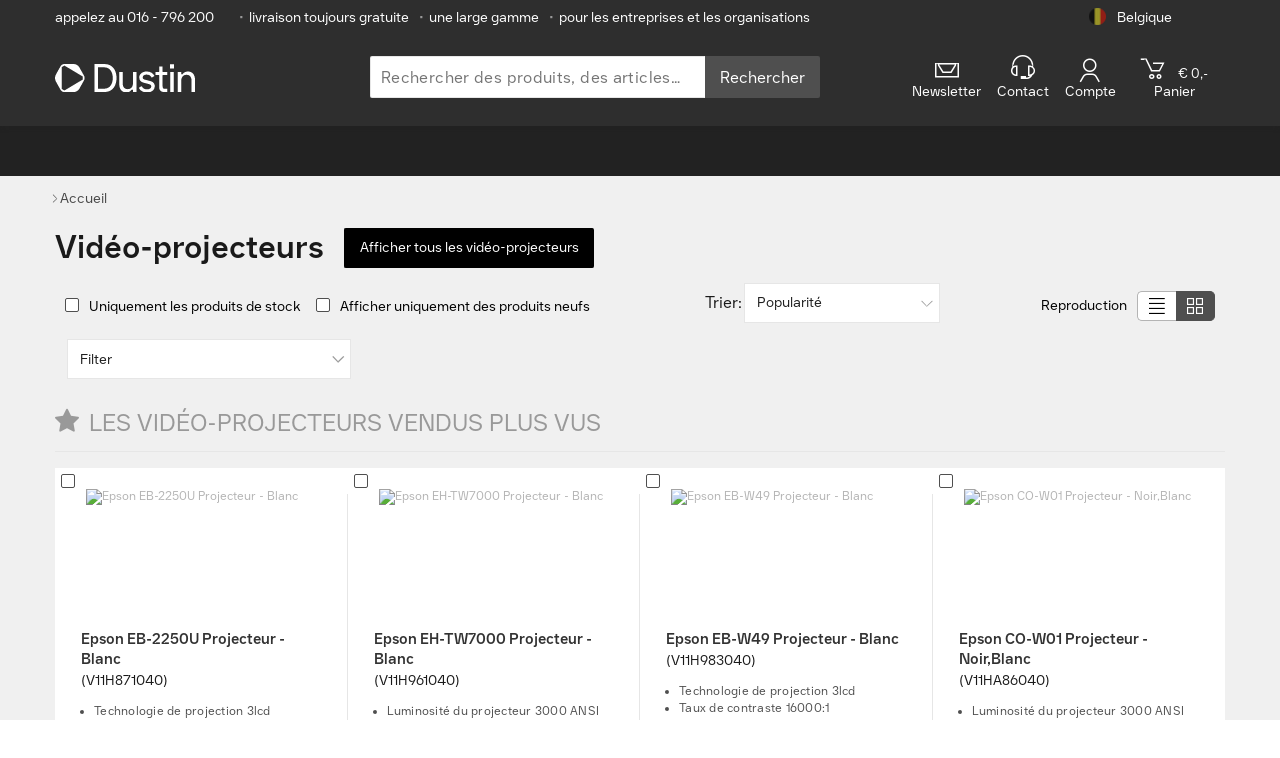

--- FILE ---
content_type: text/html
request_url: https://www.dustin.be/fr/acheter/video-projecteurs/
body_size: 32343
content:
<!DOCTYPE html>
<html lang="fr">
<head>
  <meta charset="utf-8" />
  <meta http-equiv="X-UA-Compatible" content="IE=edge">
  <meta name="viewport" content="width=device-width,minimum-scale=1.0,initial-scale=1.0,maximum-scale=5.0,user-scalable=yes,viewport-fit=cover"/>
  <meta name="theme-color" content="#005bbf">
  <meta name="mobile-web-app-capable" content="yes" />
  <meta name="dcterms.rightsHolder" content="&copy; 2023 Dustin" />
  <script type="application/ld+json">{"@context":"https://schema.org/","@type":"Organization","name":"Dustin België","url":"https://www.dustin.be","sameAs":["https://www.linkedin.com/company/dustin-ab/","https://www.youtube.com/channel/UCoWbv5dMfvkQygSS3wcecGg","https://www.facebook.com/dustinbelgie/","https://www.instagram.com/lifeatdustin/"]}</script>
<script type="application/ld+json">{"@type":"BreadcrumbList","@context":"https://schema.org/","itemListElement":[{"@type":"ListItem","position":1,"item":{"@id":"/","name":"Home"}}]}</script>

  <title data-vue-meta="true">Acheter un projecteur ? En ligne chez Dustin</title>
  <meta data-vue-meta="true" data-vmid="Robots" name="Robots" content="index, follow"/><meta data-vue-meta="true" name="description" content="Commandez en ligne les meilleures vidéo-projecteurs pour entreprises auprès de Dustin Belgique ✓ We Keep Things Moving ✓ Dustin - Get An IT Partner You Can Rely On"/><meta data-vue-meta="true" property="og:type" content="website"/><meta data-vue-meta="true" property="og:locale" content="fr_BE"/><meta data-vue-meta="true" property="og:url" content="https://www.dustin.be/fr/acheter/video-projecteurs/"/><meta data-vue-meta="true" property="og:title" content="Acheter un projecteur ? En ligne chez Dustin"/><meta data-vue-meta="true" property="og:site_name" content="Dustin"/><meta data-vue-meta="true" property="og:description" content="Commandez en ligne les meilleures vidéo-projecteurs pour entreprises auprès de Dustin Belgique ✓ We Keep Things Moving ✓ Dustin - Get An IT Partner You Can Rely On"/><meta data-vue-meta="true" property="og:image" content="https://cdn.centralpoint.nl/pwa/dustin/img/dustin-logo-black.svg"/><meta data-vue-meta="true" property="og:image:secure_url" content="https://cdn.centralpoint.nl/pwa/dustin/img/dustin-logo-black.svg"/><meta data-vue-meta="true" property="og:image:alt" content="Acheter un projecteur ? En ligne chez Dustin"/><meta data-vue-meta="true" property="og:updated_time" content="2026-01-18T09:13:46.279Z"/>
  <link data-vue-meta="true" rel="icon" type="image/png" sizes="16x16" href="https://cdn.centralpoint.nl/pwa/dustin/favicons/white/favicon-16x16.png"/><link data-vue-meta="true" rel="icon" type="image/png" sizes="32x32" href="https://cdn.centralpoint.nl/pwa/dustin/favicons/white/favicon-32x32.png"/><link data-vue-meta="true" rel="apple-touch-icon" sizes="144x144" href="https://cdn.centralpoint.nl/pwa/dustin/favicons/white/apple-touch-icon.png"/><link data-vue-meta="true" rel="mask-icon" color="#2e2e2e" href="https://cdn.centralpoint.nl/pwa/dustin/favicons/white/safari-pinned-tab.svg"/><link data-vue-meta="true" rel="manifest" href="https://cdn.centralpoint.nl/pwa/dustin/favicons/white/site.webmanifest"/><link data-vue-meta="true" rel="canonical" href="https://www.dustin.be/fr/acheter/video-projecteurs/"/><link data-vue-meta="true" rel="alternate" hreflang="nl-be" href="https://www.dustin.be/nl/kopen/dataprojectoren/"/><link data-vue-meta="true" rel="alternate" hreflang="fr-be" href="https://www.dustin.be/fr/acheter/video-projecteurs/"/>
  <script>
window.ENV = {};
    window.ENV.ENV_CP_OLD_FO_URL = 'https://www.dustin.be';
    window.ENV.ENV_CP_NODE_API_SERVICE_HOST_URL_CLIENT = 'https://www.dustin.be/node-api';
    window.ENV.ENV_CP_API2_URL_CLIENT = 'https://www.dustin.be/api2';
    window.ENV.ENV_CP_GTM_ID = 'MK2LGD6';
    window.ENV.ENV_CP_TENANT = 'be';
    window.ENV.ENV_CP = 'prod';
    window.ENV.ENV_CDN_URL = 'https://cdn.centralpoint.be';
    window.ENV.ENV_CDN_URL_PWA = 'https://cdn.centralpoint.nl/pwa/dustin';
    window.ENV.ENV_CP_NODE_ELASTIC_SERVICE_HOST_URL_CLIENT = 'https://www.dustin.be/node-elastic';
    window.ENV.ASSETS_S3_FOLDER = 'v16-27-0';
    window.ENV.ENV_CP_API2_CBS_URL_CLIENT = 'https://www.dustin.be/api2-cbs';
    window.ENV.ENV_NEW_MY_ACCOUNT = 'true';
    window.ENV.ENV_USE_FEATURES = 'new-my-account,show-quotation-download,new-checkout,ldi-*';
    window.ENV.ENV_OGONE_HOSTED_TOKENIZATION_URL = 'https://payment.direct.worldline-solutions.com/hostedtokenization/js/client/tokenizer.min.js';
    window.ENV.ENV_COOKIE_BOT_ID = '431212e3-444f-467c-b9a5-c9b998035749';
    window.ENV.ENV_RECAPTCHA_SITE_KEY = '6LfRJd0ZAAAAAFwvpAxK6QdPjbO36BB9LFWDg_4u';
    window.ENV.ENV_GENESYS_ENVIRONMENT = 'prod-euc1';
    window.ENV.ENV_GENESYS_DEPLOYMENT_ID = '51873111-e45a-423d-b2e9-8e1c8d3accce';
    window.ENV.ENV_GENESYS_SCRIPT_SRC = 'https://apps.mypurecloud.de/genesys-bootstrap/genesys.min.js';
    window.ENV.ENV_ZENDESK_KEY = 'c17ed772-8754-48d6-b9b7-ea282f6e0775';</script>
  <link rel="preload" href="https://cdn.centralpoint.nl/pwa/dustin/bundle/v16-27-0/vendor.6640c2b2a7338d515ff2.js" as="script"><link rel="preload" href="https://cdn.centralpoint.nl/pwa/dustin/bundle/v16-27-0/vue.6640c2b2a7338d515ff2.js" as="script"><link rel="preload" href="https://cdn.centralpoint.nl/pwa/dustin/bundle/v16-27-0/element-ui.6640c2b2a7338d515ff2.js" as="script"><link rel="preload" href="https://cdn.centralpoint.nl/pwa/dustin/bundle/v16-27-0/app.a0ec2a760332de34c01f.css" as="style"><link rel="preload" href="https://cdn.centralpoint.nl/pwa/dustin/bundle/v16-27-0/app.6640c2b2a7338d515ff2.js" as="script"><link rel="preload" href="https://cdn.centralpoint.nl/pwa/dustin/bundle/v16-27-0/category.6adfc95024f130135fe9.css" as="style"><link rel="preload" href="https://cdn.centralpoint.nl/pwa/dustin/bundle/v16-27-0/category.75baf2719ec0dd23e5cb.js" as="script"><link rel="preload" href="https://cdn.centralpoint.nl/pwa/dustin/bundle/v16-27-0/8078.49a5b01c9c28e5047315.css" as="style"><link rel="preload" href="https://cdn.centralpoint.nl/pwa/dustin/bundle/v16-27-0/8078.4dbf5d7bccf94c97c33c.js" as="script"><link rel="preload" href="https://cdn.centralpoint.nl/pwa/dustin/bundle/v16-27-0/6694.64c2d11974ea7ddcc314.css" as="style"><link rel="preload" href="https://cdn.centralpoint.nl/pwa/dustin/bundle/v16-27-0/6694.b43d4eca07ef4d040de3.js" as="script">
  <link rel="stylesheet" href="https://cdn.centralpoint.nl/pwa/dustin/bundle/v16-27-0/app.a0ec2a760332de34c01f.css"><link rel="stylesheet" href="https://cdn.centralpoint.nl/pwa/dustin/bundle/v16-27-0/category.6adfc95024f130135fe9.css"><link rel="stylesheet" href="https://cdn.centralpoint.nl/pwa/dustin/bundle/v16-27-0/8078.49a5b01c9c28e5047315.css"><link rel="stylesheet" href="https://cdn.centralpoint.nl/pwa/dustin/bundle/v16-27-0/6694.64c2d11974ea7ddcc314.css">
  <link rel="preconnect" href="https://www.googletagmanager.com">
  <link rel="dns-prefetch" href="https://www.googletagmanager.com">
  <link rel="preconnect" href="https://consent.cookiebot.com">
  <link rel="dns-prefetch" href="https://consent.cookiebot.com">
  
  
  
  <link href="https://cdn.centralpoint.nl/pwa/dustin/fonts/dustin/DustinSans-Bold.woff2" as="font" type="font/woff2">
  <link href="https://cdn.centralpoint.nl/pwa/dustin/fonts/dustin/DustinSans-Regular.woff2" as="font" type="font/woff2">
  <link href="https://cdn.centralpoint.nl/pwa/dustin/fonts/dustin/DustinSans-Light.woff2" as="font" type="font/woff2">
  <link href="https://cdn.centralpoint.nl/pwa/dustin/fonts/icons/icomoon.woff?v=260324" as="font" type="font/woff"> <!-- Probably this will affect lighthouse indicator values, but needs to check if this fix iphone icons -->

</head>
<body>
<div id="btt"></div>
<div id="zendeskChat"></div>
<div id="app" data-server-rendered="true"><div><div class="metaBanner"><div class="container meta-container"><ul class="metaItems meta-wrapper el-col el-col-24 el-col-xs-19 el-col-sm-20 el-col-md-21 el-col-lg-21 el-col-xl-21"><li class="chatAndPhone"><!----> <a href="tel:(+32)16796200">
          appelez au 016 - 796 200
        </a></li> <li class="usp"><span>•</span>livraison toujours gratuite
      </li> <li class="usp"><span>•</span>une large gamme
      </li> <li class="usp b2b"><span>•</span>pour les entreprises et les organisations
      </li></ul> <div class="dropdown-wrapper el-col el-col-24 el-col-xs-5 el-col-sm-4 el-col-md-3 el-col-lg-3 el-col-xl-3"><div class="country dropdown"><div class="dropdown__selected country__default"><img src="https://cdn.centralpoint.nl/pwa/dustin/img/flags/country-flag-be.png" width="75" height="75" alt="Belgique" class="country__image"> <span class="country__name">Belgique</span></div> <div class="dropdown__menu"><div class="dropdown__item"><a href="/nl/kopen/dataprojectoren/" class="country__link"><img width="75" height="75" alt="België" class="country__image"> <span class="country__name">België</span></a></div><!----><div class="dropdown__item"><a href="https://www.dustin.nl/" class="country__link"><img width="75" height="75" alt="Nederland" class="country__image"> <span class="country__name">Nederland</span></a></div></div></div></div></div></div> <div><header class="sticky"><div id="mobile" class="container"><div class="el-col el-col-24 el-col-xs-4 el-col-sm-8 el-col-md-7 el-col-lg-7 el-col-xl-7"><div class="service mobileMenu"><span class="icon icon-list2"></span></div></div> <div class="el-col el-col-24 el-col-xs-12 el-col-sm-8 el-col-md-7 el-col-lg-7 el-col-xl-7"><a href="/fr/"><img src="https://cdn.centralpoint.nl/pwa/dustin/img/dustin-logo-white.svg" width="170" height="27" alt="Dustin" class="logo"></a></div> <div class="el-col el-col-24 el-col-xs-8 el-col-sm-8 el-col-md-10 el-col-lg-10 el-col-xl-10"><div class="service mobileIcons"><span class="icon icon-search"></span> <a id="MobileCart" href="/winkelwagen/" aria-label="winkelwagen" class="u-disabled"><span element-loading-background="rgba(0, 0, 0, 0.0)" class="service__icon-wrap"><span class="icon icon-cart"></span> <span class="notification" style="display:none;">
                0
              </span></span></a></div></div> <!----></div> <div id="desktop" class="container"><div id="logo-section" class="el-col el-col-24 el-col-xs-8 el-col-sm-8 el-col-lg-7 el-col-xl-7"><a href="/fr/"><img src="https://cdn.centralpoint.nl/pwa/dustin/img/dustin-logo-white.svg" width="240" height="35" alt="Dustin" class="logo"></a></div> <div class="el-col el-col-24 el-col-xs-10 el-col-sm-10 el-col-md-10 el-col-lg-10 el-col-xl-10"><form name="search" method="get" data-testid="searchForm" class="search-bar__form"><div class="search-bar__container"><input placeholder="Rechercher des produits, des articles… " label="Rechercher des produits, des articles… " name="search" type="search" autocomplete="off" data-testid="searchInput" value="" class="search-bar__input"> <button type="submit" class="search-bar__button">
      Rechercher
    </button></div> <!----></form></div> <div class="services-container el-col el-col-24 el-col-xs-8 el-col-sm-8 el-col-md-9 el-col-lg-9 el-col-xl-9"><div class="hidden-sm-and-down el-col el-col-24 el-col-xs-2 el-col-sm-2 el-col-md-6 el-col-lg-5 el-col-xl-5"><div class="newsletter"><a><span class="icon icon-mail"></span> <span>Newsletter</span></a></div></div> <div class="el-col el-col-24 el-col-xs-6 el-col-sm-6 el-col-md-4 el-col-lg-4 el-col-xl-4"><div id="service" class="service"><a><span class="icon icon-support"></span> <span>Contact</span></a></div></div> <div class="el-col el-col-24 el-col-xs-6 el-col-sm-6 el-col-md-5 el-col-lg-4 el-col-xl-4"><div id="account" class="service"><!----> <a><span data-cy="userLogo" class="icon icon-user"></span> <span> Compte</span></a></div></div> <div class="el-col el-col-24 el-col-xs-7 el-col-sm-10 el-col-md-6 el-col-lg-6 el-col-xl-6"><div id="cartMobile" class="service u-disabled"><span class="service__icon-wrap"><span class="icon icon-cart"></span> <span class="notification" style="display:none;">
                0
              </span></span> <span class="priceExcl"><span class="amount price">€ 0,-</span></span><br> <span>Panier</span></div></div></div></div></header></div> <nav id="navDesktop"><div class="mobileSearch"><form name="search" method="get" data-testid="searchForm" class="search-bar__form"><div class="search-bar__container"><input placeholder="Rechercher des produits, des articles… " label="Rechercher des produits, des articles… " name="search" type="search" autocomplete="off" data-testid="searchInput" value="" class="search-bar__input"> <button type="submit" class="search-bar__button">
      Rechercher
    </button></div> <!----></form></div> <div class="sideMenuAccountLinks"><div class="accountLinks el-col el-col-24 el-col-xs-8 el-col-sm-8 el-col-md-8 el-col-lg-8 el-col-xl-8"><a href="/klantenservice/"><span class="icon-phone"></span>Contact</a></div> <div class="accountLinks el-col el-col-24 el-col-xs-8 el-col-sm-8 el-col-md-8 el-col-lg-8 el-col-xl-8"><a href="/fr/account/"><span class="icon icon-user"></span>
        Compte
      </a></div> <!----></div> <ul class="container mainNav hoverable"> <li class="topLevel newsletter"><a href="https://www.dustin.be/fr/newsletter//" rel="noopener">Newsletter</a></li></ul></nav></div> <!----> <!----> <div data-v-2000c6ed><div class="breadcrumb breadcrumb--top" data-v-2000c6ed><div class="container" data-v-2000c6ed><div class="breadcrumb__item" data-v-2000c6ed><a href="/fr/" title="Home" data-v-2000c6ed><span data-v-2000c6ed>Accueil</span></a></div> </div></div></div> <div id="top" class="m-bg--gray-light m-bg--breadcrumbs-underlay"><div><div class="page-header container"><div class="page-header__title"><h1 class="page-header__title-heading--1">
      Vidéo-projecteurs
      <a href="/fr/video-projecteurs/" class="el-button sub-header__btn el-button--primary margin-left-2"><span class="text">Afficher tous les vidéo-projecteurs</span></a></h1> <!----></div> <!----> <div class="page-header__no-results"><!----></div></div> <div class="filters container"><div class="filters__header"><div class="filters__stock-and-new"><div class="filters__boolean-input"><label class="el-checkbox"><span class="el-checkbox__input"><span class="el-checkbox__inner"></span><input type="checkbox" aria-hidden="false" name="refineInStock" value="Uniquement les produits de stock" class="el-checkbox__original"></span><span class="el-checkbox__label">Uniquement les produits de stock</span></label></div><div class="filters__boolean-input"><label class="el-checkbox"><span class="el-checkbox__input"><span class="el-checkbox__inner"></span><input type="checkbox" aria-hidden="false" name="stateProduct" value="Afficher uniquement des produits neufs" class="el-checkbox__original"></span><span class="el-checkbox__label">Afficher uniquement des produits neufs</span></label></div></div> <div class="filters__sorting"><span class="label">Trier: </span> <div class="dropdown-select"><button class="dropdown-select__button"><span class="dropdown-select__label">Popularité</span></button> <div class="dropdown-select__input-content"><div class="dropdown-select__list-container"><ul class="dropdown-select__list"><li class="dropdown-filter__list-item"><span class="dropdown-select__list-item-label">Popularité</span></li><li class="dropdown-filter__list-item"><span class="dropdown-select__list-item-label">Prix bas à haut</span></li><li class="dropdown-filter__list-item"><span class="dropdown-select__list-item-label">Prix haut à bas</span></li><li class="dropdown-filter__list-item"><span class="dropdown-select__list-item-label">Stock</span></li></ul></div></div></div></div> <div class="view-mode-picker"><div class="view-mode-picker__options-label"><span class="view-mode-picker__options-label-text">Reproduction</span></div> <div class="view-mode-picker__options-buttons"><ul class="view-mode-picker__options-buttons-list"><li id="list"><span class="icon-CP-List"></span></li> <li id="grid" class="active"><span class="icon-CP-Grid"></span></li></ul></div></div></div> <div class="filters__actual-filters"><!----> <div class="filters__filter-list filters__filter-list--hidden"><!----> <div class="dropdown-filter" data-v-1cbde9e6><button class="dropdown-filter__button" data-v-1cbde9e6><span class="dropdown-filter__label" data-v-1cbde9e6>Filter</span></button> <div class="dropdown-filter__content" data-v-1cbde9e6><div class="select-price__slider-container" data-v-1cbde9e6><div role="slider" aria-valuemin="0" aria-valuemax="10000" aria-orientation="horizontal" class="el-slider price-slider" data-v-1cbde9e6><!----><div class="el-slider__runway"><div class="el-slider__bar" style="width:0%;left:0%;"></div><div tabindex="0" class="el-slider__button-wrapper" style="left:0%;"><div class="el-tooltip el-slider__button"></div></div><div tabindex="0" class="el-slider__button-wrapper" style="left:0%;"><div class="el-tooltip el-slider__button"></div></div><!----></div></div></div> <div class="price-range" data-v-1cbde9e6><div class="price-range__start-price" data-v-1cbde9e6><div class="euro" data-v-1cbde9e6>
          €
        </div> <input type="number" value="0" class="price-range-input" data-v-1cbde9e6></div> <div class="price-range__end-price" data-v-1cbde9e6><div class="euro" data-v-1cbde9e6>
          €
        </div> <input type="number" value="10000" class="price-range-input" data-v-1cbde9e6></div></div> <div class="price-range__button-container" data-v-1cbde9e6><button class="price-range__close-button" data-v-1cbde9e6>
        Fermer
      </button></div></div></div>  <!----> <!----> <!----></div> <div class="filters__mobile-view"><button class="show-filters"><span class="button-label">Afficher les filtres</span></button> <!----> <div class="filters__sorting mobile"><span class="label">Trier </span> <div class="dropdown-select"><button class="dropdown-select__button"><span class="dropdown-select__label">Popularité</span></button> <div class="dropdown-select__input-content"><div class="dropdown-select__list-container"><ul class="dropdown-select__list"><li class="dropdown-filter__list-item"><span class="dropdown-select__list-item-label">Popularité</span></li><li class="dropdown-filter__list-item"><span class="dropdown-select__list-item-label">Prix bas à haut</span></li><li class="dropdown-filter__list-item"><span class="dropdown-select__list-item-label">Prix haut à bas</span></li><li class="dropdown-filter__list-item"><span class="dropdown-select__list-item-label">Stock</span></li></ul></div></div></div></div></div></div></div> <div class="container"><div class="sub-header"><div class="sub-header__section"><div class="sub-header__heading"><h4><span class="icon-star"></span>Les vidéo-projecteurs vendus plus vus
        </h4></div></div> <!----></div> <div class="products products--grid"><ul id="productListSection" class="products__list"><li class="product"><div class="product__picture"><!----> <a title="Epson EB-2250U Projecteur - Blanc" href="/fr/video-projecteurs/epson/eb-2250u-art-v11h871040-num-179264081/" class="product__picture-link"><img alt="Epson EB-2250U Projecteur - Blanc" class="product__picture-block"></a> <!----> <div class="product__compare"><label type="checkbox" class="el-checkbox compare-check__input"><span class="el-checkbox__input"><span class="el-checkbox__inner"></span><input type="checkbox" aria-hidden="false" name="compare" value="Comparer" class="el-checkbox__original"></span><span class="el-checkbox__label">Comparer</span></label> <!----></div></div> <div class="product__description"><a title="Epson EB-2250U Projecteur - Blanc" href="/fr/video-projecteurs/epson/eb-2250u-art-v11h871040-num-179264081/" data-testid="product-title" class="product__title">
      Epson EB-2250U Projecteur - Blanc
    </a> <p class="product__code">
      (V11H871040)
    </p> <div class="product-summary"><ul><li>
          Technologie de projection 3lcd
        </li><li>
          Taux de contraste 15000:1
        </li><li>
          Luminosité du projecteur 5000 ANSI lumens
        </li></ul></div> <!----> <ul class="product__list"><li class="product__item">
        Technologie de projection 3lcd
      </li><li class="product__item">
        Taux de contraste 15000:1
      </li><li class="product__item">
        Luminosité du projecteur 5000 ANSI lumens
      </li></ul></div> <div class="product__order"><!----> <div class="product__price-container"><div class="product__price"><!----> <span class="product__final-price">928,07</span>
        hors TVA
      </div> <!----></div> <div class="product__actions"><a title="Epson EB-2250U Projecteur - Blanc" href="/fr/video-projecteurs/epson/eb-2250u-art-v11h871040-num-179264081/" class="more-info-button__btn--white"><span class="text cut">Plus d'info</span> <span class="text entire">Plus d'informations</span> <span class="icon-arrow-right5 icon-big-banner"></span></a> <button class="order-button__btn--yellow"><span class="text">Commander</span> <span class="icon-arrow-right5"></span> <span class="icon-cart rotate-cart"></span></button></div> <div class="product__stock-and-delivery"><div class="product__stock">
        Stock:
        <span>128</span></div> <div><div class="product__stock">
          Délai de livraison:
          <span>1 à 2 jours ouvrés</span></div></div></div></div></li><li class="product"><div class="product__picture"><!----> <a title="Epson EH-TW7000 Projecteur - Blanc" href="/fr/video-projecteurs/epson/eh-tw7000-art-v11h961040-num-180094460/" class="product__picture-link"><img alt="Epson EH-TW7000 Projecteur - Blanc" class="product__picture-block"></a> <!----> <div class="product__compare"><label type="checkbox" class="el-checkbox compare-check__input"><span class="el-checkbox__input"><span class="el-checkbox__inner"></span><input type="checkbox" aria-hidden="false" name="compare" value="Comparer" class="el-checkbox__original"></span><span class="el-checkbox__label">Comparer</span></label> <!----></div></div> <div class="product__description"><a title="Epson EH-TW7000 Projecteur - Blanc" href="/fr/video-projecteurs/epson/eh-tw7000-art-v11h961040-num-180094460/" data-testid="product-title" class="product__title">
      Epson EH-TW7000 Projecteur - Blanc
    </a> <p class="product__code">
      (V11H961040)
    </p> <div class="product-summary"><ul><li>
          Luminosité du projecteur 3000 ANSI lumens
        </li><li>
          Technologie de projection 3lcd
        </li><li>
          Taux de contraste 40000:1
        </li></ul></div> <!----> <ul class="product__list"><li class="product__item">
        Luminosité du projecteur 3000 ANSI lumens
      </li><li class="product__item">
        Technologie de projection 3lcd
      </li><li class="product__item">
        Taux de contraste 40000:1
      </li></ul></div> <div class="product__order"><!----> <div class="product__price-container"><div class="product__price"><!----> <span class="product__final-price">1.248,90</span>
        hors TVA
      </div> <!----></div> <div class="product__actions"><a title="Epson EH-TW7000 Projecteur - Blanc" href="/fr/video-projecteurs/epson/eh-tw7000-art-v11h961040-num-180094460/" class="more-info-button__btn--white"><span class="text cut">Plus d'info</span> <span class="text entire">Plus d'informations</span> <span class="icon-arrow-right5 icon-big-banner"></span></a> <button class="order-button__btn--yellow"><span class="text">Commander</span> <span class="icon-arrow-right5"></span> <span class="icon-cart rotate-cart"></span></button></div> <div class="product__stock-and-delivery"><div class="product__stock">
        Stock:
        <span>64</span></div> <div><div class="product__stock">
          Délai de livraison:
          <span>1 à 2 jours ouvrés</span></div></div></div></div></li><li class="product"><div class="product__picture"><!----> <a title="Epson EB-W49 Projecteur - Blanc" href="/fr/video-projecteurs/epson/eb-w49-art-v11h983040-num-179341568/" class="product__picture-link"><img alt="Epson EB-W49 Projecteur - Blanc" class="product__picture-block"></a> <!----> <div class="product__compare"><label type="checkbox" class="el-checkbox compare-check__input"><span class="el-checkbox__input"><span class="el-checkbox__inner"></span><input type="checkbox" aria-hidden="false" name="compare" value="Comparer" class="el-checkbox__original"></span><span class="el-checkbox__label">Comparer</span></label> <!----></div></div> <div class="product__description"><a title="Epson EB-W49 Projecteur - Blanc" href="/fr/video-projecteurs/epson/eb-w49-art-v11h983040-num-179341568/" data-testid="product-title" class="product__title">
      Epson EB-W49 Projecteur - Blanc
    </a> <p class="product__code">
      (V11H983040)
    </p> <div class="product-summary"><ul><li>
          Technologie de projection 3lcd
        </li><li>
          Taux de contraste 16000:1
        </li><li>
          Luminosité du projecteur 3800 ANSI lumens
        </li></ul></div> <!----> <ul class="product__list"><li class="product__item">
        Technologie de projection 3lcd
      </li><li class="product__item">
        Taux de contraste 16000:1
      </li><li class="product__item">
        Luminosité du projecteur 3800 ANSI lumens
      </li></ul></div> <div class="product__order"><!----> <div class="product__price-container"><div class="product__price"><!----> <span class="product__final-price">508,13</span>
        hors TVA
      </div> <!----></div> <div class="product__actions"><a title="Epson EB-W49 Projecteur - Blanc" href="/fr/video-projecteurs/epson/eb-w49-art-v11h983040-num-179341568/" class="more-info-button__btn--white"><span class="text cut">Plus d'info</span> <span class="text entire">Plus d'informations</span> <span class="icon-arrow-right5 icon-big-banner"></span></a> <button class="order-button__btn--yellow"><span class="text">Commander</span> <span class="icon-arrow-right5"></span> <span class="icon-cart rotate-cart"></span></button></div> <div class="product__stock-and-delivery"><div class="product__stock">
        Stock:
        <span>64</span></div> <div><div class="product__stock">
          Délai de livraison:
          <span>1 à 2 jours ouvrés</span></div></div></div></div></li><li class="product"><div class="product__picture"><!----> <a title="Epson CO-W01 Projecteur - Noir,Blanc" href="/fr/video-projecteurs/epson/co-w01-art-v11ha86040-num-177495827/" class="product__picture-link"><img alt="Epson CO-W01 Projecteur - Noir,Blanc" class="product__picture-block"></a> <!----> <div class="product__compare"><label type="checkbox" class="el-checkbox compare-check__input"><span class="el-checkbox__input"><span class="el-checkbox__inner"></span><input type="checkbox" aria-hidden="false" name="compare" value="Comparer" class="el-checkbox__original"></span><span class="el-checkbox__label">Comparer</span></label> <!----></div></div> <div class="product__description"><a title="Epson CO-W01 Projecteur - Noir,Blanc" href="/fr/video-projecteurs/epson/co-w01-art-v11ha86040-num-177495827/" data-testid="product-title" class="product__title">
      Epson CO-W01 Projecteur - Noir,Blanc
    </a> <p class="product__code">
      (V11HA86040)
    </p> <div class="product-summary"><ul><li>
          Luminosité du projecteur 3000 ANSI lumens
        </li><li>
          Technologie de projection 3lcd
        </li></ul></div> <!----> <ul class="product__list"><li class="product__item">
        Luminosité du projecteur 3000 ANSI lumens
      </li><li class="product__item">
        Technologie de projection 3lcd
      </li></ul></div> <div class="product__order"><!----> <div class="product__price-container"><div class="product__price"><!----> <span class="product__final-price">493,56</span>
        hors TVA
      </div> <!----></div> <div class="product__actions"><a title="Epson CO-W01 Projecteur - Noir,Blanc" href="/fr/video-projecteurs/epson/co-w01-art-v11ha86040-num-177495827/" class="more-info-button__btn--white"><span class="text cut">Plus d'info</span> <span class="text entire">Plus d'informations</span> <span class="icon-arrow-right5 icon-big-banner"></span></a> <button class="order-button__btn--yellow"><span class="text">Commander</span> <span class="icon-arrow-right5"></span> <span class="icon-cart rotate-cart"></span></button></div> <div class="product__stock-and-delivery"><div class="product__stock">
        Stock:
        <span>52</span></div> <div><div class="product__stock">
          Délai de livraison:
          <span>1 à 2 jours ouvrés</span></div></div></div></div></li><li class="product"><div class="product__picture"><!----> <a title="Epson EH-LS650W Projecteur - Blanc" href="/fr/video-projecteurs/epson/eh-ls650w-art-v11hb07040-num-175873609/" class="product__picture-link"><img alt="Epson EH-LS650W Projecteur - Blanc" class="product__picture-block"></a> <!----> <div class="product__compare"><label type="checkbox" class="el-checkbox compare-check__input"><span class="el-checkbox__input"><span class="el-checkbox__inner"></span><input type="checkbox" aria-hidden="false" name="compare" value="Comparer" class="el-checkbox__original"></span><span class="el-checkbox__label">Comparer</span></label> <!----></div></div> <div class="product__description"><a title="Epson EH-LS650W Projecteur - Blanc" href="/fr/video-projecteurs/epson/eh-ls650w-art-v11hb07040-num-175873609/" data-testid="product-title" class="product__title">
      Epson EH-LS650W Projecteur - Blanc
    </a> <p class="product__code">
      (V11HB07040)
    </p> <div class="product-summary"><ul><li>
          Technologie de projection 3lcd
        </li><li>
          Luminosité du projecteur 3600 ANSI lumens
        </li><li>
          Taux de contraste 2500000:1
        </li></ul></div> <!----> <ul class="product__list"><li class="product__item">
        Technologie de projection 3lcd
      </li><li class="product__item">
        Luminosité du projecteur 3600 ANSI lumens
      </li><li class="product__item">
        Taux de contraste 2500000:1
      </li></ul></div> <div class="product__order"><!----> <div class="product__price-container"><div class="product__price"><!----> <span class="product__final-price">2.405,59</span>
        hors TVA
      </div> <!----></div> <div class="product__actions"><a title="Epson EH-LS650W Projecteur - Blanc" href="/fr/video-projecteurs/epson/eh-ls650w-art-v11hb07040-num-175873609/" class="more-info-button__btn--white"><span class="text cut">Plus d'info</span> <span class="text entire">Plus d'informations</span> <span class="icon-arrow-right5 icon-big-banner"></span></a> <button class="order-button__btn--yellow"><span class="text">Commander</span> <span class="icon-arrow-right5"></span> <span class="icon-cart rotate-cart"></span></button></div> <div class="product__stock-and-delivery"><div class="product__stock">
        Stock:
        <span>48</span></div> <div><div class="product__stock">
          Délai de livraison:
          <span>1 à 2 jours ouvrés</span></div></div></div></div></li><li class="product"><div class="product__picture"><!----> <a title="Epson EB-770F Projecteur" href="/fr/video-projecteurs/epson/eb-770f-art-v11ha79080-num-174059259/" class="product__picture-link"><img alt="Epson EB-770F Projecteur" class="product__picture-block"></a> <!----> <div class="product__compare"><label type="checkbox" class="el-checkbox compare-check__input"><span class="el-checkbox__input"><span class="el-checkbox__inner"></span><input type="checkbox" aria-hidden="false" name="compare" value="Comparer" class="el-checkbox__original"></span><span class="el-checkbox__label">Comparer</span></label> <!----></div></div> <div class="product__description"><a title="Epson EB-770F Projecteur" href="/fr/video-projecteurs/epson/eb-770f-art-v11ha79080-num-174059259/" data-testid="product-title" class="product__title">
      Epson EB-770F Projecteur
    </a> <p class="product__code">
      (V11HA79080)
    </p> <div class="product-summary"><ul><li>
          Luminosité du projecteur 4100 ANSI lumens
        </li><li>
          Taux de contraste 2500000:1
        </li></ul></div> <!----> <ul class="product__list"><li class="product__item">
        Luminosité du projecteur 4100 ANSI lumens
      </li><li class="product__item">
        Taux de contraste 2500000:1
      </li></ul></div> <div class="product__order"><!----> <div class="product__price-container"><div class="product__price"><!----> <span class="product__final-price">1.258,83</span>
        hors TVA
      </div> <!----></div> <div class="product__actions"><a title="Epson EB-770F Projecteur" href="/fr/video-projecteurs/epson/eb-770f-art-v11ha79080-num-174059259/" class="more-info-button__btn--white"><span class="text cut">Plus d'info</span> <span class="text entire">Plus d'informations</span> <span class="icon-arrow-right5 icon-big-banner"></span></a> <button class="order-button__btn--yellow"><span class="text">Commander</span> <span class="icon-arrow-right5"></span> <span class="icon-cart rotate-cart"></span></button></div> <div class="product__stock-and-delivery"><div class="product__stock">
        Stock:
        <span>44</span></div> <div><div class="product__stock">
          Délai de livraison:
          <span>1 à 2 jours ouvrés</span></div></div></div></div></li><li class="product"><div class="product__picture"><!----> <a title="Epson EB-760W Projecteur - Blanc" href="/fr/video-projecteurs/epson/eb-760w-art-v11ha81080-num-174275533/" class="product__picture-link"><img alt="Epson EB-760W Projecteur - Blanc" class="product__picture-block"></a> <!----> <div class="product__compare"><label type="checkbox" class="el-checkbox compare-check__input"><span class="el-checkbox__input"><span class="el-checkbox__inner"></span><input type="checkbox" aria-hidden="false" name="compare" value="Comparer" class="el-checkbox__original"></span><span class="el-checkbox__label">Comparer</span></label> <!----></div></div> <div class="product__description"><a title="Epson EB-760W Projecteur - Blanc" href="/fr/video-projecteurs/epson/eb-760w-art-v11ha81080-num-174275533/" data-testid="product-title" class="product__title">
      Epson EB-760W Projecteur - Blanc
    </a> <p class="product__code">
      (V11HA81080)
    </p> <div class="product-summary"><ul><li>
          Technologie de projection 3lcd
        </li><li>
          Luminosité du projecteur 4100 ANSI lumens
        </li><li>
          Taux de contraste 2500000:1
        </li></ul></div> <!----> <ul class="product__list"><li class="product__item">
        Technologie de projection 3lcd
      </li><li class="product__item">
        Luminosité du projecteur 4100 ANSI lumens
      </li><li class="product__item">
        Taux de contraste 2500000:1
      </li></ul></div> <div class="product__order"><!----> <div class="product__price-container"><div class="product__price"><!----> <span class="product__final-price">1.132,77</span>
        hors TVA
      </div> <!----></div> <div class="product__actions"><a title="Epson EB-760W Projecteur - Blanc" href="/fr/video-projecteurs/epson/eb-760w-art-v11ha81080-num-174275533/" class="more-info-button__btn--white"><span class="text cut">Plus d'info</span> <span class="text entire">Plus d'informations</span> <span class="icon-arrow-right5 icon-big-banner"></span></a> <button class="order-button__btn--yellow"><span class="text">Commander</span> <span class="icon-arrow-right5"></span> <span class="icon-cart rotate-cart"></span></button></div> <div class="product__stock-and-delivery"><div class="product__stock">
        Stock:
        <span>43</span></div> <div><div class="product__stock">
          Délai de livraison:
          <span>1 à 2 jours ouvrés</span></div></div></div></div></li><li class="product"><div class="product__picture"><!----> <a title="Epson EB-FH54 Projecteur - Blanc" href="/fr/video-projecteurs/epson/eb-fh54-art-v11hb59040-num-176043665/" class="product__picture-link"><img alt="Epson EB-FH54 Projecteur - Blanc" class="product__picture-block"></a> <!----> <div class="product__compare"><label type="checkbox" class="el-checkbox compare-check__input"><span class="el-checkbox__input"><span class="el-checkbox__inner"></span><input type="checkbox" aria-hidden="false" name="compare" value="Comparer" class="el-checkbox__original"></span><span class="el-checkbox__label">Comparer</span></label> <!----></div></div> <div class="product__description"><a title="Epson EB-FH54 Projecteur - Blanc" href="/fr/video-projecteurs/epson/eb-fh54-art-v11hb59040-num-176043665/" data-testid="product-title" class="product__title">
      Epson EB-FH54 Projecteur - Blanc
    </a> <p class="product__code">
      (V11HB59040)
    </p> <div class="product-summary"><ul><li>
          Technologie de projection 3lcd
        </li><li>
          Taux de contraste 16000:1
        </li><li>
          Luminosité du projecteur 4100 ANSI lumens
        </li></ul></div> <!----> <ul class="product__list"><li class="product__item">
        Technologie de projection 3lcd
      </li><li class="product__item">
        Taux de contraste 16000:1
      </li><li class="product__item">
        Luminosité du projecteur 4100 ANSI lumens
      </li></ul></div> <div class="product__order"><!----> <div class="product__price-container"><div class="product__price"><!----> <span class="product__final-price">675,71</span>
        hors TVA
      </div> <!----></div> <div class="product__actions"><a title="Epson EB-FH54 Projecteur - Blanc" href="/fr/video-projecteurs/epson/eb-fh54-art-v11hb59040-num-176043665/" class="more-info-button__btn--white"><span class="text cut">Plus d'info</span> <span class="text entire">Plus d'informations</span> <span class="icon-arrow-right5 icon-big-banner"></span></a> <button class="order-button__btn--yellow"><span class="text">Commander</span> <span class="icon-arrow-right5"></span> <span class="icon-cart rotate-cart"></span></button></div> <div class="product__stock-and-delivery"><div class="product__stock">
        Stock:
        <span>39</span></div> <div><div class="product__stock">
          Délai de livraison:
          <span>1 à 2 jours ouvrés</span></div></div></div></div></li></ul></div> <div><div class="sub-header__btn-line"><a href="/fr/video-projecteurs/" class="el-button sub-header__btn el-button--primary"><span class="text">Afficher tous les vidéo-projecteurs</span></a></div></div></div> <div class="container"><div class="category-information"><div class="information read-more-less"><h2>Achetez votre projecteur en ligne</h2> <div class="small"><div><p><strong>Si vous faites régulièrement des présentations professionnelles ou si vous organisez des réunions, il est important de transmettre leur contenu visuel de manière claire. C'est là qu'intervient un projecteur professionnel. Les projecteurs projettent l'image d'un ordinateur portable ou d'un ordinateur sur un grand écran de projection ou sur le mur, afin que les autres puissent facilement suivre le contenu. Découvrez la gamme de projecteurs professionnels chez Dustin.</strong></p>

<p>Un projecteur professionnel peut être utilisé pour de nombreuses applications bureautiques, notamment des présentations, des réunions, des formations, des conférences (vidéo), des démonstrations (de produits) et des événements. En plus de partager du contenu visuel facilement et professionnellement avec un vidéoprojecteur, vous augmentez également l'engagement du public. Si vous donnez une présentation sans visualiser le contenu, l'attention s'estompera au bout d'un certain temps. En utilisant un beamer, vous assurez un transfert efficace de l'information. Ceci est particulièrement important lors de conférences.</p></div></div> <a class="read-more">Lire plus</a></div> <!----></div></div> <!----> <div><!----> <!----></div></div> <div data-v-7ce4116a><div class="container-link-to-translated-page" data-v-7ce4116a><a href="/nl/kopen/dataprojectoren/" data-v-7ce4116a>Voir cette page en Néerlandais</a></div></div></div> <div data-v-2000c6ed><div class="breadcrumb breadcrumb--footer" data-v-2000c6ed><div class="container" data-v-2000c6ed><div class="breadcrumb__item" data-v-2000c6ed><a href="/fr/" title="Home" data-v-2000c6ed><span data-v-2000c6ed>Accueil</span></a></div> </div></div></div> <div class="footer"><div class="categories"><div class="container"><div class="categories__list"></div> <div class="categories__search"><p class="categories__label">
        Ou chercher notre large gamme:
      </p> <form name="search" method="get" data-testid="searchForm" class="search-bar__form"><div class="search-bar__container"><input placeholder="Rechercher des produits, des articles… " label="Rechercher des produits, des articles… " name="search" type="search" autocomplete="off" data-testid="searchInput" value="" class="search-bar__input"> <button type="submit" class="search-bar__button">
      Rechercher
    </button></div> <!----></form></div></div></div> <div class="features"><div class="container"><ul class="featuresList"><li class="featuresItem"><span class="featuresIcon icon icon-box"></span> <p class="featuresItem__text">
          une large gamme
        </p></li> <li class="featuresItem"><span class="featuresIcon icon icon-clock"></span> <p class="featuresItem__text">
          délais de livraison rapides
        </p></li> <li class="featuresItem"><span class="featuresIcon icon icon-paperplane"></span> <p class="featuresItem__text">
          livraison toujours gratuite
        </p></li></ul></div></div> <div class="container"><div class="el-dialog__wrapper" style="display:none;"><div role="dialog" aria-modal="true" aria-label="Bulletin" class="el-dialog el-dialog--news-letter" style="margin-top:15vh;"><div class="el-dialog__header"><span class="el-dialog__title">Bulletin</span> <button title="Sluiten" type="button" aria-label="Close" class="el-dialog__headerbtn"><span class="el-dialog-icon-close">×</span></button></div> <!----> <!----></div></div> <div class="news-letter news-letter-block"><div class="news-letter__info"><h2 class="news-letter__title">
        Profiter de nombreux extras chez Dustin?
      </h2> <p class="news-letter__desc">
        Abbonez-vous à notre newsletter et recevez par e-mail des offres intéressantes, des promotions de partenaires, des mises à jour et des sorties de produits et des invitations à des événements intéressants
      </p></div> <div class="news-letter__button-container"><a href="https://www.dustin.be/fr/newsletter/" rel="noopener" class="general-btn--medium--blue--dark">Abonnez-vous
      </a></div></div></div> <div class="contact"><div class="container"><div class="el-row"><div class="el-col el-col-24 el-col-xs-24 el-col-sm-12 el-col-md-12 el-col-lg-12"><div class="contactInfo"><h3 class="contactInfoHeading">
            Besoin d’un conseil personnel?
          </h3> <div class="contactList"><!----> <div><div class="contactItem"><p class="contactInfoTitle"><span class="contactInfoIcon icon icon-phone"></span> <strong>016 - 796 200</strong></p> <p class="contactInfoDesc">
                  Jours ouvrables de
                </p> <p class="contactInfoDesc">
                  9h à 17h Lundi - Jeudi
                </p> <p class="contactInfoDesc">
                  8h30 à 17h Vendredi
                </p></div></div> <div class="contactItem"><p class="contactInfoTitle"><span class="contactInfoIcon icon icon-paperplane"></span> <strong>Envoyer un message</strong></p> <p class="contactInfoDesc">
                à  <a href="mailto:sales@dustin.be" class="contactInfoLink">sales@dustin.be</a></p></div> <div></div></div></div></div> <div class="el-col el-col-24 el-col-xs-24 el-col-sm-12 el-col-md-12 el-col-lg-12"><div class="contactItem contactSocial"><h3 class="contactInfoHeading">
            Suivez-nous
          </h3> <ul class="contactSocialList"><li class="contactSocialItem"><a href="https://www.linkedin.com/company/22055/" title="LinkedIn" target="_blank" rel="noopener" class="contactSocialLink"><span class="icon-linkedin2"></span></a></li> <li class="contactSocialItem"><a href="https://www.youtube.com/channel/UCoWbv5dMfvkQygSS3wcecGg" title="Youtube" target="_blank" rel="noopener" class="contactSocialLink"><span class="icon-youtube"></span></a></li> <li class="contactSocialItem"><a href="https://www.facebook.com/dustinbelgie/" title="Facebook" target="_blank" rel="noopener" class="contactSocialLink"><span class="icon-facebook2"></span></a></li> <li class="contactSocialItem"><a href="https://www.instagram.com/lifeatdustin/" title="Instagram" target="_blank" rel="noopener" class="contactSocialLink"><span class="icon-instagram2"></span></a></li></ul></div></div></div></div></div> <div class="linksAbout"><div class="container"><div class="el-row"></div></div></div> <div class="copyright"><div class="container"><div class="copyrightRow"><p class="copyrightItem">
        Dustin © Copyright 2001-2026
      </p> <div class="languageSwitch"><div class="current">
    Belgique
    <span class="icon-arrow-down6"></span></div> <div class="dropdown"><div><a>
          België
        </a></div><!----><div><a href="https://www.dustin.nl/">
          Nederland
        </a></div></div></div></div></div></div> <div class="partners"><div class="container"><div><ul class="partnersList"><li class="partnersItem"><a href="/fr/cisco/" class="partnersLink"><img width="75" height="75" alt="Cisco Select Partner" class="partnersImage"></a></li> <li class="partnersItem"><a href="/fr/dell/" class="partnersLink"><img width="75" height="75" alt="Dell" class="partnersImage"></a></li> <li class="partnersItem"><a href="/fr/acer/" class="partnersLink"><img width="75" height="75" alt="Acer Synergy" class="partnersImage"></a></li> <li class="partnersItem"><a href="/fr/microsoft/" class="partnersLink"><img width="75" height="75" alt="Microsoft Partner" class="partnersImage"></a></li> <li class="partnersItem"><a href="/fr/lenovo/" class="partnersLink"><img width="75" height="75" alt="Lenovo Premium Business Partner" class="partnersImage"></a></li> <li class="partnersItem"><a href="/fr/apple/" class="partnersLink"><img width="75" height="75" alt="Apple Authorised Reseller" class="partnersImage"></a></li></ul></div></div></div></div> <!----></div>
<!--SSR_RENDER_ERROR-->

<script>window.__INITIAL_STATE__={"axiosId":"15b1b6de-1096-42a6-b802-079d7055e076","pageHasError":false,"pageErrorType":"","ssr":{"statusCode":200,"error":"","redirectUrl":""},"routeCache":{},"breadcrumbs":[],"incomingCookies":{"bSession":"8-2rCPn8ftetHY9dnnbq1BC_GPdNkTbJhVqIVRDh1QaXv50goyIjmqt2eo0iFP_a","aSession":"","isAuthenticated":"false"},"outgoingCookies":{},"useAdditionalFeatures":["new-my-account","show-quotation-download","new-checkout","ldi-*"],"queryId":"15b1b6de-1096-42a6-b802-079d7055e076","cookieData":{"jwtToken":"eyJ0eXAiOiJKV1QiLCJhbGciOiJSUzI1NiJ9.[base64].[base64]","jwtTokenFor":"","jwtRefreshToken":"","tokenIsValid":"","isAuthenticated":"false"},"customerData":{"username":"","userId":"","accountLabel":"","initials":"","logo":"","imageContentType":"","newOrders":"","consumerMessage":"","businessAccount":false,"companyId":"","companyName":"","department":"","workSpots":"","location":"","segment":"","customerIP":"64.252.76.228"},"navigationMenu":{"itemListElement":[]},"navigationMenuOptions":{"showSubCategoryCount":false},"homePageMenu":[],"homePageFooter":[],"endpointAvailability":{"navigationMenu":false},"robinChatOnline":false,"lang":"fr","locale":"fr_BE","navigationMenuCategory":"","langList":[{"locale":"nl_BE","lang":"nl","tenant":"be","countryName":"België","img":"https:\u002F\u002Fcdn.centralpoint.nl\u002Fpwa\u002Fdustin\u002Fimg\u002Fflags\u002Fcountry-flag-be.png","link":"https:\u002F\u002Fwww.dustin.be\u002Fnl\u002F"},{"locale":"fr_BE","lang":"fr","tenant":"be","countryName":"Belgique","img":"https:\u002F\u002Fcdn.centralpoint.nl\u002Fpwa\u002Fdustin\u002Fimg\u002Fflags\u002Fcountry-flag-be.png","link":"https:\u002F\u002Fwww.dustin.be\u002Ffr\u002F"},{"locale":"nl_NL","lang":"nl","tenant":"nl","countryName":"Nederland","img":"https:\u002F\u002Fcdn.centralpoint.nl\u002Fpwa\u002Fdustin\u002Fimg\u002Fflags\u002Fcountry-flag-nl.png","link":"https:\u002F\u002Fwww.dustin.nl\u002F"}],"jsonLD":[{"@type":"BreadcrumbList","@context":"https:\u002F\u002Fschema.org\u002F","itemListElement":[{"@type":"ListItem","position":1,"item":{"@id":"\u002F","name":"Home"}}]}],"compareLoading":false,"paginationLinkTags":[],"csrfToken":"mkjirene-QHgOWIJA-m0-hCMWwIniRHGikTxXWo7ZXFSM","informationBanner":{"title_nl":"","message_nl":"","title_fr":"","message_fr":"","is_active":false,"is_dismissible":false,"show_on_mobile":false,"background_color":"","text_color":""},"staticPages":{},"thankYou":{"endpointAvailability":{},"customerInfo":{"type":0},"orderInfo":null,"orderProducts":[],"subscriptions":null,"paymentMethodInfo":null,"paymentConfirmation":{"order":null,"paymentMethod":{"id":"bmcm","name":"Bancontact","description":""},"invoice":null}},"checkout":{"billingCountries":[],"companies":[],"customerDeliveryAddresses":{"alternativeAddresses":[],"defaultAddress":{}},"customerBillingAddresses":{"alternativeAddresses":[],"defaultAddress":{}},"customerInfoForCart":{"type":0},"endpointAvailability":{"paymentMethods":false,"setPaymentMethod":false},"idealBanks":[],"orderPaymentInfo":null,"selectedCompany":null,"companyFromDifferentCountry":false,"isPaymentMethodsLoading":false,"paymentMethods":[],"selected":null,"last":null},"shoppingHome":{"newsMostViewed":[],"pageHasError":false,"importantPartLoaded":false,"lazyPartLoaded":false,"shoppingHomeStructure":[],"shoppingHomeBanners":[],"shoppingHomeOffers":[],"shoppingHomeLatestNewsProducts":[],"productsList":[],"productIds":[],"newsByProducts":[],"endpointAvailability":{"shoppingHomeStructure":false,"shoppingHomeBanners":false,"newsByProducts":false}},"account":{"products":[],"productResults":[],"labels":[],"productsLoaded":false,"pageHasError":false,"importantPartLoaded":false,"lazyPartLoaded":false,"endpointAvailability":{},"customerStats":{"openOrdersAmount":0,"finishedOrdersAmount":0,"quotationOrdersAmount":0,"discountsAmount":0,"favoriteProductsAmount":0,"openInvoicesAmount":0},"info":{"id":"","username":"","creditLimit":"","company":"","name":"","street":"","nbr":"","extension":"","zip":"","city":"","sex":"","fax":"","country":"","firstName":"","middleName":"","lastName":"","email":"","phone":"","mobilePhone":""},"discounts":null,"ordersHistory":[],"currentOrders":[],"customerOrder":null,"customerOrdersLastKey":"","customerCreditCards":[],"orderInvoices":[],"openInvoices":[],"orderTrackTrace":[],"orderOffers":[],"otherData":[],"quotes":[],"customerOrdersQuotesLastkey":"","subscriptions":{"newsletterSubscription":false,"productSubscription":false,"supportSubscription":false},"deliveryAddresses":{"defaultAddress":{},"alternativeAddresses":[]},"deliveryAddressForm":{"isDialogOpen":false,"selectedId":"","formData":{"id":{"value":""},"prefix":"","name":"","lastName":"","street":"","sex":"","extension":"","companyName":"","email":"","phone":"","mobilePhone":"","city":"","number":"","zip":"","setAsDefault":false}},"billingAddresses":{"defaultAddress":{},"alternativeAddresses":[]},"settings":{},"archive":{"fileReady":false,"fileLength":"","createdAt":""},"canDelete":{"isAllowed":false,"reasons":[]},"paymentMethods":[],"rmaReasons":[],"rmaForm":null,"esdDownloadItem":null},"login":{"pageHasError":false,"importantPartLoaded":false,"lazyPartLoaded":false,"endpointAvailability":{}},"loginV2":{"pageHasError":false,"importantPartLoaded":false,"lazyPartLoaded":false,"endpointAvailability":{}},"changePassword":{"pageHasError":false,"importantPartLoaded":false,"lazyPartLoaded":false,"endpointAvailability":{}},"faqsOverview":{"endpointAvailability":{"faqItem":false},"faqCategoryList":[],"faqsLoaded":true,"pageHasError":false,"faqList":[],"faqItem":{"id":"","question":"","answer":"","url_nl":"","url_fr":""},"faqSearchResults":[],"contactFormSent":false},"configuratorsOverview":{"endpointAvailability":{},"memoryFormData":{"ASUS":{"domainModel":"App\\Domain\\V2\\ProductContext\\Product\\BrandParameters","id":"ASUS","value":"ASUS","items":["Notebook PCs","Motherboards","Desktop\u002FTower PCs","Servers","Ultrabooks","Workstations","Motherboards - Server","NUC","Tablet PCs"]},"Lenovo":{"domainModel":"App\\Domain\\V2\\ProductContext\\Product\\BrandParameters","id":"Lenovo","value":"Lenovo","items":["Desktop\u002FTower PCs","Servers","Ultrabooks","Notebook PCs","Workstations","Tablet PCs","NUC","Others","MicroServers","Handheld PCs or Devices","Game Consoles"]},"Dell\u002FAlienware":{"domainModel":"App\\Domain\\V2\\ProductContext\\Product\\BrandParameters","id":"Dell\u002FAlienware","value":"Dell\u002FAlienware","items":["Workstations","MicroServers","Notebook PCs","Servers","Ultrabooks","Desktop\u002FTower PCs","Tablet PCs"]},"Samsung":{"domainModel":"App\\Domain\\V2\\ProductContext\\Product\\BrandParameters","id":"Samsung","value":"Samsung","items":["Ultrabooks","Desktop\u002FTower PCs","Notebook PCs","Tablet PCs"]},"HP\u002FHPE":{"domainModel":"App\\Domain\\V2\\ProductContext\\Product\\BrandParameters","id":"HP\u002FHPE","value":"HP\u002FHPE","items":["Ultrabooks","Servers","Desktop\u002FTower PCs","Workstations","Notebook PCs","MicroServers","Others","NUC","Tablet PCs"]},"Acer":{"domainModel":"App\\Domain\\V2\\ProductContext\\Product\\BrandParameters","id":"Acer","value":"Acer","items":["Tablet PCs","Notebook PCs","Desktop\u002FTower PCs","Ultrabooks","Servers","Workstations","NUC"]},"Dynabook":{"domainModel":"App\\Domain\\V2\\ProductContext\\Product\\BrandParameters","id":"Dynabook","value":"Dynabook","items":["Ultrabooks","Tablet PCs","Notebook PCs","Desktop\u002FTower PCs","Servers","Others"]},"Sony":{"domainModel":"App\\Domain\\V2\\ProductContext\\Product\\BrandParameters","id":"Sony","value":"Sony","items":["Ultrabooks","Notebook PCs","Digital Cameras"]},"Foxconn":{"domainModel":"App\\Domain\\V2\\ProductContext\\Product\\BrandParameters","id":"Foxconn","value":"Foxconn","items":["Motherboards"]},"Cisco":{"domainModel":"App\\Domain\\V2\\ProductContext\\Product\\BrandParameters","id":"Cisco","value":"Cisco","items":["Servers"]},"ZOTAC":{"domainModel":"App\\Domain\\V2\\ProductContext\\Product\\BrandParameters","id":"ZOTAC","value":"ZOTAC","items":["Desktop\u002FTower PCs","NUC"]},"Gigabyte":{"domainModel":"App\\Domain\\V2\\ProductContext\\Product\\BrandParameters","id":"Gigabyte","value":"Gigabyte","items":["Motherboards","Desktop\u002FTower PCs","Servers","Notebook PCs","MicroServers","Motherboards - Server","Workstations","Others"]},"Supermicro":{"domainModel":"App\\Domain\\V2\\ProductContext\\Product\\BrandParameters","id":"Supermicro","value":"Supermicro","items":["Servers","Motherboards","Motherboards - Server","MicroServers","Workstations","Desktop\u002FTower PCs"]},"MSI":{"domainModel":"App\\Domain\\V2\\ProductContext\\Product\\BrandParameters","id":"MSI","value":"MSI","items":["Motherboards","Notebook PCs","Desktop\u002FTower PCs","NUC","Motherboards - Server","Servers","Game Consoles"]},"Quanta":{"domainModel":"App\\Domain\\V2\\ProductContext\\Product\\BrandParameters","id":"Quanta","value":"Quanta","items":["Servers"]},"Clevo":{"domainModel":"App\\Domain\\V2\\ProductContext\\Product\\BrandParameters","id":"Clevo","value":"Clevo","items":["Notebook PCs"]},"Shuttle":{"domainModel":"App\\Domain\\V2\\ProductContext\\Product\\BrandParameters","id":"Shuttle","value":"Shuttle","items":["Desktop\u002FTower PCs","Servers","NUC","Others"]},"DFI":{"domainModel":"App\\Domain\\V2\\ProductContext\\Product\\BrandParameters","id":"DFI","value":"DFI","items":["Motherboards","Motherboards - Server"]},"ASRock":{"domainModel":"App\\Domain\\V2\\ProductContext\\Product\\BrandParameters","id":"ASRock","value":"ASRock","items":["Motherboards","Motherboards - Server","NUC","Desktop\u002FTower PCs","Servers"]},"Huawei\u002FxFusion":{"domainModel":"App\\Domain\\V2\\ProductContext\\Product\\BrandParameters","id":"Huawei\u002FxFusion","value":"Huawei\u002FxFusion","items":["Servers","Notebook PCs","Desktop\u002FTower PCs"]},"Synology":{"domainModel":"App\\Domain\\V2\\ProductContext\\Product\\BrandParameters","id":"Synology","value":"Synology","items":["Servers"]},"QNAP":{"domainModel":"App\\Domain\\V2\\ProductContext\\Product\\BrandParameters","id":"QNAP","value":"QNAP","items":["Servers"]},"Intel":{"domainModel":"App\\Domain\\V2\\ProductContext\\Product\\BrandParameters","id":"Intel","value":"Intel","items":["NUC","Servers","Motherboards - Server","Motherboards","Notebook PCs"]},"Fujitsu":{"domainModel":"App\\Domain\\V2\\ProductContext\\Product\\BrandParameters","id":"Fujitsu","value":"Fujitsu","items":["Workstations","Notebook PCs","Tablet PCs","Desktop\u002FTower PCs","Servers","Motherboards","Ultrabooks"]},"Panasonic":{"domainModel":"App\\Domain\\V2\\ProductContext\\Product\\BrandParameters","id":"Panasonic","value":"Panasonic","items":["Notebook PCs","Digital Cameras","Ultrabooks","Tablet PCs","Video\u002FAction Camera"]},"EliteGroup (ECS)":{"domainModel":"App\\Domain\\V2\\ProductContext\\Product\\BrandParameters","id":"EliteGroup (ECS)","value":"EliteGroup (ECS)","items":["NUC","Motherboards","Desktop\u002FTower PCs","Notebook PCs"]},"NEC":{"domainModel":"App\\Domain\\V2\\ProductContext\\Product\\BrandParameters","id":"NEC","value":"NEC","items":["Desktop\u002FTower PCs","Servers","Notebook PCs","Others","Tablet PCs"]},"Apple":{"domainModel":"App\\Domain\\V2\\ProductContext\\Product\\BrandParameters","id":"Apple","value":"Apple","items":["Notebook PCs","Desktop\u002FTower PCs","Ultrabooks","Workstations","Tablet PCs"]},"LG Electronics":{"domainModel":"App\\Domain\\V2\\ProductContext\\Product\\BrandParameters","id":"LG Electronics","value":"LG Electronics","items":["Desktop\u002FTower PCs","Ultrabooks","Phones\u002FSmartphones","Notebook PCs"]},"MiTAC\u002FTyan":{"domainModel":"App\\Domain\\V2\\ProductContext\\Product\\BrandParameters","id":"MiTAC\u002FTyan","value":"MiTAC\u002FTyan","items":["Motherboards","Servers","Motherboards - Server","Workstations","Desktop\u002FTower PCs"]},"Gateway":{"domainModel":"App\\Domain\\V2\\ProductContext\\Product\\BrandParameters","id":"Gateway","value":"Gateway","items":["Notebook PCs","Desktop\u002FTower PCs"]},"Hitachi":{"domainModel":"App\\Domain\\V2\\ProductContext\\Product\\BrandParameters","id":"Hitachi","value":"Hitachi","items":["Servers"]},"Wiwynn":{"domainModel":"App\\Domain\\V2\\ProductContext\\Product\\BrandParameters","id":"Wiwynn","value":"Wiwynn","items":["Servers"]},"Biostar":{"domainModel":"App\\Domain\\V2\\ProductContext\\Product\\BrandParameters","id":"Biostar","value":"Biostar","items":["Motherboards","Desktop\u002FTower PCs"]},"EVGA":{"domainModel":"App\\Domain\\V2\\ProductContext\\Product\\BrandParameters","id":"EVGA","value":"EVGA","items":["Motherboards","Motherboards - Server"]},"BCM":{"domainModel":"App\\Domain\\V2\\ProductContext\\Product\\BrandParameters","id":"BCM","value":"BCM","items":["Motherboards","Desktop\u002FTower PCs","Motherboards - Server"]},"IBM":{"domainModel":"App\\Domain\\V2\\ProductContext\\Product\\BrandParameters","id":"IBM","value":"IBM","items":["Others"]},"Microsoft":{"domainModel":"App\\Domain\\V2\\ProductContext\\Product\\BrandParameters","id":"Microsoft","value":"Microsoft","items":["Tablet PCs","Ultrabooks","Desktop\u002FTower PCs"]},"MEDION":{"domainModel":"App\\Domain\\V2\\ProductContext\\Product\\BrandParameters","id":"MEDION","value":"MEDION","items":["Desktop\u002FTower PCs","Notebook PCs","NUC"]},"Toshiba":{"domainModel":"App\\Domain\\V2\\ProductContext\\Product\\BrandParameters","id":"Toshiba","value":"Toshiba","items":["Others"]},"Packard Bell":{"domainModel":"App\\Domain\\V2\\ProductContext\\Product\\BrandParameters","id":"Packard Bell","value":"Packard Bell","items":["Notebook PCs"]},"Siemens Nixdorf":{"domainModel":"App\\Domain\\V2\\ProductContext\\Product\\BrandParameters","id":"Siemens Nixdorf","value":"Siemens Nixdorf","items":["Servers","Others","Desktop\u002FTower PCs"]},"Canon":{"domainModel":"App\\Domain\\V2\\ProductContext\\Product\\BrandParameters","id":"Canon","value":"Canon","items":["Digital Cameras","Video\u002FAction Camera"]},"Getac":{"domainModel":"App\\Domain\\V2\\ProductContext\\Product\\BrandParameters","id":"Getac","value":"Getac","items":["Handheld PCs or Devices","Tablet PCs"]},"Epson":{"domainModel":"App\\Domain\\V2\\ProductContext\\Product\\BrandParameters","id":"Epson","value":"Epson","items":["Desktop\u002FTower PCs","Notebook PCs"]},"eMachines":{"domainModel":"App\\Domain\\V2\\ProductContext\\Product\\BrandParameters","id":"eMachines","value":"eMachines","items":["Desktop\u002FTower PCs"]},"AIC":{"domainModel":"App\\Domain\\V2\\ProductContext\\Product\\BrandParameters","id":"AIC","value":"AIC","items":["Motherboards - Server","Servers"]},"ClearCube":{"domainModel":"App\\Domain\\V2\\ProductContext\\Product\\BrandParameters","id":"ClearCube","value":"ClearCube","items":["Servers","NUC"]},"Via":{"domainModel":"App\\Domain\\V2\\ProductContext\\Product\\BrandParameters","id":"Via","value":"Via","items":["Motherboards"]},"Nutanix":{"domainModel":"App\\Domain\\V2\\ProductContext\\Product\\BrandParameters","id":"Nutanix","value":"Nutanix","items":["Servers"]},"ViewSonic":{"domainModel":"App\\Domain\\V2\\ProductContext\\Product\\BrandParameters","id":"ViewSonic","value":"ViewSonic","items":["Others"]},"Fuji":{"domainModel":"App\\Domain\\V2\\ProductContext\\Product\\BrandParameters","id":"Fuji","value":"Fuji","items":["Digital Cameras"]},"Nikon":{"domainModel":"App\\Domain\\V2\\ProductContext\\Product\\BrandParameters","id":"Nikon","value":"Nikon","items":["Digital Cameras"]},"Olympus":{"domainModel":"App\\Domain\\V2\\ProductContext\\Product\\BrandParameters","id":"Olympus","value":"Olympus","items":["Digital Cameras"]},"Leica":{"domainModel":"App\\Domain\\V2\\ProductContext\\Product\\BrandParameters","id":"Leica","value":"Leica","items":["Digital Cameras"]},"Sapphire":{"domainModel":"App\\Domain\\V2\\ProductContext\\Product\\BrandParameters","id":"Sapphire","value":"Sapphire","items":["Motherboards"]},"Blackmagic Design":{"domainModel":"App\\Domain\\V2\\ProductContext\\Product\\BrandParameters","id":"Blackmagic Design","value":"Blackmagic Design","items":["Others"]},"Adaptec":{"domainModel":"App\\Domain\\V2\\ProductContext\\Product\\BrandParameters","id":"Adaptec","value":"Adaptec","items":["Add-On Cards"]},"Razer":{"domainModel":"App\\Domain\\V2\\ProductContext\\Product\\BrandParameters","id":"Razer","value":"Razer","items":["Notebook PCs"]},"OM System\u002FOlympus":{"domainModel":"App\\Domain\\V2\\ProductContext\\Product\\BrandParameters","id":"OM System\u002FOlympus","value":"OM System\u002FOlympus","items":["Digital Cameras"]},"Valve":{"domainModel":"App\\Domain\\V2\\ProductContext\\Product\\BrandParameters","id":"Valve","value":"Valve","items":["Game Consoles"]},"Pentax":{"domainModel":"App\\Domain\\V2\\ProductContext\\Product\\BrandParameters","id":"Pentax","value":"Pentax","items":["Digital Cameras"]},"NZXT":{"domainModel":"App\\Domain\\V2\\ProductContext\\Product\\BrandParameters","id":"NZXT","value":"NZXT","items":["Motherboards"]},"Kodak":{"domainModel":"App\\Domain\\V2\\ProductContext\\Product\\BrandParameters","id":"Kodak","value":"Kodak","items":["Video\u002FAction Camera"]},"UGREEN":{"domainModel":"App\\Domain\\V2\\ProductContext\\Product\\BrandParameters","id":"UGREEN","value":"UGREEN","items":["Servers"]},"TerraMaster":{"domainModel":"App\\Domain\\V2\\ProductContext\\Product\\BrandParameters","id":"TerraMaster","value":"TerraMaster","items":["Servers"]},"GoPro":{"domainModel":"App\\Domain\\V2\\ProductContext\\Product\\BrandParameters","id":"GoPro","value":"GoPro","items":["Video\u002FAction Camera"]},"Advantech":{"domainModel":"App\\Domain\\V2\\ProductContext\\Product\\BrandParameters","id":"Advantech","value":"Advantech","items":["Motherboards"]}},"flashMemoryFormData":{"0":"USB Flash Drive","1":"USB 3.x Flash Drive","2":"USB 3.0 Flash Drive"},"valueRamFormData":{"ValueRAM DeskTop":{"domainModel":"App\\Domain\\V2\\ProductContext\\Product\\TypeRAMParameters","value":"ValueRAM DeskTop","items":[{"value":4096,"unit":"MB"},{"value":8192,"unit":"MB"},{"value":16384,"unit":"MB"},{"value":32768,"unit":"MB"},{"value":49152,"unit":"MB"},{"value":65536,"unit":"MB"}]},"ValueRAM Notebook & Portable":{"domainModel":"App\\Domain\\V2\\ProductContext\\Product\\TypeRAMParameters","value":"ValueRAM Notebook & Portable","items":[{"value":4096,"unit":"MB"},{"value":8192,"unit":"MB"},{"value":16384,"unit":"MB"},{"value":32768,"unit":"MB"},{"value":49152,"unit":"MB"}]}}},"productDetails":{"unselectedDefaultVirtualProducts":"","virtualProductsDefaultValue":"","productDetailsMainLoaded":false,"lazyPartLoaded":false,"boostGroups":[],"boostSelectedItems":[],"ctoResult":[],"ctoSelected":[],"relatedProducts":[],"recommendationGroups":[],"meta":{"main_tags":{},"twitter_card_tags":{},"open_graph_tags":{"title":{"content":""}}},"pageHasError":false,"breadcrumbs":[],"productMetaTags":[],"reviews":{"product_reviews":[]},"info":{"prodid":"","medium_pic":"","url":"","vendor":"","full_name":"","category_singular":""},"product_family_available":false,"show_delivery":false,"product_review_subtle_message":"","amount_visitors":0,"highFeatureModalContent":{},"showHighFeatureModal":false,"countOfProducts":1,"showAddYoutubeOverlay":false,"selectedVirtualProducts":[],"offer":{"addOn":{"offers":[]},"disambiguatingDescription":[],"additionalProperty":[],"itemOffered":{"@id":"","brand":{"logo":""}},"identifier":[],"deliveryLeadTime":{},"priceSpecification":{"priceComponent":[{"type":"UnitPriceSpecification","name":"pPrice","price":""},{"type":"UnitPriceSpecification","name":"euPrice","price":""},{"type":"UnitPriceSpecification","name":"VAT","price":""},{"type":"UnitPriceSpecification","name":"cashBackPrice","price":""},{"type":"UnitPriceSpecification","name":"auvibel_tax","prie":9},{"type":"UnitPriceSpecification","name":"bebat_tax","price":0},{"type":"UnitPriceSpecification","name":"recupel_tax","price":0.04},{"type":"UnitPriceSpecification","name":"reprobel_tax","price":0}]},"aggregateRating":{"reviewCount":""}},"offerCarepacks":[],"offerCto":{"itemListElement":[]},"offerFamilyLinks":{"itemListElement":[]},"offerHighFeatures":{"itemListElement":[]},"offerIncentives":{"itemListElement":[]},"offerNews":[],"offerOptions":[],"offerTopSellers":{},"offerUpsells":{"itemListElement":[]},"offerAlertboxes":[],"offerBoost":{},"selectedItems":{},"productBrand":{"brand":{"name":""},"image":[],"category":{}},"productBrandMultiMediaImages":[],"productBrandFiles":[],"productBrand360view":{},"offerDescription":{},"offerBrandDescription":[],"productBulkLabels":[],"productBulkSpecifications":[],"productBulkOtherLinks":[],"productBrandReviews":[],"productBrandSpecifications":{"additionalProperty":[]},"virtualProductDelivery":"","productVideos":[],"modifications":[],"endpointAvailability":{"offer":false,"offerCarepacks":false,"offerCto":false,"offerFamilyLinks":false,"offerHighFeatures":false,"offerNews":false,"offerOptions":false,"offerTopSellers":false,"offerUpsells":false,"offerBoost":false,"productBrand":false,"productBrandMultiMediaImages":false,"productVideos":false,"productBrand360view":false,"productBrandReviews":false,"offerAlertboxes":false,"offerDescription":false,"productBulkLabels":false,"productBulkSpecifications":false,"productBulkOtherLinks":false}},"newsOverview":{"endpointAvailability":{},"newsOverviewLatest":{"total":0,"newsItems":[]},"newsOverviewMostViewed":[],"newsOverviewProducts":[],"newsLoaded":true,"newsOverviewSearchResult":{"total":0,"newsItems":[]},"pageHasError":false,"typeAggregations":[],"newsCategories":[]},"news":{"products":{"total":0,"result":[]},"productResults":[],"labels":[],"productsLoaded":false,"newsContent":{},"youtubeVideos":[],"endpointAvailability":{},"newsBanners":[],"newsPagination":{"next":"","prev":""},"newsOtherLinks":[],"newsProductIds":[],"cacheExpired":false},"category":{"aggregations":{"condition":{"doc_count_error_upper_bound":0,"sum_other_doc_count":0,"buckets":[{"key":"NEW","doc_count":356}]},"brandName":{"doc_count_error_upper_bound":0,"sum_other_doc_count":0,"buckets":[{"key":"epson","doc_count":117,"brandRaw":{"doc_count_error_upper_bound":0,"sum_other_doc_count":0,"buckets":[{"key":"Epson","doc_count":117}]}},{"key":"benq","doc_count":77,"brandRaw":{"doc_count_error_upper_bound":0,"sum_other_doc_count":0,"buckets":[{"key":"BenQ","doc_count":77}]}},{"key":"optoma","doc_count":57,"brandRaw":{"doc_count_error_upper_bound":0,"sum_other_doc_count":0,"buckets":[{"key":"Optoma","doc_count":57}]}},{"key":"viewsonic","doc_count":49,"brandRaw":{"doc_count_error_upper_bound":0,"sum_other_doc_count":0,"buckets":[{"key":"Viewsonic","doc_count":49}]}},{"key":"sony","doc_count":23,"brandRaw":{"doc_count_error_upper_bound":0,"sum_other_doc_count":0,"buckets":[{"key":"Sony","doc_count":23}]}},{"key":"nec","doc_count":21,"brandRaw":{"doc_count_error_upper_bound":0,"sum_other_doc_count":0,"buckets":[{"key":"NEC","doc_count":21}]}},{"key":"anker","doc_count":6,"brandRaw":{"doc_count_error_upper_bound":0,"sum_other_doc_count":0,"buckets":[{"key":"Anker","doc_count":6}]}},{"key":"asus","doc_count":4,"brandRaw":{"doc_count_error_upper_bound":0,"sum_other_doc_count":0,"buckets":[{"key":"ASUS","doc_count":4}]}},{"key":"sharp","doc_count":2,"brandRaw":{"doc_count_error_upper_bound":0,"sum_other_doc_count":0,"buckets":[{"key":"Sharp","doc_count":2}]}}]},"max_price":{"value":76592.34375},"min_price":{"value":21.829999923706055},"category":{"doc_count_error_upper_bound":0,"sum_other_doc_count":0,"buckets":[{"key":"video-projecteurs","doc_count":356,"title":{"doc_count_error_upper_bound":0,"sum_other_doc_count":0,"buckets":[{"key":"vidéo-projecteurs","doc_count":356}]}}]},"specifications":{"doc_count":3695,"featureName":{"doc_count_error_upper_bound":0,"sum_other_doc_count":0,"buckets":[{"key":"Entrée composante du dispositif audiovisuel (YPbPr\u002FYCbCr)","doc_count":183,"valueName":{"doc_count_error_upper_bound":0,"sum_other_doc_count":0,"buckets":[{"key":"0","doc_count":162,"rangeTo":{"doc_count_error_upper_bound":0,"sum_other_doc_count":0,"buckets":[{"key":0,"doc_count":150}]},"max_range_value":{"value":0},"rangeFrom":{"doc_count_error_upper_bound":0,"sum_other_doc_count":0,"buckets":[{"key":0,"doc_count":150}]}},{"key":"1","doc_count":18,"rangeTo":{"doc_count_error_upper_bound":0,"sum_other_doc_count":0,"buckets":[{"key":0,"doc_count":17}]},"max_range_value":{"value":0},"rangeFrom":{"doc_count_error_upper_bound":0,"sum_other_doc_count":0,"buckets":[{"key":0,"doc_count":17}]}},{"key":"2","doc_count":2,"rangeTo":{"doc_count_error_upper_bound":0,"sum_other_doc_count":0,"buckets":[{"key":0,"doc_count":2}]},"max_range_value":{"value":0},"rangeFrom":{"doc_count_error_upper_bound":0,"sum_other_doc_count":0,"buckets":[{"key":0,"doc_count":2}]}},{"key":"3","doc_count":1,"rangeTo":{"doc_count_error_upper_bound":0,"sum_other_doc_count":0,"buckets":[{"key":0,"doc_count":1}]},"max_range_value":{"value":0},"rangeFrom":{"doc_count_error_upper_bound":0,"sum_other_doc_count":0,"buckets":[{"key":0,"doc_count":1}]}}]}},{"key":"Format d'image","doc_count":312,"valueName":{"doc_count_error_upper_bound":0,"sum_other_doc_count":0,"buckets":[{"key":"16:10","doc_count":140,"rangeTo":{"doc_count_error_upper_bound":0,"sum_other_doc_count":0,"buckets":[{"key":0,"doc_count":131}]},"max_range_value":{"value":0},"rangeFrom":{"doc_count_error_upper_bound":0,"sum_other_doc_count":0,"buckets":[{"key":0,"doc_count":131}]}},{"key":"16:9","doc_count":156,"rangeTo":{"doc_count_error_upper_bound":0,"sum_other_doc_count":0,"buckets":[{"key":0,"doc_count":147}]},"max_range_value":{"value":0},"rangeFrom":{"doc_count_error_upper_bound":0,"sum_other_doc_count":0,"buckets":[{"key":0,"doc_count":147}]}},{"key":"17:9","doc_count":1,"rangeTo":{"doc_count_error_upper_bound":0,"sum_other_doc_count":0,"buckets":[{"key":0,"doc_count":1}]},"max_range_value":{"value":0},"rangeFrom":{"doc_count_error_upper_bound":0,"sum_other_doc_count":0,"buckets":[{"key":0,"doc_count":1}]}},{"key":"21:9","doc_count":5,"rangeTo":{"doc_count_error_upper_bound":0,"sum_other_doc_count":0,"buckets":[{"key":0,"doc_count":5}]},"max_range_value":{"value":0},"rangeFrom":{"doc_count_error_upper_bound":0,"sum_other_doc_count":0,"buckets":[{"key":0,"doc_count":5}]}},{"key":"4:3","doc_count":10,"rangeTo":{"doc_count_error_upper_bound":0,"sum_other_doc_count":0,"buckets":[{"key":0,"doc_count":9}]},"max_range_value":{"value":0},"rangeFrom":{"doc_count_error_upper_bound":0,"sum_other_doc_count":0,"buckets":[{"key":0,"doc_count":9}]}}]}},{"key":"Luminosité du projecteur","doc_count":330,"valueName":{"doc_count_error_upper_bound":0,"sum_other_doc_count":0,"buckets":[{"key":"1000+ ANSI lumens","doc_count":4,"rangeTo":{"doc_count_error_upper_bound":0,"sum_other_doc_count":0,"buckets":[{"key":0,"doc_count":4}]},"max_range_value":{"value":0},"rangeFrom":{"doc_count_error_upper_bound":0,"sum_other_doc_count":0,"buckets":[{"key":0,"doc_count":4}]}},{"key":"10000+ ANSI lumens","doc_count":15,"rangeTo":{"doc_count_error_upper_bound":0,"sum_other_doc_count":0,"buckets":[{"key":0,"doc_count":11}]},"max_range_value":{"value":0},"rangeFrom":{"doc_count_error_upper_bound":0,"sum_other_doc_count":0,"buckets":[{"key":0,"doc_count":11}]}},{"key":"13000+ ANSI lumens","doc_count":5,"rangeTo":{"doc_count_error_upper_bound":0,"sum_other_doc_count":0,"buckets":[{"key":0,"doc_count":5}]},"max_range_value":{"value":0},"rangeFrom":{"doc_count_error_upper_bound":0,"sum_other_doc_count":0,"buckets":[{"key":0,"doc_count":5}]}},{"key":"14400+ ANSI lumens","doc_count":1,"rangeTo":{"doc_count_error_upper_bound":0,"sum_other_doc_count":0,"buckets":[{"key":0,"doc_count":1}]},"max_range_value":{"value":0},"rangeFrom":{"doc_count_error_upper_bound":0,"sum_other_doc_count":0,"buckets":[{"key":0,"doc_count":1}]}},{"key":"1500+ ANSI lumens","doc_count":1,"rangeTo":{"doc_count_error_upper_bound":0,"sum_other_doc_count":0,"buckets":[{"key":0,"doc_count":1}]},"max_range_value":{"value":0},"rangeFrom":{"doc_count_error_upper_bound":0,"sum_other_doc_count":0,"buckets":[{"key":0,"doc_count":1}]}},{"key":"16000+ ANSI lumens","doc_count":2,"rangeTo":{"doc_count_error_upper_bound":0,"sum_other_doc_count":0,"buckets":[{"key":0,"doc_count":2}]},"max_range_value":{"value":0},"rangeFrom":{"doc_count_error_upper_bound":0,"sum_other_doc_count":0,"buckets":[{"key":0,"doc_count":2}]}},{"key":"200+ ANSI lumens","doc_count":1,"rangeTo":{"doc_count_error_upper_bound":0,"sum_other_doc_count":0,"buckets":[{"key":0,"doc_count":1}]},"max_range_value":{"value":0},"rangeFrom":{"doc_count_error_upper_bound":0,"sum_other_doc_count":0,"buckets":[{"key":0,"doc_count":1}]}},{"key":"2000+ ANSI lumens","doc_count":6,"rangeTo":{"doc_count_error_upper_bound":0,"sum_other_doc_count":0,"buckets":[{"key":0,"doc_count":6}]},"max_range_value":{"value":0},"rangeFrom":{"doc_count_error_upper_bound":0,"sum_other_doc_count":0,"buckets":[{"key":0,"doc_count":6}]}},{"key":"20000+ ANSI lumens","doc_count":2,"rangeTo":{"doc_count_error_upper_bound":0,"sum_other_doc_count":0,"buckets":[{"key":0,"doc_count":2}]},"max_range_value":{"value":0},"rangeFrom":{"doc_count_error_upper_bound":0,"sum_other_doc_count":0,"buckets":[{"key":0,"doc_count":2}]}},{"key":"2200+ ANSI lumens","doc_count":5,"rangeTo":{"doc_count_error_upper_bound":0,"sum_other_doc_count":0,"buckets":[{"key":0,"doc_count":5}]},"max_range_value":{"value":0},"rangeFrom":{"doc_count_error_upper_bound":0,"sum_other_doc_count":0,"buckets":[{"key":0,"doc_count":5}]}},{"key":"22000+ ANSI lumens","doc_count":2,"rangeTo":{"doc_count_error_upper_bound":0,"sum_other_doc_count":0,"buckets":[{"key":0,"doc_count":2}]},"max_range_value":{"value":0},"rangeFrom":{"doc_count_error_upper_bound":0,"sum_other_doc_count":0,"buckets":[{"key":0,"doc_count":2}]}},{"key":"2500+ ANSI lumens","doc_count":2,"rangeTo":{"doc_count_error_upper_bound":0,"sum_other_doc_count":0,"buckets":[{"key":0,"doc_count":2}]},"max_range_value":{"value":0},"rangeFrom":{"doc_count_error_upper_bound":0,"sum_other_doc_count":0,"buckets":[{"key":0,"doc_count":2}]}},{"key":"2600+ ANSI lumens","doc_count":6,"rangeTo":{"doc_count_error_upper_bound":0,"sum_other_doc_count":0,"buckets":[{"key":0,"doc_count":6}]},"max_range_value":{"value":0},"rangeFrom":{"doc_count_error_upper_bound":0,"sum_other_doc_count":0,"buckets":[{"key":0,"doc_count":6}]}},{"key":"2700+ ANSI lumens","doc_count":3,"rangeTo":{"doc_count_error_upper_bound":0,"sum_other_doc_count":0,"buckets":[{"key":0,"doc_count":3}]},"max_range_value":{"value":0},"rangeFrom":{"doc_count_error_upper_bound":0,"sum_other_doc_count":0,"buckets":[{"key":0,"doc_count":3}]}},{"key":"2800+ ANSI lumens","doc_count":3,"rangeTo":{"doc_count_error_upper_bound":0,"sum_other_doc_count":0,"buckets":[{"key":0,"doc_count":3}]},"max_range_value":{"value":0},"rangeFrom":{"doc_count_error_upper_bound":0,"sum_other_doc_count":0,"buckets":[{"key":0,"doc_count":3}]}},{"key":"300+ ANSI lumens","doc_count":1,"rangeTo":{"doc_count_error_upper_bound":0,"sum_other_doc_count":0,"buckets":[{"key":0,"doc_count":1}]},"max_range_value":{"value":0},"rangeFrom":{"doc_count_error_upper_bound":0,"sum_other_doc_count":0,"buckets":[{"key":0,"doc_count":1}]}},{"key":"3000+ ANSI lumens","doc_count":13,"rangeTo":{"doc_count_error_upper_bound":0,"sum_other_doc_count":0,"buckets":[{"key":0,"doc_count":13}]},"max_range_value":{"value":0},"rangeFrom":{"doc_count_error_upper_bound":0,"sum_other_doc_count":0,"buckets":[{"key":0,"doc_count":13}]}},{"key":"30000+ ANSI lumens","doc_count":2,"rangeTo":{"doc_count_error_upper_bound":0,"sum_other_doc_count":0,"buckets":[{"key":0,"doc_count":2}]},"max_range_value":{"value":0},"rangeFrom":{"doc_count_error_upper_bound":0,"sum_other_doc_count":0,"buckets":[{"key":0,"doc_count":2}]}},{"key":"3100+ ANSI lumens","doc_count":1,"rangeTo":{"doc_count_error_upper_bound":0,"sum_other_doc_count":0,"buckets":[{"key":0,"doc_count":1}]},"max_range_value":{"value":0},"rangeFrom":{"doc_count_error_upper_bound":0,"sum_other_doc_count":0,"buckets":[{"key":0,"doc_count":1}]}},{"key":"3200+ ANSI lumens","doc_count":9,"rangeTo":{"doc_count_error_upper_bound":0,"sum_other_doc_count":0,"buckets":[{"key":0,"doc_count":9}]},"max_range_value":{"value":0},"rangeFrom":{"doc_count_error_upper_bound":0,"sum_other_doc_count":0,"buckets":[{"key":0,"doc_count":9}]}},{"key":"3240+ ANSI lumens","doc_count":1,"rangeTo":{"doc_count_error_upper_bound":0,"sum_other_doc_count":0,"buckets":[{"key":0,"doc_count":1}]},"max_range_value":{"value":0},"rangeFrom":{"doc_count_error_upper_bound":0,"sum_other_doc_count":0,"buckets":[{"key":0,"doc_count":1}]}},{"key":"3300+ ANSI lumens","doc_count":6,"rangeTo":{"doc_count_error_upper_bound":0,"sum_other_doc_count":0,"buckets":[{"key":0,"doc_count":6}]},"max_range_value":{"value":0},"rangeFrom":{"doc_count_error_upper_bound":0,"sum_other_doc_count":0,"buckets":[{"key":0,"doc_count":6}]}},{"key":"3400+ ANSI lumens","doc_count":4,"rangeTo":{"doc_count_error_upper_bound":0,"sum_other_doc_count":0,"buckets":[{"key":0,"doc_count":4}]},"max_range_value":{"value":0},"rangeFrom":{"doc_count_error_upper_bound":0,"sum_other_doc_count":0,"buckets":[{"key":0,"doc_count":4}]}},{"key":"3500+ ANSI lumens","doc_count":19,"rangeTo":{"doc_count_error_upper_bound":0,"sum_other_doc_count":0,"buckets":[{"key":0,"doc_count":17}]},"max_range_value":{"value":0},"rangeFrom":{"doc_count_error_upper_bound":0,"sum_other_doc_count":0,"buckets":[{"key":0,"doc_count":17}]}},{"key":"3600+ ANSI lumens","doc_count":13,"rangeTo":{"doc_count_error_upper_bound":0,"sum_other_doc_count":0,"buckets":[{"key":0,"doc_count":10}]},"max_range_value":{"value":0},"rangeFrom":{"doc_count_error_upper_bound":0,"sum_other_doc_count":0,"buckets":[{"key":0,"doc_count":10}]}},{"key":"3700+ ANSI lumens","doc_count":5,"rangeTo":{"doc_count_error_upper_bound":0,"sum_other_doc_count":0,"buckets":[{"key":0,"doc_count":5}]},"max_range_value":{"value":0},"rangeFrom":{"doc_count_error_upper_bound":0,"sum_other_doc_count":0,"buckets":[{"key":0,"doc_count":5}]}},{"key":"3800+ ANSI lumens","doc_count":10,"rangeTo":{"doc_count_error_upper_bound":0,"sum_other_doc_count":0,"buckets":[{"key":0,"doc_count":10}]},"max_range_value":{"value":0},"rangeFrom":{"doc_count_error_upper_bound":0,"sum_other_doc_count":0,"buckets":[{"key":0,"doc_count":10}]}},{"key":"3900+ ANSI lumens","doc_count":1,"rangeTo":{"doc_count_error_upper_bound":0,"sum_other_doc_count":0,"buckets":[{"key":0,"doc_count":1}]},"max_range_value":{"value":0},"rangeFrom":{"doc_count_error_upper_bound":0,"sum_other_doc_count":0,"buckets":[{"key":0,"doc_count":1}]}},{"key":"4000+ ANSI lumens","doc_count":47,"rangeTo":{"doc_count_error_upper_bound":0,"sum_other_doc_count":0,"buckets":[{"key":0,"doc_count":45}]},"max_range_value":{"value":0},"rangeFrom":{"doc_count_error_upper_bound":0,"sum_other_doc_count":0,"buckets":[{"key":0,"doc_count":45}]}},{"key":"4100+ ANSI lumens","doc_count":7,"rangeTo":{"doc_count_error_upper_bound":0,"sum_other_doc_count":0,"buckets":[{"key":0,"doc_count":7}]},"max_range_value":{"value":0},"rangeFrom":{"doc_count_error_upper_bound":0,"sum_other_doc_count":0,"buckets":[{"key":0,"doc_count":7}]}},{"key":"4200+ ANSI lumens","doc_count":6,"rangeTo":{"doc_count_error_upper_bound":0,"sum_other_doc_count":0,"buckets":[{"key":0,"doc_count":5}]},"max_range_value":{"value":0},"rangeFrom":{"doc_count_error_upper_bound":0,"sum_other_doc_count":0,"buckets":[{"key":0,"doc_count":5}]}},{"key":"4300+ ANSI lumens","doc_count":1,"rangeTo":{"doc_count_error_upper_bound":0,"sum_other_doc_count":0,"buckets":[{"key":0,"doc_count":1}]},"max_range_value":{"value":0},"rangeFrom":{"doc_count_error_upper_bound":0,"sum_other_doc_count":0,"buckets":[{"key":0,"doc_count":1}]}},{"key":"450+ ANSI lumens","doc_count":1,"rangeTo":{"doc_count_error_upper_bound":0,"sum_other_doc_count":0,"buckets":[{"key":0,"doc_count":1}]},"max_range_value":{"value":0},"rangeFrom":{"doc_count_error_upper_bound":0,"sum_other_doc_count":0,"buckets":[{"key":0,"doc_count":1}]}},{"key":"4500+ ANSI lumens","doc_count":7,"rangeTo":{"doc_count_error_upper_bound":0,"sum_other_doc_count":0,"buckets":[{"key":0,"doc_count":5}]},"max_range_value":{"value":0},"rangeFrom":{"doc_count_error_upper_bound":0,"sum_other_doc_count":0,"buckets":[{"key":0,"doc_count":5}]}},{"key":"4600+ ANSI lumens","doc_count":1,"rangeTo":{"doc_count_error_upper_bound":0,"sum_other_doc_count":0,"buckets":[{"key":0,"doc_count":1}]},"max_range_value":{"value":0},"rangeFrom":{"doc_count_error_upper_bound":0,"sum_other_doc_count":0,"buckets":[{"key":0,"doc_count":1}]}},{"key":"500+ ANSI lumens","doc_count":3,"rangeTo":{"doc_count_error_upper_bound":0,"sum_other_doc_count":0,"buckets":[{"key":0,"doc_count":3}]},"max_range_value":{"value":0},"rangeFrom":{"doc_count_error_upper_bound":0,"sum_other_doc_count":0,"buckets":[{"key":0,"doc_count":3}]}},{"key":"5000+ ANSI lumens","doc_count":17,"rangeTo":{"doc_count_error_upper_bound":0,"sum_other_doc_count":0,"buckets":[{"key":0,"doc_count":16}]},"max_range_value":{"value":0},"rangeFrom":{"doc_count_error_upper_bound":0,"sum_other_doc_count":0,"buckets":[{"key":0,"doc_count":16}]}},{"key":"5100+ ANSI lumens","doc_count":1,"rangeTo":{"doc_count_error_upper_bound":0,"sum_other_doc_count":0,"buckets":[{"key":0,"doc_count":1}]},"max_range_value":{"value":0},"rangeFrom":{"doc_count_error_upper_bound":0,"sum_other_doc_count":0,"buckets":[{"key":0,"doc_count":1}]}},{"key":"5200+ ANSI lumens","doc_count":9,"rangeTo":{"doc_count_error_upper_bound":0,"sum_other_doc_count":0,"buckets":[{"key":0,"doc_count":9}]},"max_range_value":{"value":0},"rangeFrom":{"doc_count_error_upper_bound":0,"sum_other_doc_count":0,"buckets":[{"key":0,"doc_count":9}]}},{"key":"5300+ ANSI lumens","doc_count":1,"rangeTo":{"doc_count_error_upper_bound":0,"sum_other_doc_count":0,"buckets":[{"key":0,"doc_count":1}]},"max_range_value":{"value":0},"rangeFrom":{"doc_count_error_upper_bound":0,"sum_other_doc_count":0,"buckets":[{"key":0,"doc_count":1}]}},{"key":"535+ ANSI lumens","doc_count":1,"rangeTo":{"doc_count_error_upper_bound":0,"sum_other_doc_count":0,"buckets":[{"key":0,"doc_count":1}]},"max_range_value":{"value":0},"rangeFrom":{"doc_count_error_upper_bound":0,"sum_other_doc_count":0,"buckets":[{"key":0,"doc_count":1}]}},{"key":"550+ ANSI lumens","doc_count":2,"rangeTo":{"doc_count_error_upper_bound":0,"sum_other_doc_count":0,"buckets":[{"key":0,"doc_count":1}]},"max_range_value":{"value":0},"rangeFrom":{"doc_count_error_upper_bound":0,"sum_other_doc_count":0,"buckets":[{"key":0,"doc_count":1}]}},{"key":"5500+ ANSI lumens","doc_count":6,"rangeTo":{"doc_count_error_upper_bound":0,"sum_other_doc_count":0,"buckets":[{"key":0,"doc_count":6}]},"max_range_value":{"value":0},"rangeFrom":{"doc_count_error_upper_bound":0,"sum_other_doc_count":0,"buckets":[{"key":0,"doc_count":6}]}},{"key":"6000+ ANSI lumens","doc_count":17,"rangeTo":{"doc_count_error_upper_bound":0,"sum_other_doc_count":0,"buckets":[{"key":0,"doc_count":16}]},"max_range_value":{"value":0},"rangeFrom":{"doc_count_error_upper_bound":0,"sum_other_doc_count":0,"buckets":[{"key":0,"doc_count":16}]}},{"key":"6200+ ANSI lumens","doc_count":3,"rangeTo":{"doc_count_error_upper_bound":0,"sum_other_doc_count":0,"buckets":[{"key":0,"doc_count":3}]},"max_range_value":{"value":0},"rangeFrom":{"doc_count_error_upper_bound":0,"sum_other_doc_count":0,"buckets":[{"key":0,"doc_count":3}]}},{"key":"6400+ ANSI lumens","doc_count":1,"rangeTo":{"doc_count_error_upper_bound":0,"sum_other_doc_count":0,"buckets":[{"key":0,"doc_count":1}]},"max_range_value":{"value":0},"rangeFrom":{"doc_count_error_upper_bound":0,"sum_other_doc_count":0,"buckets":[{"key":0,"doc_count":1}]}},{"key":"650+ ANSI lumens","doc_count":1,"rangeTo":{"doc_count_error_upper_bound":0,"sum_other_doc_count":0,"buckets":[{"key":0,"doc_count":1}]},"max_range_value":{"value":0},"rangeFrom":{"doc_count_error_upper_bound":0,"sum_other_doc_count":0,"buckets":[{"key":0,"doc_count":1}]}},{"key":"6500+ ANSI lumens","doc_count":5,"rangeTo":{"doc_count_error_upper_bound":0,"sum_other_doc_count":0,"buckets":[{"key":0,"doc_count":4}]},"max_range_value":{"value":0},"rangeFrom":{"doc_count_error_upper_bound":0,"sum_other_doc_count":0,"buckets":[{"key":0,"doc_count":4}]}},{"key":"700+ ANSI lumens","doc_count":5,"rangeTo":{"doc_count_error_upper_bound":0,"sum_other_doc_count":0,"buckets":[{"key":0,"doc_count":5}]},"max_range_value":{"value":0},"rangeFrom":{"doc_count_error_upper_bound":0,"sum_other_doc_count":0,"buckets":[{"key":0,"doc_count":5}]}},{"key":"7000+ ANSI lumens","doc_count":9,"rangeTo":{"doc_count_error_upper_bound":0,"sum_other_doc_count":0,"buckets":[{"key":0,"doc_count":8}]},"max_range_value":{"value":0},"rangeFrom":{"doc_count_error_upper_bound":0,"sum_other_doc_count":0,"buckets":[{"key":0,"doc_count":8}]}},{"key":"7100+ ANSI lumens","doc_count":3,"rangeTo":{"doc_count_error_upper_bound":0,"sum_other_doc_count":0,"buckets":[{"key":0,"doc_count":3}]},"max_range_value":{"value":0},"rangeFrom":{"doc_count_error_upper_bound":0,"sum_other_doc_count":0,"buckets":[{"key":0,"doc_count":3}]}},{"key":"7200+ ANSI lumens","doc_count":2,"rangeTo":{"doc_count_error_upper_bound":0,"sum_other_doc_count":0,"buckets":[{"key":0,"doc_count":2}]},"max_range_value":{"value":0},"rangeFrom":{"doc_count_error_upper_bound":0,"sum_other_doc_count":0,"buckets":[{"key":0,"doc_count":2}]}},{"key":"7300+ ANSI lumens","doc_count":4,"rangeTo":{"doc_count_error_upper_bound":0,"sum_other_doc_count":0,"buckets":[{"key":0,"doc_count":4}]},"max_range_value":{"value":0},"rangeFrom":{"doc_count_error_upper_bound":0,"sum_other_doc_count":0,"buckets":[{"key":0,"doc_count":4}]}},{"key":"7500+ ANSI lumens","doc_count":2,"rangeTo":{"doc_count_error_upper_bound":0,"sum_other_doc_count":0,"buckets":[{"key":0,"doc_count":2}]},"max_range_value":{"value":0},"rangeFrom":{"doc_count_error_upper_bound":0,"sum_other_doc_count":0,"buckets":[{"key":0,"doc_count":2}]}},{"key":"800+ ANSI lumens","doc_count":1,"rangeTo":{"doc_count_error_upper_bound":0,"sum_other_doc_count":0,"buckets":[{"key":0,"doc_count":1}]},"max_range_value":{"value":0},"rangeFrom":{"doc_count_error_upper_bound":0,"sum_other_doc_count":0,"buckets":[{"key":0,"doc_count":1}]}},{"key":"8000+ ANSI lumens","doc_count":10,"rangeTo":{"doc_count_error_upper_bound":0,"sum_other_doc_count":0,"buckets":[{"key":0,"doc_count":9}]},"max_range_value":{"value":0},"rangeFrom":{"doc_count_error_upper_bound":0,"sum_other_doc_count":0,"buckets":[{"key":0,"doc_count":9}]}},{"key":"8200+ ANSI lumens","doc_count":6,"rangeTo":{"doc_count_error_upper_bound":0,"sum_other_doc_count":0,"buckets":[{"key":0,"doc_count":6}]},"max_range_value":{"value":0},"rangeFrom":{"doc_count_error_upper_bound":0,"sum_other_doc_count":0,"buckets":[{"key":0,"doc_count":6}]}},{"key":"8500+ ANSI lumens","doc_count":4,"rangeTo":{"doc_count_error_upper_bound":0,"sum_other_doc_count":0,"buckets":[{"key":0,"doc_count":4}]},"max_range_value":{"value":0},"rangeFrom":{"doc_count_error_upper_bound":0,"sum_other_doc_count":0,"buckets":[{"key":0,"doc_count":4}]}},{"key":"900+ ANSI lumens","doc_count":1,"rangeTo":{"doc_count_error_upper_bound":0,"sum_other_doc_count":0,"buckets":[{"key":0,"doc_count":1}]},"max_range_value":{"value":0},"rangeFrom":{"doc_count_error_upper_bound":0,"sum_other_doc_count":0,"buckets":[{"key":0,"doc_count":1}]}},{"key":"9000+ ANSI lumens","doc_count":1,"rangeTo":{"doc_count_error_upper_bound":0,"sum_other_doc_count":0,"buckets":[{"key":0,"doc_count":1}]},"max_range_value":{"value":0},"rangeFrom":{"doc_count_error_upper_bound":0,"sum_other_doc_count":0,"buckets":[{"key":0,"doc_count":1}]}},{"key":"9800+ ANSI lumens","doc_count":2,"rangeTo":{"doc_count_error_upper_bound":0,"sum_other_doc_count":0,"buckets":[{"key":0,"doc_count":2}]},"max_range_value":{"value":0},"rangeFrom":{"doc_count_error_upper_bound":0,"sum_other_doc_count":0,"buckets":[{"key":0,"doc_count":2}]}}]}},{"key":"Niveau sonore","doc_count":286,"valueName":{"doc_count_error_upper_bound":0,"sum_other_doc_count":0,"buckets":[{"key":"22- dB","doc_count":2,"rangeTo":{"doc_count_error_upper_bound":0,"sum_other_doc_count":0,"buckets":[{"key":0,"doc_count":2}]},"max_range_value":{"value":0},"rangeFrom":{"doc_count_error_upper_bound":0,"sum_other_doc_count":0,"buckets":[{"key":0,"doc_count":2}]}},{"key":"23- dB","doc_count":3,"rangeTo":{"doc_count_error_upper_bound":0,"sum_other_doc_count":0,"buckets":[{"key":0,"doc_count":3}]},"max_range_value":{"value":0},"rangeFrom":{"doc_count_error_upper_bound":0,"sum_other_doc_count":0,"buckets":[{"key":0,"doc_count":3}]}},{"key":"24- dB","doc_count":3,"rangeTo":{"doc_count_error_upper_bound":0,"sum_other_doc_count":0,"buckets":[{"key":0,"doc_count":3}]},"max_range_value":{"value":0},"rangeFrom":{"doc_count_error_upper_bound":0,"sum_other_doc_count":0,"buckets":[{"key":0,"doc_count":3}]}},{"key":"25- dB","doc_count":4,"rangeTo":{"doc_count_error_upper_bound":0,"sum_other_doc_count":0,"buckets":[{"key":0,"doc_count":4}]},"max_range_value":{"value":0},"rangeFrom":{"doc_count_error_upper_bound":0,"sum_other_doc_count":0,"buckets":[{"key":0,"doc_count":4}]}},{"key":"26- dB","doc_count":10,"rangeTo":{"doc_count_error_upper_bound":0,"sum_other_doc_count":0,"buckets":[{"key":0,"doc_count":10}]},"max_range_value":{"value":0},"rangeFrom":{"doc_count_error_upper_bound":0,"sum_other_doc_count":0,"buckets":[{"key":0,"doc_count":10}]}},{"key":"27- dB","doc_count":5,"rangeTo":{"doc_count_error_upper_bound":0,"sum_other_doc_count":0,"buckets":[{"key":0,"doc_count":5}]},"max_range_value":{"value":0},"rangeFrom":{"doc_count_error_upper_bound":0,"sum_other_doc_count":0,"buckets":[{"key":0,"doc_count":5}]}},{"key":"28- dB","doc_count":10,"rangeTo":{"doc_count_error_upper_bound":0,"sum_other_doc_count":0,"buckets":[{"key":0,"doc_count":9}]},"max_range_value":{"value":0},"rangeFrom":{"doc_count_error_upper_bound":0,"sum_other_doc_count":0,"buckets":[{"key":0,"doc_count":9}]}},{"key":"29- dB","doc_count":7,"rangeTo":{"doc_count_error_upper_bound":0,"sum_other_doc_count":0,"buckets":[{"key":0,"doc_count":6}]},"max_range_value":{"value":0},"rangeFrom":{"doc_count_error_upper_bound":0,"sum_other_doc_count":0,"buckets":[{"key":0,"doc_count":6}]}},{"key":"30- dB","doc_count":25,"rangeTo":{"doc_count_error_upper_bound":0,"sum_other_doc_count":0,"buckets":[{"key":0,"doc_count":25}]},"max_range_value":{"value":0},"rangeFrom":{"doc_count_error_upper_bound":0,"sum_other_doc_count":0,"buckets":[{"key":0,"doc_count":25}]}},{"key":"31- dB","doc_count":12,"rangeTo":{"doc_count_error_upper_bound":0,"sum_other_doc_count":0,"buckets":[{"key":0,"doc_count":10}]},"max_range_value":{"value":0},"rangeFrom":{"doc_count_error_upper_bound":0,"sum_other_doc_count":0,"buckets":[{"key":0,"doc_count":10}]}},{"key":"32- dB","doc_count":43,"rangeTo":{"doc_count_error_upper_bound":0,"sum_other_doc_count":0,"buckets":[{"key":0,"doc_count":39}]},"max_range_value":{"value":0},"rangeFrom":{"doc_count_error_upper_bound":0,"sum_other_doc_count":0,"buckets":[{"key":0,"doc_count":39}]}},{"key":"33- dB","doc_count":15,"rangeTo":{"doc_count_error_upper_bound":0,"sum_other_doc_count":0,"buckets":[{"key":0,"doc_count":15}]},"max_range_value":{"value":0},"rangeFrom":{"doc_count_error_upper_bound":0,"sum_other_doc_count":0,"buckets":[{"key":0,"doc_count":15}]}},{"key":"34- dB","doc_count":38,"rangeTo":{"doc_count_error_upper_bound":0,"sum_other_doc_count":0,"buckets":[{"key":0,"doc_count":37}]},"max_range_value":{"value":0},"rangeFrom":{"doc_count_error_upper_bound":0,"sum_other_doc_count":0,"buckets":[{"key":0,"doc_count":37}]}},{"key":"35- dB","doc_count":30,"rangeTo":{"doc_count_error_upper_bound":0,"sum_other_doc_count":0,"buckets":[{"key":0,"doc_count":28}]},"max_range_value":{"value":0},"rangeFrom":{"doc_count_error_upper_bound":0,"sum_other_doc_count":0,"buckets":[{"key":0,"doc_count":28}]}},{"key":"37- dB","doc_count":44,"rangeTo":{"doc_count_error_upper_bound":0,"sum_other_doc_count":0,"buckets":[{"key":0,"doc_count":43}]},"max_range_value":{"value":0},"rangeFrom":{"doc_count_error_upper_bound":0,"sum_other_doc_count":0,"buckets":[{"key":0,"doc_count":43}]}},{"key":"39- dB","doc_count":15,"rangeTo":{"doc_count_error_upper_bound":0,"sum_other_doc_count":0,"buckets":[{"key":0,"doc_count":15}]},"max_range_value":{"value":0},"rangeFrom":{"doc_count_error_upper_bound":0,"sum_other_doc_count":0,"buckets":[{"key":0,"doc_count":15}]}},{"key":"40- dB","doc_count":9,"rangeTo":{"doc_count_error_upper_bound":0,"sum_other_doc_count":0,"buckets":[{"key":0,"doc_count":7}]},"max_range_value":{"value":0},"rangeFrom":{"doc_count_error_upper_bound":0,"sum_other_doc_count":0,"buckets":[{"key":0,"doc_count":7}]}},{"key":"42- dB","doc_count":2,"rangeTo":{"doc_count_error_upper_bound":0,"sum_other_doc_count":0,"buckets":[{"key":0,"doc_count":2}]},"max_range_value":{"value":0},"rangeFrom":{"doc_count_error_upper_bound":0,"sum_other_doc_count":0,"buckets":[{"key":0,"doc_count":2}]}},{"key":"45- dB","doc_count":2,"rangeTo":{"doc_count_error_upper_bound":0,"sum_other_doc_count":0,"buckets":[{"key":0,"doc_count":2}]},"max_range_value":{"value":0},"rangeFrom":{"doc_count_error_upper_bound":0,"sum_other_doc_count":0,"buckets":[{"key":0,"doc_count":2}]}},{"key":"49- dB","doc_count":2,"rangeTo":{"doc_count_error_upper_bound":0,"sum_other_doc_count":0,"buckets":[{"key":0,"doc_count":2}]},"max_range_value":{"value":0},"rangeFrom":{"doc_count_error_upper_bound":0,"sum_other_doc_count":0,"buckets":[{"key":0,"doc_count":2}]}},{"key":"36- dB","doc_count":5,"rangeTo":{"doc_count_error_upper_bound":0,"sum_other_doc_count":0,"buckets":[]},"max_range_value":{"value":null},"rangeFrom":{"doc_count_error_upper_bound":0,"sum_other_doc_count":0,"buckets":[]}}]}},{"key":"Nombre de ports VGA (D-Sub)","doc_count":267,"valueName":{"doc_count_error_upper_bound":0,"sum_other_doc_count":0,"buckets":[{"key":"0","doc_count":98,"rangeTo":{"doc_count_error_upper_bound":0,"sum_other_doc_count":0,"buckets":[{"key":0,"doc_count":90}]},"max_range_value":{"value":0},"rangeFrom":{"doc_count_error_upper_bound":0,"sum_other_doc_count":0,"buckets":[{"key":0,"doc_count":90}]}},{"key":"1","doc_count":83,"rangeTo":{"doc_count_error_upper_bound":0,"sum_other_doc_count":0,"buckets":[{"key":0,"doc_count":78}]},"max_range_value":{"value":0},"rangeFrom":{"doc_count_error_upper_bound":0,"sum_other_doc_count":0,"buckets":[{"key":0,"doc_count":78}]}},{"key":"2","doc_count":66,"rangeTo":{"doc_count_error_upper_bound":0,"sum_other_doc_count":0,"buckets":[{"key":0,"doc_count":61}]},"max_range_value":{"value":0},"rangeFrom":{"doc_count_error_upper_bound":0,"sum_other_doc_count":0,"buckets":[{"key":0,"doc_count":61}]}},{"key":"3","doc_count":20,"rangeTo":{"doc_count_error_upper_bound":0,"sum_other_doc_count":0,"buckets":[{"key":0,"doc_count":20}]},"max_range_value":{"value":0},"rangeFrom":{"doc_count_error_upper_bound":0,"sum_other_doc_count":0,"buckets":[{"key":0,"doc_count":20}]}}]}},{"key":"Poids","doc_count":334,"valueName":{"doc_count_error_upper_bound":0,"sum_other_doc_count":22,"buckets":[{"key":"1000- g","doc_count":2,"rangeTo":{"doc_count_error_upper_bound":0,"sum_other_doc_count":0,"buckets":[{"key":0,"doc_count":1}]},"max_range_value":{"value":0},"rangeFrom":{"doc_count_error_upper_bound":0,"sum_other_doc_count":0,"buckets":[{"key":0,"doc_count":1}]}},{"key":"10200- g","doc_count":2,"rangeTo":{"doc_count_error_upper_bound":0,"sum_other_doc_count":0,"buckets":[{"key":0,"doc_count":2}]},"max_range_value":{"value":0},"rangeFrom":{"doc_count_error_upper_bound":0,"sum_other_doc_count":0,"buckets":[{"key":0,"doc_count":2}]}},{"key":"10500- g","doc_count":4,"rangeTo":{"doc_count_error_upper_bound":0,"sum_other_doc_count":0,"buckets":[{"key":0,"doc_count":4}]},"max_range_value":{"value":0},"rangeFrom":{"doc_count_error_upper_bound":0,"sum_other_doc_count":0,"buckets":[{"key":0,"doc_count":4}]}},{"key":"11200- g","doc_count":3,"rangeTo":{"doc_count_error_upper_bound":0,"sum_other_doc_count":0,"buckets":[{"key":0,"doc_count":3}]},"max_range_value":{"value":0},"rangeFrom":{"doc_count_error_upper_bound":0,"sum_other_doc_count":0,"buckets":[{"key":0,"doc_count":3}]}},{"key":"11300- g","doc_count":1,"rangeTo":{"doc_count_error_upper_bound":0,"sum_other_doc_count":0,"buckets":[{"key":0,"doc_count":1}]},"max_range_value":{"value":0},"rangeFrom":{"doc_count_error_upper_bound":0,"sum_other_doc_count":0,"buckets":[{"key":0,"doc_count":1}]}},{"key":"1200- g","doc_count":1,"rangeTo":{"doc_count_error_upper_bound":0,"sum_other_doc_count":0,"buckets":[{"key":0,"doc_count":1}]},"max_range_value":{"value":0},"rangeFrom":{"doc_count_error_upper_bound":0,"sum_other_doc_count":0,"buckets":[{"key":0,"doc_count":1}]}},{"key":"12000- g","doc_count":7,"rangeTo":{"doc_count_error_upper_bound":0,"sum_other_doc_count":0,"buckets":[{"key":0,"doc_count":7}]},"max_range_value":{"value":0},"rangeFrom":{"doc_count_error_upper_bound":0,"sum_other_doc_count":0,"buckets":[{"key":0,"doc_count":7}]}},{"key":"12300- g","doc_count":2,"rangeTo":{"doc_count_error_upper_bound":0,"sum_other_doc_count":0,"buckets":[{"key":0,"doc_count":2}]},"max_range_value":{"value":0},"rangeFrom":{"doc_count_error_upper_bound":0,"sum_other_doc_count":0,"buckets":[{"key":0,"doc_count":2}]}},{"key":"12500- g","doc_count":2,"rangeTo":{"doc_count_error_upper_bound":0,"sum_other_doc_count":0,"buckets":[{"key":0,"doc_count":2}]},"max_range_value":{"value":0},"rangeFrom":{"doc_count_error_upper_bound":0,"sum_other_doc_count":0,"buckets":[{"key":0,"doc_count":2}]}},{"key":"12700- g","doc_count":2,"rangeTo":{"doc_count_error_upper_bound":0,"sum_other_doc_count":0,"buckets":[{"key":0,"doc_count":2}]},"max_range_value":{"value":0},"rangeFrom":{"doc_count_error_upper_bound":0,"sum_other_doc_count":0,"buckets":[{"key":0,"doc_count":2}]}},{"key":"12800- g","doc_count":4,"rangeTo":{"doc_count_error_upper_bound":0,"sum_other_doc_count":0,"buckets":[{"key":0,"doc_count":4}]},"max_range_value":{"value":0},"rangeFrom":{"doc_count_error_upper_bound":0,"sum_other_doc_count":0,"buckets":[{"key":0,"doc_count":4}]}},{"key":"13000- g","doc_count":9,"rangeTo":{"doc_count_error_upper_bound":0,"sum_other_doc_count":0,"buckets":[{"key":0,"doc_count":8}]},"max_range_value":{"value":0},"rangeFrom":{"doc_count_error_upper_bound":0,"sum_other_doc_count":0,"buckets":[{"key":0,"doc_count":8}]}},{"key":"13210- g","doc_count":1,"rangeTo":{"doc_count_error_upper_bound":0,"sum_other_doc_count":0,"buckets":[{"key":0,"doc_count":1}]},"max_range_value":{"value":0},"rangeFrom":{"doc_count_error_upper_bound":0,"sum_other_doc_count":0,"buckets":[{"key":0,"doc_count":1}]}},{"key":"13700- g","doc_count":1,"rangeTo":{"doc_count_error_upper_bound":0,"sum_other_doc_count":0,"buckets":[{"key":0,"doc_count":1}]},"max_range_value":{"value":0},"rangeFrom":{"doc_count_error_upper_bound":0,"sum_other_doc_count":0,"buckets":[{"key":0,"doc_count":1}]}},{"key":"14000- g","doc_count":8,"rangeTo":{"doc_count_error_upper_bound":0,"sum_other_doc_count":0,"buckets":[{"key":0,"doc_count":8}]},"max_range_value":{"value":0},"rangeFrom":{"doc_count_error_upper_bound":0,"sum_other_doc_count":0,"buckets":[{"key":0,"doc_count":8}]}},{"key":"15000- g","doc_count":2,"rangeTo":{"doc_count_error_upper_bound":0,"sum_other_doc_count":0,"buckets":[{"key":0,"doc_count":2}]},"max_range_value":{"value":0},"rangeFrom":{"doc_count_error_upper_bound":0,"sum_other_doc_count":0,"buckets":[{"key":0,"doc_count":2}]}},{"key":"15400- g","doc_count":1,"rangeTo":{"doc_count_error_upper_bound":0,"sum_other_doc_count":0,"buckets":[{"key":0,"doc_count":1}]},"max_range_value":{"value":0},"rangeFrom":{"doc_count_error_upper_bound":0,"sum_other_doc_count":0,"buckets":[{"key":0,"doc_count":1}]}},{"key":"1600- g","doc_count":4,"rangeTo":{"doc_count_error_upper_bound":0,"sum_other_doc_count":0,"buckets":[{"key":0,"doc_count":4}]},"max_range_value":{"value":0},"rangeFrom":{"doc_count_error_upper_bound":0,"sum_other_doc_count":0,"buckets":[{"key":0,"doc_count":4}]}},{"key":"16300- g","doc_count":3,"rangeTo":{"doc_count_error_upper_bound":0,"sum_other_doc_count":0,"buckets":[{"key":0,"doc_count":3}]},"max_range_value":{"value":0},"rangeFrom":{"doc_count_error_upper_bound":0,"sum_other_doc_count":0,"buckets":[{"key":0,"doc_count":3}]}},{"key":"16800- g","doc_count":2,"rangeTo":{"doc_count_error_upper_bound":0,"sum_other_doc_count":0,"buckets":[{"key":0,"doc_count":2}]},"max_range_value":{"value":0},"rangeFrom":{"doc_count_error_upper_bound":0,"sum_other_doc_count":0,"buckets":[{"key":0,"doc_count":2}]}},{"key":"1720- g","doc_count":1,"rangeTo":{"doc_count_error_upper_bound":0,"sum_other_doc_count":0,"buckets":[{"key":0,"doc_count":1}]},"max_range_value":{"value":0},"rangeFrom":{"doc_count_error_upper_bound":0,"sum_other_doc_count":0,"buckets":[{"key":0,"doc_count":1}]}},{"key":"17600- g","doc_count":1,"rangeTo":{"doc_count_error_upper_bound":0,"sum_other_doc_count":0,"buckets":[{"key":0,"doc_count":1}]},"max_range_value":{"value":0},"rangeFrom":{"doc_count_error_upper_bound":0,"sum_other_doc_count":0,"buckets":[{"key":0,"doc_count":1}]}},{"key":"1800- g","doc_count":2,"rangeTo":{"doc_count_error_upper_bound":0,"sum_other_doc_count":0,"buckets":[{"key":0,"doc_count":2}]},"max_range_value":{"value":0},"rangeFrom":{"doc_count_error_upper_bound":0,"sum_other_doc_count":0,"buckets":[{"key":0,"doc_count":2}]}},{"key":"18600- g","doc_count":1,"rangeTo":{"doc_count_error_upper_bound":0,"sum_other_doc_count":0,"buckets":[{"key":0,"doc_count":1}]},"max_range_value":{"value":0},"rangeFrom":{"doc_count_error_upper_bound":0,"sum_other_doc_count":0,"buckets":[{"key":0,"doc_count":1}]}},{"key":"2100- g","doc_count":2,"rangeTo":{"doc_count_error_upper_bound":0,"sum_other_doc_count":0,"buckets":[{"key":0,"doc_count":2}]},"max_range_value":{"value":0},"rangeFrom":{"doc_count_error_upper_bound":0,"sum_other_doc_count":0,"buckets":[{"key":0,"doc_count":2}]}},{"key":"21000- g","doc_count":1,"rangeTo":{"doc_count_error_upper_bound":0,"sum_other_doc_count":0,"buckets":[{"key":0,"doc_count":1}]},"max_range_value":{"value":0},"rangeFrom":{"doc_count_error_upper_bound":0,"sum_other_doc_count":0,"buckets":[{"key":0,"doc_count":1}]}},{"key":"2200- g","doc_count":2,"rangeTo":{"doc_count_error_upper_bound":0,"sum_other_doc_count":0,"buckets":[{"key":0,"doc_count":2}]},"max_range_value":{"value":0},"rangeFrom":{"doc_count_error_upper_bound":0,"sum_other_doc_count":0,"buckets":[{"key":0,"doc_count":2}]}},{"key":"2300- g","doc_count":9,"rangeTo":{"doc_count_error_upper_bound":0,"sum_other_doc_count":0,"buckets":[{"key":0,"doc_count":8}]},"max_range_value":{"value":0},"rangeFrom":{"doc_count_error_upper_bound":0,"sum_other_doc_count":0,"buckets":[{"key":0,"doc_count":8}]}},{"key":"2330- g","doc_count":1,"rangeTo":{"doc_count_error_upper_bound":0,"sum_other_doc_count":0,"buckets":[{"key":0,"doc_count":1}]},"max_range_value":{"value":0},"rangeFrom":{"doc_count_error_upper_bound":0,"sum_other_doc_count":0,"buckets":[{"key":0,"doc_count":1}]}},{"key":"23700- g","doc_count":1,"rangeTo":{"doc_count_error_upper_bound":0,"sum_other_doc_count":0,"buckets":[{"key":0,"doc_count":1}]},"max_range_value":{"value":0},"rangeFrom":{"doc_count_error_upper_bound":0,"sum_other_doc_count":0,"buckets":[{"key":0,"doc_count":1}]}},{"key":"23800- g","doc_count":1,"rangeTo":{"doc_count_error_upper_bound":0,"sum_other_doc_count":0,"buckets":[{"key":0,"doc_count":1}]},"max_range_value":{"value":0},"rangeFrom":{"doc_count_error_upper_bound":0,"sum_other_doc_count":0,"buckets":[{"key":0,"doc_count":1}]}},{"key":"2400- g","doc_count":2,"rangeTo":{"doc_count_error_upper_bound":0,"sum_other_doc_count":0,"buckets":[{"key":0,"doc_count":2}]},"max_range_value":{"value":0},"rangeFrom":{"doc_count_error_upper_bound":0,"sum_other_doc_count":0,"buckets":[{"key":0,"doc_count":2}]}},{"key":"24100- g","doc_count":6,"rangeTo":{"doc_count_error_upper_bound":0,"sum_other_doc_count":0,"buckets":[{"key":0,"doc_count":6}]},"max_range_value":{"value":0},"rangeFrom":{"doc_count_error_upper_bound":0,"sum_other_doc_count":0,"buckets":[{"key":0,"doc_count":6}]}},{"key":"24200- g","doc_count":1,"rangeTo":{"doc_count_error_upper_bound":0,"sum_other_doc_count":0,"buckets":[{"key":0,"doc_count":1}]},"max_range_value":{"value":0},"rangeFrom":{"doc_count_error_upper_bound":0,"sum_other_doc_count":0,"buckets":[{"key":0,"doc_count":1}]}},{"key":"24300- g","doc_count":1,"rangeTo":{"doc_count_error_upper_bound":0,"sum_other_doc_count":0,"buckets":[{"key":0,"doc_count":1}]},"max_range_value":{"value":0},"rangeFrom":{"doc_count_error_upper_bound":0,"sum_other_doc_count":0,"buckets":[{"key":0,"doc_count":1}]}},{"key":"24400- g","doc_count":6,"rangeTo":{"doc_count_error_upper_bound":0,"sum_other_doc_count":0,"buckets":[{"key":0,"doc_count":4}]},"max_range_value":{"value":0},"rangeFrom":{"doc_count_error_upper_bound":0,"sum_other_doc_count":0,"buckets":[{"key":0,"doc_count":4}]}},{"key":"2500- g","doc_count":8,"rangeTo":{"doc_count_error_upper_bound":0,"sum_other_doc_count":0,"buckets":[{"key":0,"doc_count":8}]},"max_range_value":{"value":0},"rangeFrom":{"doc_count_error_upper_bound":0,"sum_other_doc_count":0,"buckets":[{"key":0,"doc_count":8}]}},{"key":"2600- g","doc_count":10,"rangeTo":{"doc_count_error_upper_bound":0,"sum_other_doc_count":0,"buckets":[{"key":0,"doc_count":10}]},"max_range_value":{"value":0},"rangeFrom":{"doc_count_error_upper_bound":0,"sum_other_doc_count":0,"buckets":[{"key":0,"doc_count":10}]}},{"key":"26000- g","doc_count":7,"rangeTo":{"doc_count_error_upper_bound":0,"sum_other_doc_count":0,"buckets":[{"key":0,"doc_count":7}]},"max_range_value":{"value":0},"rangeFrom":{"doc_count_error_upper_bound":0,"sum_other_doc_count":0,"buckets":[{"key":0,"doc_count":7}]}},{"key":"2630- g","doc_count":1,"rangeTo":{"doc_count_error_upper_bound":0,"sum_other_doc_count":0,"buckets":[{"key":0,"doc_count":1}]},"max_range_value":{"value":0},"rangeFrom":{"doc_count_error_upper_bound":0,"sum_other_doc_count":0,"buckets":[{"key":0,"doc_count":1}]}},{"key":"2650- g","doc_count":3,"rangeTo":{"doc_count_error_upper_bound":0,"sum_other_doc_count":0,"buckets":[{"key":0,"doc_count":3}]},"max_range_value":{"value":0},"rangeFrom":{"doc_count_error_upper_bound":0,"sum_other_doc_count":0,"buckets":[{"key":0,"doc_count":3}]}},{"key":"26800- g","doc_count":1,"rangeTo":{"doc_count_error_upper_bound":0,"sum_other_doc_count":0,"buckets":[{"key":0,"doc_count":1}]},"max_range_value":{"value":0},"rangeFrom":{"doc_count_error_upper_bound":0,"sum_other_doc_count":0,"buckets":[{"key":0,"doc_count":1}]}},{"key":"2700- g","doc_count":13,"rangeTo":{"doc_count_error_upper_bound":0,"sum_other_doc_count":0,"buckets":[{"key":0,"doc_count":13}]},"max_range_value":{"value":0},"rangeFrom":{"doc_count_error_upper_bound":0,"sum_other_doc_count":0,"buckets":[{"key":0,"doc_count":13}]}},{"key":"27000- g","doc_count":1,"rangeTo":{"doc_count_error_upper_bound":0,"sum_other_doc_count":0,"buckets":[{"key":0,"doc_count":1}]},"max_range_value":{"value":0},"rangeFrom":{"doc_count_error_upper_bound":0,"sum_other_doc_count":0,"buckets":[{"key":0,"doc_count":1}]}},{"key":"2790- g","doc_count":3,"rangeTo":{"doc_count_error_upper_bound":0,"sum_other_doc_count":0,"buckets":[{"key":0,"doc_count":3}]},"max_range_value":{"value":0},"rangeFrom":{"doc_count_error_upper_bound":0,"sum_other_doc_count":0,"buckets":[{"key":0,"doc_count":3}]}},{"key":"2800- g","doc_count":2,"rangeTo":{"doc_count_error_upper_bound":0,"sum_other_doc_count":0,"buckets":[{"key":0,"doc_count":2}]},"max_range_value":{"value":0},"rangeFrom":{"doc_count_error_upper_bound":0,"sum_other_doc_count":0,"buckets":[{"key":0,"doc_count":2}]}},{"key":"28000- g","doc_count":4,"rangeTo":{"doc_count_error_upper_bound":0,"sum_other_doc_count":0,"buckets":[{"key":0,"doc_count":2}]},"max_range_value":{"value":0},"rangeFrom":{"doc_count_error_upper_bound":0,"sum_other_doc_count":0,"buckets":[{"key":0,"doc_count":2}]}},{"key":"2850- g","doc_count":1,"rangeTo":{"doc_count_error_upper_bound":0,"sum_other_doc_count":0,"buckets":[{"key":0,"doc_count":1}]},"max_range_value":{"value":0},"rangeFrom":{"doc_count_error_upper_bound":0,"sum_other_doc_count":0,"buckets":[{"key":0,"doc_count":1}]}},{"key":"2900- g","doc_count":3,"rangeTo":{"doc_count_error_upper_bound":0,"sum_other_doc_count":0,"buckets":[{"key":0,"doc_count":3}]},"max_range_value":{"value":0},"rangeFrom":{"doc_count_error_upper_bound":0,"sum_other_doc_count":0,"buckets":[{"key":0,"doc_count":3}]}},{"key":"2970- g","doc_count":1,"rangeTo":{"doc_count_error_upper_bound":0,"sum_other_doc_count":0,"buckets":[{"key":0,"doc_count":1}]},"max_range_value":{"value":0},"rangeFrom":{"doc_count_error_upper_bound":0,"sum_other_doc_count":0,"buckets":[{"key":0,"doc_count":1}]}},{"key":"3000- g","doc_count":27,"rangeTo":{"doc_count_error_upper_bound":0,"sum_other_doc_count":0,"buckets":[{"key":0,"doc_count":20}]},"max_range_value":{"value":0},"rangeFrom":{"doc_count_error_upper_bound":0,"sum_other_doc_count":0,"buckets":[{"key":0,"doc_count":20}]}},{"key":"3040- g","doc_count":1,"rangeTo":{"doc_count_error_upper_bound":0,"sum_other_doc_count":0,"buckets":[{"key":0,"doc_count":1}]},"max_range_value":{"value":0},"rangeFrom":{"doc_count_error_upper_bound":0,"sum_other_doc_count":0,"buckets":[{"key":0,"doc_count":1}]}},{"key":"3050- g","doc_count":1,"rangeTo":{"doc_count_error_upper_bound":0,"sum_other_doc_count":0,"buckets":[{"key":0,"doc_count":1}]},"max_range_value":{"value":0},"rangeFrom":{"doc_count_error_upper_bound":0,"sum_other_doc_count":0,"buckets":[{"key":0,"doc_count":1}]}},{"key":"310- g","doc_count":1,"rangeTo":{"doc_count_error_upper_bound":0,"sum_other_doc_count":0,"buckets":[{"key":0,"doc_count":1}]},"max_range_value":{"value":0},"rangeFrom":{"doc_count_error_upper_bound":0,"sum_other_doc_count":0,"buckets":[{"key":0,"doc_count":1}]}},{"key":"3100- g","doc_count":16,"rangeTo":{"doc_count_error_upper_bound":0,"sum_other_doc_count":0,"buckets":[{"key":0,"doc_count":16}]},"max_range_value":{"value":0},"rangeFrom":{"doc_count_error_upper_bound":0,"sum_other_doc_count":0,"buckets":[{"key":0,"doc_count":16}]}},{"key":"3300- g","doc_count":3,"rangeTo":{"doc_count_error_upper_bound":0,"sum_other_doc_count":0,"buckets":[{"key":0,"doc_count":3}]},"max_range_value":{"value":0},"rangeFrom":{"doc_count_error_upper_bound":0,"sum_other_doc_count":0,"buckets":[{"key":0,"doc_count":3}]}},{"key":"3400- g","doc_count":5,"rangeTo":{"doc_count_error_upper_bound":0,"sum_other_doc_count":0,"buckets":[{"key":0,"doc_count":4}]},"max_range_value":{"value":0},"rangeFrom":{"doc_count_error_upper_bound":0,"sum_other_doc_count":0,"buckets":[{"key":0,"doc_count":4}]}},{"key":"3500- g","doc_count":4,"rangeTo":{"doc_count_error_upper_bound":0,"sum_other_doc_count":0,"buckets":[{"key":0,"doc_count":4}]},"max_range_value":{"value":0},"rangeFrom":{"doc_count_error_upper_bound":0,"sum_other_doc_count":0,"buckets":[{"key":0,"doc_count":4}]}},{"key":"3600- g","doc_count":2,"rangeTo":{"doc_count_error_upper_bound":0,"sum_other_doc_count":0,"buckets":[{"key":0,"doc_count":2}]},"max_range_value":{"value":0},"rangeFrom":{"doc_count_error_upper_bound":0,"sum_other_doc_count":0,"buckets":[{"key":0,"doc_count":2}]}},{"key":"3680- g","doc_count":1,"rangeTo":{"doc_count_error_upper_bound":0,"sum_other_doc_count":0,"buckets":[{"key":0,"doc_count":1}]},"max_range_value":{"value":0},"rangeFrom":{"doc_count_error_upper_bound":0,"sum_other_doc_count":0,"buckets":[{"key":0,"doc_count":1}]}},{"key":"3700- g","doc_count":1,"rangeTo":{"doc_count_error_upper_bound":0,"sum_other_doc_count":0,"buckets":[{"key":0,"doc_count":1}]},"max_range_value":{"value":0},"rangeFrom":{"doc_count_error_upper_bound":0,"sum_other_doc_count":0,"buckets":[{"key":0,"doc_count":1}]}},{"key":"3740- g","doc_count":1,"rangeTo":{"doc_count_error_upper_bound":0,"sum_other_doc_count":0,"buckets":[{"key":0,"doc_count":1}]},"max_range_value":{"value":0},"rangeFrom":{"doc_count_error_upper_bound":0,"sum_other_doc_count":0,"buckets":[{"key":0,"doc_count":1}]}},{"key":"3800- g","doc_count":3,"rangeTo":{"doc_count_error_upper_bound":0,"sum_other_doc_count":0,"buckets":[{"key":0,"doc_count":3}]},"max_range_value":{"value":0},"rangeFrom":{"doc_count_error_upper_bound":0,"sum_other_doc_count":0,"buckets":[{"key":0,"doc_count":3}]}},{"key":"3900- g","doc_count":3,"rangeTo":{"doc_count_error_upper_bound":0,"sum_other_doc_count":0,"buckets":[{"key":0,"doc_count":3}]},"max_range_value":{"value":0},"rangeFrom":{"doc_count_error_upper_bound":0,"sum_other_doc_count":0,"buckets":[{"key":0,"doc_count":3}]}},{"key":"400- g","doc_count":1,"rangeTo":{"doc_count_error_upper_bound":0,"sum_other_doc_count":0,"buckets":[{"key":0,"doc_count":1}]},"max_range_value":{"value":0},"rangeFrom":{"doc_count_error_upper_bound":0,"sum_other_doc_count":0,"buckets":[{"key":0,"doc_count":1}]}},{"key":"4000- g","doc_count":2,"rangeTo":{"doc_count_error_upper_bound":0,"sum_other_doc_count":0,"buckets":[{"key":0,"doc_count":2}]},"max_range_value":{"value":0},"rangeFrom":{"doc_count_error_upper_bound":0,"sum_other_doc_count":0,"buckets":[{"key":0,"doc_count":2}]}},{"key":"4100- g","doc_count":3,"rangeTo":{"doc_count_error_upper_bound":0,"sum_other_doc_count":0,"buckets":[{"key":0,"doc_count":3}]},"max_range_value":{"value":0},"rangeFrom":{"doc_count_error_upper_bound":0,"sum_other_doc_count":0,"buckets":[{"key":0,"doc_count":3}]}},{"key":"4200- g","doc_count":7,"rangeTo":{"doc_count_error_upper_bound":0,"sum_other_doc_count":0,"buckets":[{"key":0,"doc_count":5}]},"max_range_value":{"value":0},"rangeFrom":{"doc_count_error_upper_bound":0,"sum_other_doc_count":0,"buckets":[{"key":0,"doc_count":5}]}},{"key":"4500- g","doc_count":2,"rangeTo":{"doc_count_error_upper_bound":0,"sum_other_doc_count":0,"buckets":[{"key":0,"doc_count":2}]},"max_range_value":{"value":0},"rangeFrom":{"doc_count_error_upper_bound":0,"sum_other_doc_count":0,"buckets":[{"key":0,"doc_count":2}]}},{"key":"4600- g","doc_count":3,"rangeTo":{"doc_count_error_upper_bound":0,"sum_other_doc_count":0,"buckets":[{"key":0,"doc_count":3}]},"max_range_value":{"value":0},"rangeFrom":{"doc_count_error_upper_bound":0,"sum_other_doc_count":0,"buckets":[{"key":0,"doc_count":3}]}},{"key":"4770- g","doc_count":1,"rangeTo":{"doc_count_error_upper_bound":0,"sum_other_doc_count":0,"buckets":[{"key":0,"doc_count":1}]},"max_range_value":{"value":0},"rangeFrom":{"doc_count_error_upper_bound":0,"sum_other_doc_count":0,"buckets":[{"key":0,"doc_count":1}]}},{"key":"4850- g","doc_count":1,"rangeTo":{"doc_count_error_upper_bound":0,"sum_other_doc_count":0,"buckets":[{"key":0,"doc_count":1}]},"max_range_value":{"value":0},"rangeFrom":{"doc_count_error_upper_bound":0,"sum_other_doc_count":0,"buckets":[{"key":0,"doc_count":1}]}},{"key":"497- g","doc_count":1,"rangeTo":{"doc_count_error_upper_bound":0,"sum_other_doc_count":0,"buckets":[{"key":0,"doc_count":1}]},"max_range_value":{"value":0},"rangeFrom":{"doc_count_error_upper_bound":0,"sum_other_doc_count":0,"buckets":[{"key":0,"doc_count":1}]}},{"key":"5000- g","doc_count":4,"rangeTo":{"doc_count_error_upper_bound":0,"sum_other_doc_count":0,"buckets":[{"key":0,"doc_count":4}]},"max_range_value":{"value":0},"rangeFrom":{"doc_count_error_upper_bound":0,"sum_other_doc_count":0,"buckets":[{"key":0,"doc_count":4}]}},{"key":"5100- g","doc_count":1,"rangeTo":{"doc_count_error_upper_bound":0,"sum_other_doc_count":0,"buckets":[{"key":0,"doc_count":1}]},"max_range_value":{"value":0},"rangeFrom":{"doc_count_error_upper_bound":0,"sum_other_doc_count":0,"buckets":[{"key":0,"doc_count":1}]}},{"key":"5200- g","doc_count":2,"rangeTo":{"doc_count_error_upper_bound":0,"sum_other_doc_count":0,"buckets":[{"key":0,"doc_count":2}]},"max_range_value":{"value":0},"rangeFrom":{"doc_count_error_upper_bound":0,"sum_other_doc_count":0,"buckets":[{"key":0,"doc_count":2}]}},{"key":"5300- g","doc_count":1,"rangeTo":{"doc_count_error_upper_bound":0,"sum_other_doc_count":0,"buckets":[{"key":0,"doc_count":1}]},"max_range_value":{"value":0},"rangeFrom":{"doc_count_error_upper_bound":0,"sum_other_doc_count":0,"buckets":[{"key":0,"doc_count":1}]}},{"key":"54000- g","doc_count":2,"rangeTo":{"doc_count_error_upper_bound":0,"sum_other_doc_count":0,"buckets":[{"key":0,"doc_count":2}]},"max_range_value":{"value":0},"rangeFrom":{"doc_count_error_upper_bound":0,"sum_other_doc_count":0,"buckets":[{"key":0,"doc_count":2}]}},{"key":"550- g","doc_count":1,"rangeTo":{"doc_count_error_upper_bound":0,"sum_other_doc_count":0,"buckets":[{"key":0,"doc_count":1}]},"max_range_value":{"value":0},"rangeFrom":{"doc_count_error_upper_bound":0,"sum_other_doc_count":0,"buckets":[{"key":0,"doc_count":1}]}},{"key":"5700- g","doc_count":3,"rangeTo":{"doc_count_error_upper_bound":0,"sum_other_doc_count":0,"buckets":[{"key":0,"doc_count":3}]},"max_range_value":{"value":0},"rangeFrom":{"doc_count_error_upper_bound":0,"sum_other_doc_count":0,"buckets":[{"key":0,"doc_count":3}]}},{"key":"5800- g","doc_count":2,"rangeTo":{"doc_count_error_upper_bound":0,"sum_other_doc_count":0,"buckets":[{"key":0,"doc_count":2}]},"max_range_value":{"value":0},"rangeFrom":{"doc_count_error_upper_bound":0,"sum_other_doc_count":0,"buckets":[{"key":0,"doc_count":2}]}},{"key":"585- g","doc_count":1,"rangeTo":{"doc_count_error_upper_bound":0,"sum_other_doc_count":0,"buckets":[{"key":0,"doc_count":1}]},"max_range_value":{"value":0},"rangeFrom":{"doc_count_error_upper_bound":0,"sum_other_doc_count":0,"buckets":[{"key":0,"doc_count":1}]}},{"key":"5900- g","doc_count":3,"rangeTo":{"doc_count_error_upper_bound":0,"sum_other_doc_count":0,"buckets":[{"key":0,"doc_count":3}]},"max_range_value":{"value":0},"rangeFrom":{"doc_count_error_upper_bound":0,"sum_other_doc_count":0,"buckets":[{"key":0,"doc_count":3}]}},{"key":"6000- g","doc_count":2,"rangeTo":{"doc_count_error_upper_bound":0,"sum_other_doc_count":0,"buckets":[{"key":0,"doc_count":2}]},"max_range_value":{"value":0},"rangeFrom":{"doc_count_error_upper_bound":0,"sum_other_doc_count":0,"buckets":[{"key":0,"doc_count":2}]}},{"key":"6100- g","doc_count":1,"rangeTo":{"doc_count_error_upper_bound":0,"sum_other_doc_count":0,"buckets":[{"key":0,"doc_count":1}]},"max_range_value":{"value":0},"rangeFrom":{"doc_count_error_upper_bound":0,"sum_other_doc_count":0,"buckets":[{"key":0,"doc_count":1}]}},{"key":"6300- g","doc_count":6,"rangeTo":{"doc_count_error_upper_bound":0,"sum_other_doc_count":0,"buckets":[{"key":0,"doc_count":3}]},"max_range_value":{"value":0},"rangeFrom":{"doc_count_error_upper_bound":0,"sum_other_doc_count":0,"buckets":[{"key":0,"doc_count":3}]}},{"key":"63800- g","doc_count":2,"rangeTo":{"doc_count_error_upper_bound":0,"sum_other_doc_count":0,"buckets":[{"key":0,"doc_count":2}]},"max_range_value":{"value":0},"rangeFrom":{"doc_count_error_upper_bound":0,"sum_other_doc_count":0,"buckets":[{"key":0,"doc_count":2}]}},{"key":"6400- g","doc_count":2,"rangeTo":{"doc_count_error_upper_bound":0,"sum_other_doc_count":0,"buckets":[{"key":0,"doc_count":2}]},"max_range_value":{"value":0},"rangeFrom":{"doc_count_error_upper_bound":0,"sum_other_doc_count":0,"buckets":[{"key":0,"doc_count":2}]}},{"key":"6500- g","doc_count":2,"rangeTo":{"doc_count_error_upper_bound":0,"sum_other_doc_count":0,"buckets":[{"key":0,"doc_count":2}]},"max_range_value":{"value":0},"rangeFrom":{"doc_count_error_upper_bound":0,"sum_other_doc_count":0,"buckets":[{"key":0,"doc_count":2}]}},{"key":"6600- g","doc_count":3,"rangeTo":{"doc_count_error_upper_bound":0,"sum_other_doc_count":0,"buckets":[{"key":0,"doc_count":3}]},"max_range_value":{"value":0},"rangeFrom":{"doc_count_error_upper_bound":0,"sum_other_doc_count":0,"buckets":[{"key":0,"doc_count":3}]}},{"key":"6800- g","doc_count":3,"rangeTo":{"doc_count_error_upper_bound":0,"sum_other_doc_count":0,"buckets":[{"key":0,"doc_count":3}]},"max_range_value":{"value":0},"rangeFrom":{"doc_count_error_upper_bound":0,"sum_other_doc_count":0,"buckets":[{"key":0,"doc_count":3}]}},{"key":"6900- g","doc_count":2,"rangeTo":{"doc_count_error_upper_bound":0,"sum_other_doc_count":0,"buckets":[{"key":0,"doc_count":2}]},"max_range_value":{"value":0},"rangeFrom":{"doc_count_error_upper_bound":0,"sum_other_doc_count":0,"buckets":[{"key":0,"doc_count":2}]}},{"key":"7000- g","doc_count":5,"rangeTo":{"doc_count_error_upper_bound":0,"sum_other_doc_count":0,"buckets":[{"key":0,"doc_count":5}]},"max_range_value":{"value":0},"rangeFrom":{"doc_count_error_upper_bound":0,"sum_other_doc_count":0,"buckets":[{"key":0,"doc_count":5}]}},{"key":"7400- g","doc_count":4,"rangeTo":{"doc_count_error_upper_bound":0,"sum_other_doc_count":0,"buckets":[{"key":0,"doc_count":4}]},"max_range_value":{"value":0},"rangeFrom":{"doc_count_error_upper_bound":0,"sum_other_doc_count":0,"buckets":[{"key":0,"doc_count":4}]}},{"key":"7700- g","doc_count":1,"rangeTo":{"doc_count_error_upper_bound":0,"sum_other_doc_count":0,"buckets":[{"key":0,"doc_count":1}]},"max_range_value":{"value":0},"rangeFrom":{"doc_count_error_upper_bound":0,"sum_other_doc_count":0,"buckets":[{"key":0,"doc_count":1}]}},{"key":"7800- g","doc_count":2,"rangeTo":{"doc_count_error_upper_bound":0,"sum_other_doc_count":0,"buckets":[{"key":0,"doc_count":2}]},"max_range_value":{"value":0},"rangeFrom":{"doc_count_error_upper_bound":0,"sum_other_doc_count":0,"buckets":[{"key":0,"doc_count":2}]}},{"key":"7900- g","doc_count":5,"rangeTo":{"doc_count_error_upper_bound":0,"sum_other_doc_count":0,"buckets":[{"key":0,"doc_count":5}]},"max_range_value":{"value":0},"rangeFrom":{"doc_count_error_upper_bound":0,"sum_other_doc_count":0,"buckets":[{"key":0,"doc_count":5}]}},{"key":"7950- g","doc_count":1,"rangeTo":{"doc_count_error_upper_bound":0,"sum_other_doc_count":0,"buckets":[{"key":0,"doc_count":1}]},"max_range_value":{"value":0},"rangeFrom":{"doc_count_error_upper_bound":0,"sum_other_doc_count":0,"buckets":[{"key":0,"doc_count":1}]}},{"key":"800- g","doc_count":2,"rangeTo":{"doc_count_error_upper_bound":0,"sum_other_doc_count":0,"buckets":[{"key":0,"doc_count":2}]},"max_range_value":{"value":0},"rangeFrom":{"doc_count_error_upper_bound":0,"sum_other_doc_count":0,"buckets":[{"key":0,"doc_count":2}]}},{"key":"8100- g","doc_count":2,"rangeTo":{"doc_count_error_upper_bound":0,"sum_other_doc_count":0,"buckets":[{"key":0,"doc_count":2}]},"max_range_value":{"value":0},"rangeFrom":{"doc_count_error_upper_bound":0,"sum_other_doc_count":0,"buckets":[{"key":0,"doc_count":2}]}}]}},{"key":"Port DVI","doc_count":34,"valueName":{"doc_count_error_upper_bound":0,"sum_other_doc_count":0,"buckets":[{"key":"Oui","doc_count":34,"rangeTo":{"doc_count_error_upper_bound":0,"sum_other_doc_count":0,"buckets":[{"key":0,"doc_count":33}]},"max_range_value":{"value":0},"rangeFrom":{"doc_count_error_upper_bound":0,"sum_other_doc_count":0,"buckets":[{"key":0,"doc_count":33}]}}]}},{"key":"Quantité de ports HDMI","doc_count":339,"valueName":{"doc_count_error_upper_bound":0,"sum_other_doc_count":0,"buckets":[{"key":"0","doc_count":2,"rangeTo":{"doc_count_error_upper_bound":0,"sum_other_doc_count":0,"buckets":[{"key":0,"doc_count":2}]},"max_range_value":{"value":0},"rangeFrom":{"doc_count_error_upper_bound":0,"sum_other_doc_count":0,"buckets":[{"key":0,"doc_count":2}]}},{"key":"1","doc_count":89,"rangeTo":{"doc_count_error_upper_bound":0,"sum_other_doc_count":0,"buckets":[{"key":0,"doc_count":86}]},"max_range_value":{"value":0},"rangeFrom":{"doc_count_error_upper_bound":0,"sum_other_doc_count":0,"buckets":[{"key":0,"doc_count":86}]}},{"key":"2","doc_count":195,"rangeTo":{"doc_count_error_upper_bound":0,"sum_other_doc_count":0,"buckets":[{"key":0,"doc_count":181}]},"max_range_value":{"value":0},"rangeFrom":{"doc_count_error_upper_bound":0,"sum_other_doc_count":0,"buckets":[{"key":0,"doc_count":181}]}},{"key":"3","doc_count":49,"rangeTo":{"doc_count_error_upper_bound":0,"sum_other_doc_count":0,"buckets":[{"key":0,"doc_count":46}]},"max_range_value":{"value":0},"rangeFrom":{"doc_count_error_upper_bound":0,"sum_other_doc_count":0,"buckets":[{"key":0,"doc_count":46}]}},{"key":"4","doc_count":4,"rangeTo":{"doc_count_error_upper_bound":0,"sum_other_doc_count":0,"buckets":[{"key":0,"doc_count":4}]},"max_range_value":{"value":0},"rangeFrom":{"doc_count_error_upper_bound":0,"sum_other_doc_count":0,"buckets":[{"key":0,"doc_count":4}]}}]}},{"key":"Résolution native","doc_count":1,"valueName":{"doc_count_error_upper_bound":0,"sum_other_doc_count":0,"buckets":[{"key":"3840 x 2160 Pixels","doc_count":1,"rangeTo":{"doc_count_error_upper_bound":0,"sum_other_doc_count":0,"buckets":[{"key":0,"doc_count":1}]},"max_range_value":{"value":0},"rangeFrom":{"doc_count_error_upper_bound":0,"sum_other_doc_count":0,"buckets":[{"key":0,"doc_count":1}]}}]}},{"key":"Résolution native du projecteur","doc_count":344,"valueName":{"doc_count_error_upper_bound":0,"sum_other_doc_count":0,"buckets":[{"key":"1080p (1920x1080)","doc_count":90,"rangeTo":{"doc_count_error_upper_bound":0,"sum_other_doc_count":0,"buckets":[{"key":0,"doc_count":82}]},"max_range_value":{"value":0},"rangeFrom":{"doc_count_error_upper_bound":0,"sum_other_doc_count":0,"buckets":[{"key":0,"doc_count":82}]}},{"key":"4K (4096x2400)","doc_count":6,"rangeTo":{"doc_count_error_upper_bound":0,"sum_other_doc_count":0,"buckets":[{"key":0,"doc_count":6}]},"max_range_value":{"value":0},"rangeFrom":{"doc_count_error_upper_bound":0,"sum_other_doc_count":0,"buckets":[{"key":0,"doc_count":6}]}},{"key":"4K+ (5120x3200)","doc_count":3,"rangeTo":{"doc_count_error_upper_bound":0,"sum_other_doc_count":0,"buckets":[{"key":0,"doc_count":3}]},"max_range_value":{"value":0},"rangeFrom":{"doc_count_error_upper_bound":0,"sum_other_doc_count":0,"buckets":[{"key":0,"doc_count":3}]}},{"key":"720p (1280x720)","doc_count":1,"rangeTo":{"doc_count_error_upper_bound":0,"sum_other_doc_count":0,"buckets":[{"key":0,"doc_count":1}]},"max_range_value":{"value":0},"rangeFrom":{"doc_count_error_upper_bound":0,"sum_other_doc_count":0,"buckets":[{"key":0,"doc_count":1}]}},{"key":"SVGA (800x600)","doc_count":2,"rangeTo":{"doc_count_error_upper_bound":0,"sum_other_doc_count":0,"buckets":[{"key":0,"doc_count":2}]},"max_range_value":{"value":0},"rangeFrom":{"doc_count_error_upper_bound":0,"sum_other_doc_count":0,"buckets":[{"key":0,"doc_count":2}]}},{"key":"UHD 4K (3840x2160)","doc_count":70,"rangeTo":{"doc_count_error_upper_bound":0,"sum_other_doc_count":0,"buckets":[{"key":0,"doc_count":70}]},"max_range_value":{"value":0},"rangeFrom":{"doc_count_error_upper_bound":0,"sum_other_doc_count":0,"buckets":[{"key":0,"doc_count":70}]}},{"key":"WUXGA (1920x1200)","doc_count":106,"rangeTo":{"doc_count_error_upper_bound":0,"sum_other_doc_count":0,"buckets":[{"key":0,"doc_count":98}]},"max_range_value":{"value":0},"rangeFrom":{"doc_count_error_upper_bound":0,"sum_other_doc_count":0,"buckets":[{"key":0,"doc_count":98}]}},{"key":"WVGA (854x480)","doc_count":3,"rangeTo":{"doc_count_error_upper_bound":0,"sum_other_doc_count":0,"buckets":[{"key":0,"doc_count":3}]},"max_range_value":{"value":0},"rangeFrom":{"doc_count_error_upper_bound":0,"sum_other_doc_count":0,"buckets":[{"key":0,"doc_count":3}]}},{"key":"WXGA (1200x800)","doc_count":8,"rangeTo":{"doc_count_error_upper_bound":0,"sum_other_doc_count":0,"buckets":[{"key":0,"doc_count":8}]},"max_range_value":{"value":0},"rangeFrom":{"doc_count_error_upper_bound":0,"sum_other_doc_count":0,"buckets":[{"key":0,"doc_count":8}]}},{"key":"WXGA (1280x800)","doc_count":45,"rangeTo":{"doc_count_error_upper_bound":0,"sum_other_doc_count":0,"buckets":[{"key":0,"doc_count":42}]},"max_range_value":{"value":0},"rangeFrom":{"doc_count_error_upper_bound":0,"sum_other_doc_count":0,"buckets":[{"key":0,"doc_count":42}]}},{"key":"XGA (1024x768)","doc_count":10,"rangeTo":{"doc_count_error_upper_bound":0,"sum_other_doc_count":0,"buckets":[{"key":0,"doc_count":9}]},"max_range_value":{"value":0},"rangeFrom":{"doc_count_error_upper_bound":0,"sum_other_doc_count":0,"buckets":[{"key":0,"doc_count":9}]}}]}},{"key":"Taux de contraste","doc_count":308,"valueName":{"doc_count_error_upper_bound":0,"sum_other_doc_count":0,"buckets":[{"key":"1000000:1","doc_count":1,"rangeTo":{"doc_count_error_upper_bound":0,"sum_other_doc_count":0,"buckets":[{"key":0,"doc_count":1}]},"max_range_value":{"value":0},"rangeFrom":{"doc_count_error_upper_bound":0,"sum_other_doc_count":0,"buckets":[{"key":0,"doc_count":1}]}},{"key":"100000:1","doc_count":6,"rangeTo":{"doc_count_error_upper_bound":0,"sum_other_doc_count":0,"buckets":[{"key":0,"doc_count":6}]},"max_range_value":{"value":0},"rangeFrom":{"doc_count_error_upper_bound":0,"sum_other_doc_count":0,"buckets":[{"key":0,"doc_count":6}]}},{"key":"10000:1","doc_count":18,"rangeTo":{"doc_count_error_upper_bound":0,"sum_other_doc_count":0,"buckets":[{"key":0,"doc_count":16}]},"max_range_value":{"value":0},"rangeFrom":{"doc_count_error_upper_bound":0,"sum_other_doc_count":0,"buckets":[{"key":0,"doc_count":16}]}},{"key":"120000:1","doc_count":3,"rangeTo":{"doc_count_error_upper_bound":0,"sum_other_doc_count":0,"buckets":[{"key":0,"doc_count":3}]},"max_range_value":{"value":0},"rangeFrom":{"doc_count_error_upper_bound":0,"sum_other_doc_count":0,"buckets":[{"key":0,"doc_count":3}]}},{"key":"12000:1","doc_count":3,"rangeTo":{"doc_count_error_upper_bound":0,"sum_other_doc_count":0,"buckets":[{"key":0,"doc_count":3}]},"max_range_value":{"value":0},"rangeFrom":{"doc_count_error_upper_bound":0,"sum_other_doc_count":0,"buckets":[{"key":0,"doc_count":3}]}},{"key":"1200:1","doc_count":3,"rangeTo":{"doc_count_error_upper_bound":0,"sum_other_doc_count":0,"buckets":[{"key":0,"doc_count":3}]},"max_range_value":{"value":0},"rangeFrom":{"doc_count_error_upper_bound":0,"sum_other_doc_count":0,"buckets":[{"key":0,"doc_count":3}]}},{"key":"12500:1","doc_count":2,"rangeTo":{"doc_count_error_upper_bound":0,"sum_other_doc_count":0,"buckets":[{"key":0,"doc_count":2}]},"max_range_value":{"value":0},"rangeFrom":{"doc_count_error_upper_bound":0,"sum_other_doc_count":0,"buckets":[{"key":0,"doc_count":2}]}},{"key":"13000:1","doc_count":1,"rangeTo":{"doc_count_error_upper_bound":0,"sum_other_doc_count":0,"buckets":[{"key":0,"doc_count":1}]},"max_range_value":{"value":0},"rangeFrom":{"doc_count_error_upper_bound":0,"sum_other_doc_count":0,"buckets":[{"key":0,"doc_count":1}]}},{"key":"14000:1","doc_count":3,"rangeTo":{"doc_count_error_upper_bound":0,"sum_other_doc_count":0,"buckets":[{"key":0,"doc_count":3}]},"max_range_value":{"value":0},"rangeFrom":{"doc_count_error_upper_bound":0,"sum_other_doc_count":0,"buckets":[{"key":0,"doc_count":3}]}},{"key":"15000:1","doc_count":10,"rangeTo":{"doc_count_error_upper_bound":0,"sum_other_doc_count":0,"buckets":[{"key":0,"doc_count":10}]},"max_range_value":{"value":0},"rangeFrom":{"doc_count_error_upper_bound":0,"sum_other_doc_count":0,"buckets":[{"key":0,"doc_count":10}]}},{"key":"16000:1","doc_count":15,"rangeTo":{"doc_count_error_upper_bound":0,"sum_other_doc_count":0,"buckets":[{"key":0,"doc_count":15}]},"max_range_value":{"value":0},"rangeFrom":{"doc_count_error_upper_bound":0,"sum_other_doc_count":0,"buckets":[{"key":0,"doc_count":15}]}},{"key":"1800:1","doc_count":1,"rangeTo":{"doc_count_error_upper_bound":0,"sum_other_doc_count":0,"buckets":[{"key":0,"doc_count":1}]},"max_range_value":{"value":0},"rangeFrom":{"doc_count_error_upper_bound":0,"sum_other_doc_count":0,"buckets":[{"key":0,"doc_count":1}]}},{"key":"1:1","doc_count":1,"rangeTo":{"doc_count_error_upper_bound":0,"sum_other_doc_count":0,"buckets":[{"key":0,"doc_count":1}]},"max_range_value":{"value":0},"rangeFrom":{"doc_count_error_upper_bound":0,"sum_other_doc_count":0,"buckets":[{"key":0,"doc_count":1}]}},{"key":"2000000:1","doc_count":7,"rangeTo":{"doc_count_error_upper_bound":0,"sum_other_doc_count":0,"buckets":[{"key":0,"doc_count":7}]},"max_range_value":{"value":0},"rangeFrom":{"doc_count_error_upper_bound":0,"sum_other_doc_count":0,"buckets":[{"key":0,"doc_count":7}]}},{"key":"200000:1","doc_count":2,"rangeTo":{"doc_count_error_upper_bound":0,"sum_other_doc_count":0,"buckets":[{"key":0,"doc_count":2}]},"max_range_value":{"value":0},"rangeFrom":{"doc_count_error_upper_bound":0,"sum_other_doc_count":0,"buckets":[{"key":0,"doc_count":2}]}},{"key":"20000:1","doc_count":18,"rangeTo":{"doc_count_error_upper_bound":0,"sum_other_doc_count":0,"buckets":[{"key":0,"doc_count":17}]},"max_range_value":{"value":0},"rangeFrom":{"doc_count_error_upper_bound":0,"sum_other_doc_count":0,"buckets":[{"key":0,"doc_count":17}]}},{"key":"2000:1","doc_count":14,"rangeTo":{"doc_count_error_upper_bound":0,"sum_other_doc_count":0,"buckets":[{"key":0,"doc_count":14}]},"max_range_value":{"value":0},"rangeFrom":{"doc_count_error_upper_bound":0,"sum_other_doc_count":0,"buckets":[{"key":0,"doc_count":14}]}},{"key":"22000:1","doc_count":1,"rangeTo":{"doc_count_error_upper_bound":0,"sum_other_doc_count":0,"buckets":[{"key":0,"doc_count":1}]},"max_range_value":{"value":0},"rangeFrom":{"doc_count_error_upper_bound":0,"sum_other_doc_count":0,"buckets":[{"key":0,"doc_count":1}]}},{"key":"25000000:1","doc_count":1,"rangeTo":{"doc_count_error_upper_bound":0,"sum_other_doc_count":0,"buckets":[{"key":0,"doc_count":1}]},"max_range_value":{"value":0},"rangeFrom":{"doc_count_error_upper_bound":0,"sum_other_doc_count":0,"buckets":[{"key":0,"doc_count":1}]}},{"key":"2500000:1","doc_count":34,"rangeTo":{"doc_count_error_upper_bound":0,"sum_other_doc_count":0,"buckets":[{"key":0,"doc_count":33}]},"max_range_value":{"value":0},"rangeFrom":{"doc_count_error_upper_bound":0,"sum_other_doc_count":0,"buckets":[{"key":0,"doc_count":33}]}},{"key":"250000:1","doc_count":2,"rangeTo":{"doc_count_error_upper_bound":0,"sum_other_doc_count":0,"buckets":[{"key":0,"doc_count":2}]},"max_range_value":{"value":0},"rangeFrom":{"doc_count_error_upper_bound":0,"sum_other_doc_count":0,"buckets":[{"key":0,"doc_count":2}]}},{"key":"25000:1","doc_count":3,"rangeTo":{"doc_count_error_upper_bound":0,"sum_other_doc_count":0,"buckets":[{"key":0,"doc_count":3}]},"max_range_value":{"value":0},"rangeFrom":{"doc_count_error_upper_bound":0,"sum_other_doc_count":0,"buckets":[{"key":0,"doc_count":3}]}},{"key":"3000000:1","doc_count":77,"rangeTo":{"doc_count_error_upper_bound":0,"sum_other_doc_count":0,"buckets":[{"key":0,"doc_count":74}]},"max_range_value":{"value":0},"rangeFrom":{"doc_count_error_upper_bound":0,"sum_other_doc_count":0,"buckets":[{"key":0,"doc_count":74}]}},{"key":"300000:1","doc_count":23,"rangeTo":{"doc_count_error_upper_bound":0,"sum_other_doc_count":0,"buckets":[{"key":0,"doc_count":11}]},"max_range_value":{"value":0},"rangeFrom":{"doc_count_error_upper_bound":0,"sum_other_doc_count":0,"buckets":[{"key":0,"doc_count":11}]}},{"key":"30000:1","doc_count":3,"rangeTo":{"doc_count_error_upper_bound":0,"sum_other_doc_count":0,"buckets":[{"key":0,"doc_count":3}]},"max_range_value":{"value":0},"rangeFrom":{"doc_count_error_upper_bound":0,"sum_other_doc_count":0,"buckets":[{"key":0,"doc_count":3}]}},{"key":"3200000:1","doc_count":1,"rangeTo":{"doc_count_error_upper_bound":0,"sum_other_doc_count":0,"buckets":[{"key":0,"doc_count":1}]},"max_range_value":{"value":0},"rangeFrom":{"doc_count_error_upper_bound":0,"sum_other_doc_count":0,"buckets":[{"key":0,"doc_count":1}]}},{"key":"3500000:1","doc_count":4,"rangeTo":{"doc_count_error_upper_bound":0,"sum_other_doc_count":0,"buckets":[{"key":0,"doc_count":4}]},"max_range_value":{"value":0},"rangeFrom":{"doc_count_error_upper_bound":0,"sum_other_doc_count":0,"buckets":[{"key":0,"doc_count":4}]}},{"key":"35000:1","doc_count":2,"rangeTo":{"doc_count_error_upper_bound":0,"sum_other_doc_count":0,"buckets":[{"key":0,"doc_count":2}]},"max_range_value":{"value":0},"rangeFrom":{"doc_count_error_upper_bound":0,"sum_other_doc_count":0,"buckets":[{"key":0,"doc_count":2}]}},{"key":"3500:1","doc_count":2,"rangeTo":{"doc_count_error_upper_bound":0,"sum_other_doc_count":0,"buckets":[{"key":0,"doc_count":2}]},"max_range_value":{"value":0},"rangeFrom":{"doc_count_error_upper_bound":0,"sum_other_doc_count":0,"buckets":[{"key":0,"doc_count":2}]}},{"key":"40000:1","doc_count":1,"rangeTo":{"doc_count_error_upper_bound":0,"sum_other_doc_count":0,"buckets":[{"key":0,"doc_count":1}]},"max_range_value":{"value":0},"rangeFrom":{"doc_count_error_upper_bound":0,"sum_other_doc_count":0,"buckets":[{"key":0,"doc_count":1}]}},{"key":"400:1","doc_count":1,"rangeTo":{"doc_count_error_upper_bound":0,"sum_other_doc_count":0,"buckets":[{"key":0,"doc_count":1}]},"max_range_value":{"value":0},"rangeFrom":{"doc_count_error_upper_bound":0,"sum_other_doc_count":0,"buckets":[{"key":0,"doc_count":1}]}},{"key":"420:1","doc_count":1,"rangeTo":{"doc_count_error_upper_bound":0,"sum_other_doc_count":0,"buckets":[{"key":0,"doc_count":1}]},"max_range_value":{"value":0},"rangeFrom":{"doc_count_error_upper_bound":0,"sum_other_doc_count":0,"buckets":[{"key":0,"doc_count":1}]}},{"key":"5000000:1","doc_count":25,"rangeTo":{"doc_count_error_upper_bound":0,"sum_other_doc_count":0,"buckets":[{"key":0,"doc_count":25}]},"max_range_value":{"value":0},"rangeFrom":{"doc_count_error_upper_bound":0,"sum_other_doc_count":0,"buckets":[{"key":0,"doc_count":25}]}},{"key":"500000:1","doc_count":5,"rangeTo":{"doc_count_error_upper_bound":0,"sum_other_doc_count":0,"buckets":[{"key":0,"doc_count":5}]},"max_range_value":{"value":0},"rangeFrom":{"doc_count_error_upper_bound":0,"sum_other_doc_count":0,"buckets":[{"key":0,"doc_count":5}]}},{"key":"50000:1","doc_count":2,"rangeTo":{"doc_count_error_upper_bound":0,"sum_other_doc_count":0,"buckets":[{"key":0,"doc_count":2}]},"max_range_value":{"value":0},"rangeFrom":{"doc_count_error_upper_bound":0,"sum_other_doc_count":0,"buckets":[{"key":0,"doc_count":2}]}},{"key":"500:1","doc_count":1,"rangeTo":{"doc_count_error_upper_bound":0,"sum_other_doc_count":0,"buckets":[{"key":0,"doc_count":1}]},"max_range_value":{"value":0},"rangeFrom":{"doc_count_error_upper_bound":0,"sum_other_doc_count":0,"buckets":[{"key":0,"doc_count":1}]}},{"key":"600000:1","doc_count":5,"rangeTo":{"doc_count_error_upper_bound":0,"sum_other_doc_count":0,"buckets":[{"key":0,"doc_count":5}]},"max_range_value":{"value":0},"rangeFrom":{"doc_count_error_upper_bound":0,"sum_other_doc_count":0,"buckets":[{"key":0,"doc_count":5}]}},{"key":"70000:1","doc_count":1,"rangeTo":{"doc_count_error_upper_bound":0,"sum_other_doc_count":0,"buckets":[{"key":0,"doc_count":1}]},"max_range_value":{"value":0},"rangeFrom":{"doc_count_error_upper_bound":0,"sum_other_doc_count":0,"buckets":[{"key":0,"doc_count":1}]}},{"key":"8000:1","doc_count":4,"rangeTo":{"doc_count_error_upper_bound":0,"sum_other_doc_count":0,"buckets":[{"key":0,"doc_count":3}]},"max_range_value":{"value":0},"rangeFrom":{"doc_count_error_upper_bound":0,"sum_other_doc_count":0,"buckets":[{"key":0,"doc_count":3}]}},{"key":"800:1","doc_count":1,"rangeTo":{"doc_count_error_upper_bound":0,"sum_other_doc_count":0,"buckets":[{"key":0,"doc_count":1}]},"max_range_value":{"value":0},"rangeFrom":{"doc_count_error_upper_bound":0,"sum_other_doc_count":0,"buckets":[{"key":0,"doc_count":1}]}}]}},{"key":"Technologie de projection","doc_count":324,"valueName":{"doc_count_error_upper_bound":0,"sum_other_doc_count":0,"buckets":[{"key":"3LCD","doc_count":158,"rangeTo":{"doc_count_error_upper_bound":0,"sum_other_doc_count":0,"buckets":[{"key":0,"doc_count":154}]},"max_range_value":{"value":0},"rangeFrom":{"doc_count_error_upper_bound":0,"sum_other_doc_count":0,"buckets":[{"key":0,"doc_count":154}]}},{"key":"D-ILA","doc_count":1,"rangeTo":{"doc_count_error_upper_bound":0,"sum_other_doc_count":0,"buckets":[{"key":0,"doc_count":1}]},"max_range_value":{"value":0},"rangeFrom":{"doc_count_error_upper_bound":0,"sum_other_doc_count":0,"buckets":[{"key":0,"doc_count":1}]}},{"key":"DLP","doc_count":143,"rangeTo":{"doc_count_error_upper_bound":0,"sum_other_doc_count":0,"buckets":[{"key":0,"doc_count":127}]},"max_range_value":{"value":0},"rangeFrom":{"doc_count_error_upper_bound":0,"sum_other_doc_count":0,"buckets":[{"key":0,"doc_count":127}]}},{"key":"DMD","doc_count":9,"rangeTo":{"doc_count_error_upper_bound":0,"sum_other_doc_count":0,"buckets":[{"key":0,"doc_count":9}]},"max_range_value":{"value":0},"rangeFrom":{"doc_count_error_upper_bound":0,"sum_other_doc_count":0,"buckets":[{"key":0,"doc_count":9}]}},{"key":"LCD","doc_count":3,"rangeTo":{"doc_count_error_upper_bound":0,"sum_other_doc_count":0,"buckets":[{"key":0,"doc_count":3}]},"max_range_value":{"value":0},"rangeFrom":{"doc_count_error_upper_bound":0,"sum_other_doc_count":0,"buckets":[{"key":0,"doc_count":3}]}},{"key":"LED","doc_count":6,"rangeTo":{"doc_count_error_upper_bound":0,"sum_other_doc_count":0,"buckets":[{"key":0,"doc_count":6}]},"max_range_value":{"value":0},"rangeFrom":{"doc_count_error_upper_bound":0,"sum_other_doc_count":0,"buckets":[{"key":0,"doc_count":6}]}},{"key":"SXRD","doc_count":4,"rangeTo":{"doc_count_error_upper_bound":0,"sum_other_doc_count":0,"buckets":[{"key":0,"doc_count":4}]},"max_range_value":{"value":0},"rangeFrom":{"doc_count_error_upper_bound":0,"sum_other_doc_count":0,"buckets":[{"key":0,"doc_count":4}]}}]}},{"key":"Type de produit","doc_count":291,"valueName":{"doc_count_error_upper_bound":0,"sum_other_doc_count":0,"buckets":[{"key":"Module de projecteur","doc_count":5,"rangeTo":{"doc_count_error_upper_bound":0,"sum_other_doc_count":0,"buckets":[{"key":0,"doc_count":5}]},"max_range_value":{"value":0},"rangeFrom":{"doc_count_error_upper_bound":0,"sum_other_doc_count":0,"buckets":[{"key":0,"doc_count":5}]}},{"key":"Projecteur monté au plafond","doc_count":1,"rangeTo":{"doc_count_error_upper_bound":0,"sum_other_doc_count":0,"buckets":[{"key":0,"doc_count":1}]},"max_range_value":{"value":0},"rangeFrom":{"doc_count_error_upper_bound":0,"sum_other_doc_count":0,"buckets":[{"key":0,"doc_count":1}]}},{"key":"Projecteur pour grandes salles","doc_count":41,"rangeTo":{"doc_count_error_upper_bound":0,"sum_other_doc_count":0,"buckets":[{"key":0,"doc_count":36}]},"max_range_value":{"value":0},"rangeFrom":{"doc_count_error_upper_bound":0,"sum_other_doc_count":0,"buckets":[{"key":0,"doc_count":36}]}},{"key":"Projecteur à focale courte","doc_count":60,"rangeTo":{"doc_count_error_upper_bound":0,"sum_other_doc_count":0,"buckets":[{"key":0,"doc_count":55}]},"max_range_value":{"value":0},"rangeFrom":{"doc_count_error_upper_bound":0,"sum_other_doc_count":0,"buckets":[{"key":0,"doc_count":55}]}},{"key":"Projecteur à focale standard","doc_count":152,"rangeTo":{"doc_count_error_upper_bound":0,"sum_other_doc_count":0,"buckets":[{"key":0,"doc_count":144}]},"max_range_value":{"value":0},"rangeFrom":{"doc_count_error_upper_bound":0,"sum_other_doc_count":0,"buckets":[{"key":0,"doc_count":144}]}},{"key":"Projecteur à focale ultra courte","doc_count":32,"rangeTo":{"doc_count_error_upper_bound":0,"sum_other_doc_count":0,"buckets":[{"key":0,"doc_count":32}]},"max_range_value":{"value":0},"rangeFrom":{"doc_count_error_upper_bound":0,"sum_other_doc_count":0,"buckets":[{"key":0,"doc_count":32}]}}]}},{"key":"Type de source lumineuse","doc_count":342,"valueName":{"doc_count_error_upper_bound":0,"sum_other_doc_count":0,"buckets":[{"key":"Hybride laser\u002FLED","doc_count":2,"rangeTo":{"doc_count_error_upper_bound":0,"sum_other_doc_count":0,"buckets":[{"key":0,"doc_count":2}]},"max_range_value":{"value":0},"rangeFrom":{"doc_count_error_upper_bound":0,"sum_other_doc_count":0,"buckets":[{"key":0,"doc_count":2}]}},{"key":"LED","doc_count":36,"rangeTo":{"doc_count_error_upper_bound":0,"sum_other_doc_count":0,"buckets":[{"key":0,"doc_count":36}]},"max_range_value":{"value":0},"rangeFrom":{"doc_count_error_upper_bound":0,"sum_other_doc_count":0,"buckets":[{"key":0,"doc_count":36}]}},{"key":"Lampe","doc_count":89,"rangeTo":{"doc_count_error_upper_bound":0,"sum_other_doc_count":0,"buckets":[{"key":0,"doc_count":87}]},"max_range_value":{"value":0},"rangeFrom":{"doc_count_error_upper_bound":0,"sum_other_doc_count":0,"buckets":[{"key":0,"doc_count":87}]}},{"key":"Laser","doc_count":215,"rangeTo":{"doc_count_error_upper_bound":0,"sum_other_doc_count":0,"buckets":[{"key":0,"doc_count":199}]},"max_range_value":{"value":0},"rangeFrom":{"doc_count_error_upper_bound":0,"sum_other_doc_count":0,"buckets":[{"key":0,"doc_count":199}]}}]}}]}}},"bestSoldItems":[{"id":"179264081","mpn":"V11H871040","offer":{"condition":{"name":"NEW"},"id":{"value":"179264081"},"name":"Epson EB-2250U Projecteur - Blanc","uri":{"path":"\u002Ffr\u002Fvideo-projecteurs\u002Fepson\u002Feb-2250u-art-v11h871040-num-179264081\u002F"},"sku":"V11H871040","supplier":{},"productId":{"mpn":"V11H871040","brandName":"Epson"},"delivery":{"deliveryDelayWithStock":"","deliveryDateWithoutStock":""},"priceSpecification":{"price":{"amount":92807},"cashback":{"price":{"amount":0}},"stock":128}},"product":{"id":{"mpn":"V11H871040","brandName":"Epson"},"image":{"mediumPictureUri":{"host":"cdn.centralpoint.be","path":"\u002Fobjects\u002Fmedium_pic\u002Fd\u002Fd89\u002F1579059_dataprojectoren-epson-eb-2250u-v11h871040.jpg","scheme":"https"},"thumbnailPictureUri":{"host":"cdn.centralpoint.be","path":"\u002Fobjects\u002Fthumb_pic\u002Fd\u002Fd89\u002F1579059_dataprojectoren-epson-eb-2250u-v11h871040.jpg","scheme":"https"}},"contentId":1579059,"brand":{"name":"Epson"},"brandUri":"epson","searchCategoryName":"vidéo-projecteurs","categoryLocalizations":{"nl":{"name":"beamers","uri":"dataprojectoren"},"fr":{"name":"vidéo-projecteurs","uri":"video-projecteurs"}},"category":{"name":"vidéo-projecteurs"},"brandCategoryName":"Epson vidéo-projecteurs","familySeriesPages":[{"language":"nl","url":"","name":""},{"language":"fr","url":"","name":""}]},"description":{"title":"Epson EB-2250U Projecteur - Blanc","featuresToShow":["Technologie de projection 3lcd","Taux de contraste 15000:1","Luminosité du projecteur 5000 ANSI lumens"],"longSummaryDescription":"Epson EB-2250U. Luminosité du projecteur: 5000 ANSI lumens, Technologie de projection: 3LCD, Résolution native du projecteur: WUXGA (1920x1200). Type de source lumineuse: Lampe, Durée de vie de la source lumineuse: 5000 h, Durée de vie de la source lumineuse (mode économique): 10000 h. Mise au point: Manuel, Longueur focale: 23 - 38.4 mm, Amplitude d'ouverture: 1,5 - 2. Traitement vidéo: 10 bit, Modes couleur (2D): Cinéma, Dynamique, Modes couleur vidéo: Dynamique, Cinéma, Présentation, sRGB, Tableau noir, Mode de simulation DICOM. Type d'interface série: RS-232C"},"label":{"showForSearch":false,"color":"","title":""}},{"id":"180094460","mpn":"V11H961040","offer":{"condition":{"name":"NEW"},"id":{"value":"180094460"},"name":"Epson EH-TW7000 Projecteur - Blanc","uri":{"path":"\u002Ffr\u002Fvideo-projecteurs\u002Fepson\u002Feh-tw7000-art-v11h961040-num-180094460\u002F"},"sku":"V11H961040","supplier":{},"productId":{"mpn":"V11H961040","brandName":"Epson"},"delivery":{"deliveryDelayWithStock":"","deliveryDateWithoutStock":""},"priceSpecification":{"price":{"amount":124890},"cashback":{"price":{"amount":0}},"stock":64}},"product":{"id":{"mpn":"V11H961040","brandName":"Epson"},"image":{"mediumPictureUri":{"host":"cdn.centralpoint.be","path":"\u002Fobjects\u002Fmedium_pic\u002F7\u002F791\u002F2687459_dataprojectoren-epson-eh-tw7000-v11h961040.jpg","scheme":"https"},"thumbnailPictureUri":{"host":"cdn.centralpoint.be","path":"\u002Fobjects\u002Fthumb_pic\u002F7\u002F791\u002F2687459_dataprojectoren-epson-eh-tw7000-v11h961040.jpg","scheme":"https"}},"contentId":2687459,"brand":{"name":"Epson"},"brandUri":"epson","searchCategoryName":"vidéo-projecteurs","categoryLocalizations":{"nl":{"name":"beamers","uri":"dataprojectoren"},"fr":{"name":"vidéo-projecteurs","uri":"video-projecteurs"}},"category":{"name":"vidéo-projecteurs"},"brandCategoryName":"Epson vidéo-projecteurs","familySeriesPages":[{"language":"nl","url":"","name":""},{"language":"fr","url":"","name":""}]},"description":{"title":"Epson EH-TW7000 Projecteur - Blanc","featuresToShow":["Luminosité du projecteur 3000 ANSI lumens","Technologie de projection 3lcd","Taux de contraste 40000:1"],"longSummaryDescription":"Epson EH-TW7000. Luminosité du projecteur: 3000 ANSI lumens, Technologie de projection: 3LCD, Résolution native du projecteur: UHD 4K (3840x2160). Type de source lumineuse: Lampe, Durée de vie de la source lumineuse: 3500 h, Durée de vie de la source lumineuse (mode économique): 5000 h. Mise au point: Manuel, Longueur focale: 18.2 - 29.2 mm, Amplitude d'ouverture: 1,49 - 1,77. Pris en charge les technologies 3D: Samsung Active 3D, Formats 3D pris en charge: Côte à côte, Haut et bas, Résolutions graphiques prises en charge: 3840 x 2160. Type d'interface série: RS-232C"},"label":{"showForSearch":false,"color":"","title":""}},{"id":"179341568","mpn":"V11H983040","offer":{"condition":{"name":"NEW"},"id":{"value":"179341568"},"name":"Epson EB-W49 Projecteur - Blanc","uri":{"path":"\u002Ffr\u002Fvideo-projecteurs\u002Fepson\u002Feb-w49-art-v11h983040-num-179341568\u002F"},"sku":"V11H983040","supplier":{},"productId":{"mpn":"V11H983040","brandName":"Epson"},"delivery":{"deliveryDelayWithStock":"","deliveryDateWithoutStock":""},"priceSpecification":{"price":{"amount":50813},"cashback":{"price":{"amount":0}},"stock":64}},"product":{"id":{"mpn":"V11H983040","brandName":"Epson"},"image":{"mediumPictureUri":{"host":"cdn.centralpoint.be","path":"\u002Fobjects\u002Fmedium_pic\u002F5\u002F55d\u002F3183582_dataprojectoren-epson-eb-w49-v11h983040.jpg","scheme":"https"},"thumbnailPictureUri":{"host":"cdn.centralpoint.be","path":"\u002Fobjects\u002Fthumb_pic\u002F5\u002F55d\u002F3183582_dataprojectoren-epson-eb-w49-v11h983040.jpg","scheme":"https"}},"contentId":3183582,"brand":{"name":"Epson"},"brandUri":"epson","searchCategoryName":"vidéo-projecteurs","categoryLocalizations":{"nl":{"name":"beamers","uri":"dataprojectoren"},"fr":{"name":"vidéo-projecteurs","uri":"video-projecteurs"}},"category":{"name":"vidéo-projecteurs"},"brandCategoryName":"Epson vidéo-projecteurs","familySeriesPages":[{"language":"nl","url":"","name":""},{"language":"fr","url":"","name":""}]},"description":{"title":"Epson EB-W49 Projecteur - Blanc","featuresToShow":["Technologie de projection 3lcd","Taux de contraste 16000:1","Luminosité du projecteur 3800 ANSI lumens"],"longSummaryDescription":"Epson EB-W49. Luminosité du projecteur: 3800 ANSI lumens, Technologie de projection: 3LCD, Résolution native du projecteur: WXGA (1280x800). Type de source lumineuse: Lampe, Durée de vie de la source lumineuse: 8000 h, Durée de vie de la source lumineuse (mode économique): 17000 h. Mise au point: Manuel, Longueur focale: 16.9 - 20.28 mm, Amplitude d'ouverture: 1,49 - 1,72. Traitement vidéo: 10 bit, Modes couleur vidéo: Dynamique, Cinéma, Présentation, sRGB, Tableau noir. Type d'interface série: RS-232C, Type de connecteur HDMI: Pleine taille"},"label":{"showForSearch":false,"color":"","title":""}},{"id":"177495827","mpn":"V11HA86040","offer":{"condition":{"name":"NEW"},"id":{"value":"177495827"},"name":"Epson CO-W01 Projecteur - Noir,Blanc","uri":{"path":"\u002Ffr\u002Fvideo-projecteurs\u002Fepson\u002Fco-w01-art-v11ha86040-num-177495827\u002F"},"sku":"V11HA86040","supplier":{},"productId":{"mpn":"V11HA86040","brandName":"Epson"},"delivery":{"deliveryDelayWithStock":"","deliveryDateWithoutStock":""},"priceSpecification":{"price":{"amount":49356},"cashback":{"price":{"amount":0}},"stock":52}},"product":{"id":{"mpn":"V11HA86040","brandName":"Epson"},"image":{"mediumPictureUri":{"host":"cdn.centralpoint.be","path":"\u002Fobjects\u002Fmedium_pic\u002Fc\u002Fc34\u002F3484211_dataprojectoren-epson-co-w01-v11ha86040.jpg","scheme":"https"},"thumbnailPictureUri":{"host":"cdn.centralpoint.be","path":"\u002Fobjects\u002Fthumb_pic\u002Fc\u002Fc34\u002F3484211_dataprojectoren-epson-co-w01-v11ha86040.jpg","scheme":"https"}},"contentId":3484211,"brand":{"name":"Epson"},"brandUri":"epson","searchCategoryName":"vidéo-projecteurs","categoryLocalizations":{"nl":{"name":"beamers","uri":"dataprojectoren"},"fr":{"name":"vidéo-projecteurs","uri":"video-projecteurs"}},"category":{"name":"vidéo-projecteurs"},"brandCategoryName":"Epson vidéo-projecteurs","familySeriesPages":[{"language":"nl","url":"","name":""},{"language":"fr","url":"","name":""}]},"description":{"title":"Epson CO-W01 Projecteur - Noir,Blanc","featuresToShow":["Luminosité du projecteur 3000 ANSI lumens","Technologie de projection 3lcd"],"longSummaryDescription":"Epson CO-W01. Luminosité du projecteur: 3000 ANSI lumens, Technologie de projection: 3LCD, Résolution native du projecteur: WXGA (1200x800). Type de source lumineuse: Lampe, Durée de vie de la source lumineuse: 6000 h, Durée de vie de la source lumineuse (mode économique): 12000 h. Mise au point: Manuel, Ratio de projection: 1.27 - 1.71:1. Modes couleur vidéo: Cinéma, Dynamique, Présentation, Vif. Niveau sonore: 38 dB, Niveau sonnore (mode économique): 29 dB, Pays d'origine: Philippines"},"label":{"showForSearch":false,"color":"","title":""}},{"id":"175873609","mpn":"V11HB07040","offer":{"condition":{"name":"NEW"},"id":{"value":"175873609"},"name":"Epson EH-LS650W Projecteur - Blanc","uri":{"path":"\u002Ffr\u002Fvideo-projecteurs\u002Fepson\u002Feh-ls650w-art-v11hb07040-num-175873609\u002F"},"sku":"V11HB07040","supplier":{},"productId":{"mpn":"V11HB07040","brandName":"Epson"},"delivery":{"deliveryDelayWithStock":"","deliveryDateWithoutStock":""},"priceSpecification":{"price":{"amount":240559},"cashback":{"price":{"amount":0}},"stock":48}},"product":{"id":{"mpn":"V11HB07040","brandName":"Epson"},"image":{"mediumPictureUri":{"host":"cdn.centralpoint.be","path":"\u002Fobjects\u002Fmedium_pic\u002Fd\u002Fdce\u002F3542187_dataprojectoren-epson-eh-ls650w-4k-pro-uhd-smart-laserprojector-3600-lumen-scherm-van-maximaal-120-inch-v11hb07040.jpg","scheme":"https"},"thumbnailPictureUri":{"host":"cdn.centralpoint.be","path":"\u002Fobjects\u002Fthumb_pic\u002Fd\u002Fdce\u002F3542187_dataprojectoren-epson-eh-ls650w-4k-pro-uhd-smart-laserprojector-3600-lumen-scherm-van-maximaal-120-inch-v11hb07040.jpg","scheme":"https"}},"contentId":3542187,"brand":{"name":"Epson"},"brandUri":"epson","searchCategoryName":"vidéo-projecteurs","categoryLocalizations":{"nl":{"name":"beamers","uri":"dataprojectoren"},"fr":{"name":"vidéo-projecteurs","uri":"video-projecteurs"}},"category":{"name":"vidéo-projecteurs"},"brandCategoryName":"Epson vidéo-projecteurs","familySeriesPages":[{"language":"nl","url":"","name":""},{"language":"fr","url":"","name":""}]},"description":{"title":"Epson EH-LS650W Projecteur - Blanc","featuresToShow":["Technologie de projection 3lcd","Luminosité du projecteur 3600 ANSI lumens","Taux de contraste 2500000:1"],"longSummaryDescription":"Epson EH-LS650W. Luminosité du projecteur: 3600 ANSI lumens, Technologie de projection: 3LCD, Résolution native du projecteur: 4K (4096x2400). Type de source lumineuse: Laser. Focale Fixe: 3,7 mm, Ratio de zoom: 1.25:1, Ratio de projection: 0,25 - 0,62:1. Modes couleur vidéo: Cinéma, Dynamique, Naturel, Vif. Type de port de service: USB Type-B"},"label":{"showForSearch":false,"color":"","title":""}},{"id":"174059259","mpn":"V11HA79080","offer":{"condition":{"name":"NEW"},"id":{"value":"174059259"},"name":"Epson EB-770F Projecteur","uri":{"path":"\u002Ffr\u002Fvideo-projecteurs\u002Fepson\u002Feb-770f-art-v11ha79080-num-174059259\u002F"},"sku":"V11HA79080","supplier":{},"productId":{"mpn":"V11HA79080","brandName":"Epson"},"delivery":{"deliveryDelayWithStock":"","deliveryDateWithoutStock":""},"priceSpecification":{"price":{"amount":125883},"cashback":{"price":{"amount":0}},"stock":44}},"product":{"id":{"mpn":"V11HA79080","brandName":"Epson"},"image":{"mediumPictureUri":{"host":"cdn.centralpoint.be","path":"\u002Fobjects\u002Fmedium_pic\u002Ff\u002Ff57\u002F3528661_dataprojectoren-epson-eb-770f-v11ha79080.jpg","scheme":"https"},"thumbnailPictureUri":{"host":"cdn.centralpoint.be","path":"\u002Fobjects\u002Fthumb_pic\u002Ff\u002Ff57\u002F3528661_dataprojectoren-epson-eb-770f-v11ha79080.jpg","scheme":"https"}},"contentId":3528661,"brand":{"name":"Epson"},"brandUri":"epson","searchCategoryName":"vidéo-projecteurs","categoryLocalizations":{"nl":{"name":"beamers","uri":"dataprojectoren"},"fr":{"name":"vidéo-projecteurs","uri":"video-projecteurs"}},"category":{"name":"vidéo-projecteurs"},"brandCategoryName":"Epson vidéo-projecteurs","familySeriesPages":[{"language":"nl","url":"","name":""},{"language":"fr","url":"","name":""}]},"description":{"title":"Epson EB-770F Projecteur","featuresToShow":["Luminosité du projecteur 4100 ANSI lumens","Taux de contraste 2500000:1"],"longSummaryDescription":"Epson EB-770F. Luminosité du projecteur: 4100 ANSI lumens, Résolution native du projecteur: 1080p (1920x1080), Taux de contraste: 2500000:1. Type de source lumineuse: Laser, Durée de vie de la source lumineuse: 30000 h. Ratio de projection: 0.25 - 0.35:1. Niveau sonore: 37 dB. Puissance évaluée de RMS: 16 W"},"label":{"showForSearch":false,"color":"","title":""}},{"id":"174275533","mpn":"V11HA81080","offer":{"condition":{"name":"NEW"},"id":{"value":"174275533"},"name":"Epson EB-760W Projecteur - Blanc","uri":{"path":"\u002Ffr\u002Fvideo-projecteurs\u002Fepson\u002Feb-760w-art-v11ha81080-num-174275533\u002F"},"sku":"V11HA81080","supplier":{},"productId":{"mpn":"V11HA81080","brandName":"Epson"},"delivery":{"deliveryDelayWithStock":"","deliveryDateWithoutStock":""},"priceSpecification":{"price":{"amount":113277},"cashback":{"price":{"amount":0}},"stock":43}},"product":{"id":{"mpn":"V11HA81080","brandName":"Epson"},"image":{"mediumPictureUri":{"host":"cdn.centralpoint.be","path":"\u002Fobjects\u002Fmedium_pic\u002F3\u002F376\u002F3528334_dataprojectoren-epson-eb-760w-v11ha81080.jpg","scheme":"https"},"thumbnailPictureUri":{"host":"cdn.centralpoint.be","path":"\u002Fobjects\u002Fthumb_pic\u002F3\u002F376\u002F3528334_dataprojectoren-epson-eb-760w-v11ha81080.jpg","scheme":"https"}},"contentId":3528334,"brand":{"name":"Epson"},"brandUri":"epson","searchCategoryName":"vidéo-projecteurs","categoryLocalizations":{"nl":{"name":"beamers","uri":"dataprojectoren"},"fr":{"name":"vidéo-projecteurs","uri":"video-projecteurs"}},"category":{"name":"vidéo-projecteurs"},"brandCategoryName":"Epson vidéo-projecteurs","familySeriesPages":[{"language":"nl","url":"","name":""},{"language":"fr","url":"","name":""}]},"description":{"title":"Epson EB-760W Projecteur - Blanc","featuresToShow":["Technologie de projection 3lcd","Luminosité du projecteur 4100 ANSI lumens","Taux de contraste 2500000:1"],"longSummaryDescription":"Epson EB-760W. Luminosité du projecteur: 4100 ANSI lumens, Technologie de projection: 3LCD, Résolution native du projecteur: 1080p (1920x1080). Type de source lumineuse: Hybride laser\u002FLED, Durée de vie de la source lumineuse: 20000 h, Durée de vie de la source lumineuse (mode économique): 30000 h. Mise au point: Manuel, Focale Fixe: 3,7 mm, Ratio de zoom: 1.35:1. Modes couleur vidéo: Tableau noir, Cinéma, Dynamique, Présentation, sRGB. Type d'interface série: RS-232C"},"label":{"showForSearch":false,"color":"","title":""}},{"id":"176043665","mpn":"V11HB59040","offer":{"condition":{"name":"NEW"},"id":{"value":"176043665"},"name":"Epson EB-FH54 Projecteur - Blanc","uri":{"path":"\u002Ffr\u002Fvideo-projecteurs\u002Fepson\u002Feb-fh54-art-v11hb59040-num-176043665\u002F"},"sku":"V11HB59040","supplier":{},"productId":{"mpn":"V11HB59040","brandName":"Epson"},"delivery":{"deliveryDelayWithStock":"","deliveryDateWithoutStock":""},"priceSpecification":{"price":{"amount":67571},"cashback":{"price":{"amount":0}},"stock":39}},"product":{"id":{"mpn":"V11HB59040","brandName":"Epson"},"image":{"mediumPictureUri":{"host":"cdn.centralpoint.be","path":"\u002Fobjects\u002Fmedium_pic\u002F4\u002F4b3\u002F3703650_dataprojectoren-epson-eb-fh54-v11hb59040.jpg","scheme":"https"},"thumbnailPictureUri":{"host":"cdn.centralpoint.be","path":"\u002Fobjects\u002Fthumb_pic\u002F4\u002F4b3\u002F3703650_dataprojectoren-epson-eb-fh54-v11hb59040.jpg","scheme":"https"}},"contentId":3703650,"brand":{"name":"Epson"},"brandUri":"epson","searchCategoryName":"vidéo-projecteurs","categoryLocalizations":{"nl":{"name":"beamers","uri":"dataprojectoren"},"fr":{"name":"vidéo-projecteurs","uri":"video-projecteurs"}},"category":{"name":"vidéo-projecteurs"},"brandCategoryName":"Epson vidéo-projecteurs","familySeriesPages":[{"language":"nl","url":"","name":""},{"language":"fr","url":"","name":""}]},"description":{"title":"Epson EB-FH54 Projecteur - Blanc","featuresToShow":["Technologie de projection 3lcd","Taux de contraste 16000:1","Luminosité du projecteur 4100 ANSI lumens"],"longSummaryDescription":"Epson EB-FH54. Luminosité du projecteur: 4100 ANSI lumens, Technologie de projection: 3LCD, Résolution native du projecteur: 1080p (1920x1080). Type de source lumineuse: Laser, Durée de vie de la source lumineuse: 12000 h, Durée de vie de la source lumineuse (mode économique): 12000 h. Mise au point: Auto, Ratio de zoom: 1:1.62. Modes vidéo pris en charge: 1080p. Niveau sonore: 25 dB"},"label":{"showForSearch":false,"color":"","title":""}}],"bestViewedItems":[],"categoryInfo":{"name":"vidéo-projecteurs","singularName":"projecteur","shortDescription":"Commandez en ligne les meilleures vidéo-projecteurs pour entreprises auprès de Dustin Belgique ✓ We Keep Things Moving ✓ Dustin - Get An IT Partner You Can Rely On","longDescription":"\u003Cp\u003E\u003Cstrong\u003ESi vous faites régulièrement des présentations professionnelles ou si vous organisez des réunions, il est important de transmettre leur contenu visuel de manière claire. C'est là qu'intervient un projecteur professionnel. Les projecteurs projettent l'image d'un ordinateur portable ou d'un ordinateur sur un grand écran de projection ou sur le mur, afin que les autres puissent facilement suivre le contenu. Découvrez la gamme de projecteurs professionnels chez Dustin.\u003C\u002Fstrong\u003E\u003C\u002Fp\u003E\r\n\r\n\u003Cp\u003EUn projecteur professionnel peut être utilisé pour de nombreuses applications bureautiques, notamment des présentations, des réunions, des formations, des conférences (vidéo), des démonstrations (de produits) et des événements. En plus de partager du contenu visuel facilement et professionnellement avec un vidéoprojecteur, vous augmentez également l'engagement du public. Si vous donnez une présentation sans visualiser le contenu, l'attention s'estompera au bout d'un certain temps. En utilisant un beamer, vous assurez un transfert efficace de l'information. Ceci est particulièrement important lors de conférences.\u003C\u002Fp\u003E","metaTitle":"Acheter un projecteur ? En ligne chez Dustin"},"categoryModel":{"domainModel":"Centralpoint\\Domain\\SharedContext\\Category","id":{"domainModel":"Centralpoint\\Domain\\SharedContext\\ValueObject\\CategoryId","value":45111609},"contentId":747,"name":"vidéo-projecteurs","singularName":"projecteur","description":"Commandez en ligne les meilleures vidéo-projecteurs pour entreprises auprès de Dustin Belgique ✓ We Keep Things Moving ✓ Dustin - Get An IT Partner You Can Rely On","uri":{"domainModel":"Centralpoint\\Domain\\SharedContext\\Uri","scheme":"","host":"","path":"\u002Facheter\u002Fvideo-projecteurs\u002F","userInfo":"","fragment":"","query":""},"rewriteName":"video-projecteurs","searchCategoryName":"vidéo-projecteurs"},"categoryNews":[],"elasticResultsLoaded":true,"importantPartLoaded":true,"lazyPartLoaded":false,"pageUrl":{"url_nl":"dataprojectoren","url_fr":"video-projecteurs"},"endpointAvailability":{"mostViewedProducts":true,"categoryNews":true,"categoryModel":true,"categoryInfo":true,"categorySearchResults":true,"highStockProducts":true,"bulkLabels":true},"mostViewedProducts":[],"categorySearchResults":{"suggest":[],"facets":[{"type":"bucket","key":"category","buckets":[{"type":"","count":356,"title":"video-projecteurs","value":"video-projecteurs"}]},{"type":"range","key":"priceRange","min":21.829999923706055,"max":76592.34375},{"type":"bucket","key":"condition","buckets":[{"type":"","count":356,"title":"NEW","value":"NEW"}]},{"type":"bucket","key":"brandName","buckets":[{"type":"","count":117,"title":"Epson","value":"Epson"},{"type":"","count":77,"title":"BenQ","value":"BenQ"},{"type":"","count":57,"title":"Optoma","value":"Optoma"},{"type":"","count":49,"title":"Viewsonic","value":"Viewsonic"},{"type":"","count":23,"title":"Sony","value":"Sony"},{"type":"","count":21,"title":"NEC","value":"NEC"},{"type":"","count":6,"title":"Anker","value":"Anker"},{"type":"","count":4,"title":"ASUS","value":"ASUS"},{"type":"","count":2,"title":"Sharp","value":"Sharp"}]},{"type":"bucket","key":"facet_Entrée composante du dispositif audiovisuel (YPbPr\u002FYCbCr)","name":"Entrée composante du dispositif audiovisuel (YPbPr\u002FYCbCr)","buckets":[{"type":"","count":162,"title":"0","value":"0"},{"type":"","count":18,"title":"1","value":"1"},{"type":"","count":2,"title":"2","value":"2"},{"type":"","count":1,"title":"3","value":"3"}]},{"type":"bucket","key":"facet_Format d'image","name":"Format d'image","buckets":[{"type":"","count":140,"title":"16:10","value":"16:10"},{"type":"","count":156,"title":"16:9","value":"16:9"},{"type":"","count":1,"title":"17:9","value":"17:9"},{"type":"","count":5,"title":"21:9","value":"21:9"},{"type":"","count":10,"title":"4:3","value":"4:3"}]},{"type":"bucket","key":"facet_Luminosité du projecteur","name":"Luminosité du projecteur","buckets":[{"type":"min","count":1,"title":"200+ ANSI lumens","value":"200+ ANSI lumens","minLimit":200},{"type":"min","count":1,"title":"300+ ANSI lumens","value":"300+ ANSI lumens","minLimit":300},{"type":"min","count":1,"title":"450+ ANSI lumens","value":"450+ ANSI lumens","minLimit":450},{"type":"min","count":3,"title":"500+ ANSI lumens","value":"500+ ANSI lumens","minLimit":500},{"type":"min","count":1,"title":"535+ ANSI lumens","value":"535+ ANSI lumens","minLimit":535},{"type":"min","count":2,"title":"550+ ANSI lumens","value":"550+ ANSI lumens","minLimit":550},{"type":"min","count":1,"title":"650+ ANSI lumens","value":"650+ ANSI lumens","minLimit":650},{"type":"min","count":5,"title":"700+ ANSI lumens","value":"700+ ANSI lumens","minLimit":700},{"type":"min","count":1,"title":"800+ ANSI lumens","value":"800+ ANSI lumens","minLimit":800},{"type":"min","count":1,"title":"900+ ANSI lumens","value":"900+ ANSI lumens","minLimit":900},{"type":"min","count":4,"title":"1000+ ANSI lumens","value":"1000+ ANSI lumens","minLimit":1000},{"type":"min","count":1,"title":"1500+ ANSI lumens","value":"1500+ ANSI lumens","minLimit":1500},{"type":"min","count":6,"title":"2000+ ANSI lumens","value":"2000+ ANSI lumens","minLimit":2000},{"type":"min","count":5,"title":"2200+ ANSI lumens","value":"2200+ ANSI lumens","minLimit":2200},{"type":"min","count":2,"title":"2500+ ANSI lumens","value":"2500+ ANSI lumens","minLimit":2500},{"type":"min","count":6,"title":"2600+ ANSI lumens","value":"2600+ ANSI lumens","minLimit":2600},{"type":"min","count":3,"title":"2700+ ANSI lumens","value":"2700+ ANSI lumens","minLimit":2700},{"type":"min","count":3,"title":"2800+ ANSI lumens","value":"2800+ ANSI lumens","minLimit":2800},{"type":"min","count":13,"title":"3000+ ANSI lumens","value":"3000+ ANSI lumens","minLimit":3000},{"type":"min","count":1,"title":"3100+ ANSI lumens","value":"3100+ ANSI lumens","minLimit":3100},{"type":"min","count":9,"title":"3200+ ANSI lumens","value":"3200+ ANSI lumens","minLimit":3200},{"type":"min","count":1,"title":"3240+ ANSI lumens","value":"3240+ ANSI lumens","minLimit":3240},{"type":"min","count":6,"title":"3300+ ANSI lumens","value":"3300+ ANSI lumens","minLimit":3300},{"type":"min","count":4,"title":"3400+ ANSI lumens","value":"3400+ ANSI lumens","minLimit":3400},{"type":"min","count":19,"title":"3500+ ANSI lumens","value":"3500+ ANSI lumens","minLimit":3500},{"type":"min","count":13,"title":"3600+ ANSI lumens","value":"3600+ ANSI lumens","minLimit":3600},{"type":"min","count":5,"title":"3700+ ANSI lumens","value":"3700+ ANSI lumens","minLimit":3700},{"type":"min","count":10,"title":"3800+ ANSI lumens","value":"3800+ ANSI lumens","minLimit":3800},{"type":"min","count":1,"title":"3900+ ANSI lumens","value":"3900+ ANSI lumens","minLimit":3900},{"type":"min","count":47,"title":"4000+ ANSI lumens","value":"4000+ ANSI lumens","minLimit":4000},{"type":"min","count":7,"title":"4100+ ANSI lumens","value":"4100+ ANSI lumens","minLimit":4100},{"type":"min","count":6,"title":"4200+ ANSI lumens","value":"4200+ ANSI lumens","minLimit":4200},{"type":"min","count":1,"title":"4300+ ANSI lumens","value":"4300+ ANSI lumens","minLimit":4300},{"type":"min","count":7,"title":"4500+ ANSI lumens","value":"4500+ ANSI lumens","minLimit":4500},{"type":"min","count":1,"title":"4600+ ANSI lumens","value":"4600+ ANSI lumens","minLimit":4600},{"type":"min","count":17,"title":"5000+ ANSI lumens","value":"5000+ ANSI lumens","minLimit":5000},{"type":"min","count":1,"title":"5100+ ANSI lumens","value":"5100+ ANSI lumens","minLimit":5100},{"type":"min","count":9,"title":"5200+ ANSI lumens","value":"5200+ ANSI lumens","minLimit":5200},{"type":"min","count":1,"title":"5300+ ANSI lumens","value":"5300+ ANSI lumens","minLimit":5300},{"type":"min","count":6,"title":"5500+ ANSI lumens","value":"5500+ ANSI lumens","minLimit":5500},{"type":"min","count":17,"title":"6000+ ANSI lumens","value":"6000+ ANSI lumens","minLimit":6000},{"type":"min","count":3,"title":"6200+ ANSI lumens","value":"6200+ ANSI lumens","minLimit":6200},{"type":"min","count":1,"title":"6400+ ANSI lumens","value":"6400+ ANSI lumens","minLimit":6400},{"type":"min","count":5,"title":"6500+ ANSI lumens","value":"6500+ ANSI lumens","minLimit":6500},{"type":"min","count":9,"title":"7000+ ANSI lumens","value":"7000+ ANSI lumens","minLimit":7000},{"type":"min","count":3,"title":"7100+ ANSI lumens","value":"7100+ ANSI lumens","minLimit":7100},{"type":"min","count":2,"title":"7200+ ANSI lumens","value":"7200+ ANSI lumens","minLimit":7200},{"type":"min","count":4,"title":"7300+ ANSI lumens","value":"7300+ ANSI lumens","minLimit":7300},{"type":"min","count":2,"title":"7500+ ANSI lumens","value":"7500+ ANSI lumens","minLimit":7500},{"type":"min","count":10,"title":"8000+ ANSI lumens","value":"8000+ ANSI lumens","minLimit":8000},{"type":"min","count":6,"title":"8200+ ANSI lumens","value":"8200+ ANSI lumens","minLimit":8200},{"type":"min","count":4,"title":"8500+ ANSI lumens","value":"8500+ ANSI lumens","minLimit":8500},{"type":"min","count":1,"title":"9000+ ANSI lumens","value":"9000+ ANSI lumens","minLimit":9000},{"type":"min","count":2,"title":"9800+ ANSI lumens","value":"9800+ ANSI lumens","minLimit":9800},{"type":"min","count":15,"title":"10000+ ANSI lumens","value":"10000+ ANSI lumens","minLimit":10000},{"type":"min","count":5,"title":"13000+ ANSI lumens","value":"13000+ ANSI lumens","minLimit":13000},{"type":"min","count":1,"title":"14400+ ANSI lumens","value":"14400+ ANSI lumens","minLimit":14400},{"type":"min","count":2,"title":"16000+ ANSI lumens","value":"16000+ ANSI lumens","minLimit":16000},{"type":"min","count":2,"title":"20000+ ANSI lumens","value":"20000+ ANSI lumens","minLimit":20000},{"type":"min","count":2,"title":"22000+ ANSI lumens","value":"22000+ ANSI lumens","minLimit":22000},{"type":"min","count":2,"title":"30000+ ANSI lumens","value":"30000+ ANSI lumens","minLimit":30000}]},{"type":"bucket","key":"facet_Niveau sonore","name":"Niveau sonore","buckets":[{"type":"max","count":2,"title":"49- dB","value":"49- dB","maxLimit":49},{"type":"max","count":2,"title":"45- dB","value":"45- dB","maxLimit":45},{"type":"max","count":2,"title":"42- dB","value":"42- dB","maxLimit":42},{"type":"max","count":9,"title":"40- dB","value":"40- dB","maxLimit":40},{"type":"max","count":15,"title":"39- dB","value":"39- dB","maxLimit":39},{"type":"max","count":44,"title":"37- dB","value":"37- dB","maxLimit":37},{"type":"max","count":5,"title":"36- dB","value":"36- dB","maxLimit":36},{"type":"max","count":30,"title":"35- dB","value":"35- dB","maxLimit":35},{"type":"max","count":38,"title":"34- dB","value":"34- dB","maxLimit":34},{"type":"max","count":15,"title":"33- dB","value":"33- dB","maxLimit":33},{"type":"max","count":43,"title":"32- dB","value":"32- dB","maxLimit":32},{"type":"max","count":12,"title":"31- dB","value":"31- dB","maxLimit":31},{"type":"max","count":25,"title":"30- dB","value":"30- dB","maxLimit":30},{"type":"max","count":7,"title":"29- dB","value":"29- dB","maxLimit":29},{"type":"max","count":10,"title":"28- dB","value":"28- dB","maxLimit":28},{"type":"max","count":5,"title":"27- dB","value":"27- dB","maxLimit":27},{"type":"max","count":10,"title":"26- dB","value":"26- dB","maxLimit":26},{"type":"max","count":4,"title":"25- dB","value":"25- dB","maxLimit":25},{"type":"max","count":3,"title":"24- dB","value":"24- dB","maxLimit":24},{"type":"max","count":3,"title":"23- dB","value":"23- dB","maxLimit":23},{"type":"max","count":2,"title":"22- dB","value":"22- dB","maxLimit":22}]},{"type":"bucket","key":"facet_Nombre de ports VGA (D-Sub)","name":"Nombre de ports VGA (D-Sub)","buckets":[{"type":"","count":98,"title":"0","value":"0"},{"type":"","count":83,"title":"1","value":"1"},{"type":"","count":66,"title":"2","value":"2"},{"type":"","count":20,"title":"3","value":"3"}]},{"type":"bucket","key":"facet_Poids","name":"Poids","buckets":[{"type":"max","count":2,"title":"63800- g","value":"63800- g","maxLimit":63800},{"type":"max","count":2,"title":"54000- g","value":"54000- g","maxLimit":54000},{"type":"max","count":4,"title":"28000- g","value":"28000- g","maxLimit":28000},{"type":"max","count":1,"title":"27000- g","value":"27000- g","maxLimit":27000},{"type":"max","count":1,"title":"26800- g","value":"26800- g","maxLimit":26800},{"type":"max","count":7,"title":"26000- g","value":"26000- g","maxLimit":26000},{"type":"max","count":6,"title":"24400- g","value":"24400- g","maxLimit":24400},{"type":"max","count":1,"title":"24300- g","value":"24300- g","maxLimit":24300},{"type":"max","count":1,"title":"24200- g","value":"24200- g","maxLimit":24200},{"type":"max","count":6,"title":"24100- g","value":"24100- g","maxLimit":24100},{"type":"max","count":1,"title":"23800- g","value":"23800- g","maxLimit":23800},{"type":"max","count":1,"title":"23700- g","value":"23700- g","maxLimit":23700},{"type":"max","count":1,"title":"21000- g","value":"21000- g","maxLimit":21000},{"type":"max","count":1,"title":"18600- g","value":"18600- g","maxLimit":18600},{"type":"max","count":1,"title":"17600- g","value":"17600- g","maxLimit":17600},{"type":"max","count":2,"title":"16800- g","value":"16800- g","maxLimit":16800},{"type":"max","count":3,"title":"16300- g","value":"16300- g","maxLimit":16300},{"type":"max","count":1,"title":"15400- g","value":"15400- g","maxLimit":15400},{"type":"max","count":2,"title":"15000- g","value":"15000- g","maxLimit":15000},{"type":"max","count":8,"title":"14000- g","value":"14000- g","maxLimit":14000},{"type":"max","count":1,"title":"13700- g","value":"13700- g","maxLimit":13700},{"type":"max","count":1,"title":"13210- g","value":"13210- g","maxLimit":13210},{"type":"max","count":9,"title":"13000- g","value":"13000- g","maxLimit":13000},{"type":"max","count":4,"title":"12800- g","value":"12800- g","maxLimit":12800},{"type":"max","count":2,"title":"12700- g","value":"12700- g","maxLimit":12700},{"type":"max","count":2,"title":"12500- g","value":"12500- g","maxLimit":12500},{"type":"max","count":2,"title":"12300- g","value":"12300- g","maxLimit":12300},{"type":"max","count":7,"title":"12000- g","value":"12000- g","maxLimit":12000},{"type":"max","count":1,"title":"11300- g","value":"11300- g","maxLimit":11300},{"type":"max","count":3,"title":"11200- g","value":"11200- g","maxLimit":11200},{"type":"max","count":4,"title":"10500- g","value":"10500- g","maxLimit":10500},{"type":"max","count":2,"title":"10200- g","value":"10200- g","maxLimit":10200},{"type":"max","count":2,"title":"8100- g","value":"8100- g","maxLimit":8100},{"type":"max","count":1,"title":"7950- g","value":"7950- g","maxLimit":7950},{"type":"max","count":5,"title":"7900- g","value":"7900- g","maxLimit":7900},{"type":"max","count":2,"title":"7800- g","value":"7800- g","maxLimit":7800},{"type":"max","count":1,"title":"7700- g","value":"7700- g","maxLimit":7700},{"type":"max","count":4,"title":"7400- g","value":"7400- g","maxLimit":7400},{"type":"max","count":5,"title":"7000- g","value":"7000- g","maxLimit":7000},{"type":"max","count":2,"title":"6900- g","value":"6900- g","maxLimit":6900},{"type":"max","count":3,"title":"6800- g","value":"6800- g","maxLimit":6800},{"type":"max","count":3,"title":"6600- g","value":"6600- g","maxLimit":6600},{"type":"max","count":2,"title":"6500- g","value":"6500- g","maxLimit":6500},{"type":"max","count":2,"title":"6400- g","value":"6400- g","maxLimit":6400},{"type":"max","count":6,"title":"6300- g","value":"6300- g","maxLimit":6300},{"type":"max","count":1,"title":"6100- g","value":"6100- g","maxLimit":6100},{"type":"max","count":2,"title":"6000- g","value":"6000- g","maxLimit":6000},{"type":"max","count":3,"title":"5900- g","value":"5900- g","maxLimit":5900},{"type":"max","count":2,"title":"5800- g","value":"5800- g","maxLimit":5800},{"type":"max","count":3,"title":"5700- g","value":"5700- g","maxLimit":5700},{"type":"max","count":1,"title":"5300- g","value":"5300- g","maxLimit":5300},{"type":"max","count":2,"title":"5200- g","value":"5200- g","maxLimit":5200},{"type":"max","count":1,"title":"5100- g","value":"5100- g","maxLimit":5100},{"type":"max","count":4,"title":"5000- g","value":"5000- g","maxLimit":5000},{"type":"max","count":1,"title":"4850- g","value":"4850- g","maxLimit":4850},{"type":"max","count":1,"title":"4770- g","value":"4770- g","maxLimit":4770},{"type":"max","count":3,"title":"4600- g","value":"4600- g","maxLimit":4600},{"type":"max","count":2,"title":"4500- g","value":"4500- g","maxLimit":4500},{"type":"max","count":7,"title":"4200- g","value":"4200- g","maxLimit":4200},{"type":"max","count":3,"title":"4100- g","value":"4100- g","maxLimit":4100},{"type":"max","count":2,"title":"4000- g","value":"4000- g","maxLimit":4000},{"type":"max","count":3,"title":"3900- g","value":"3900- g","maxLimit":3900},{"type":"max","count":3,"title":"3800- g","value":"3800- g","maxLimit":3800},{"type":"max","count":1,"title":"3740- g","value":"3740- g","maxLimit":3740},{"type":"max","count":1,"title":"3700- g","value":"3700- g","maxLimit":3700},{"type":"max","count":1,"title":"3680- g","value":"3680- g","maxLimit":3680},{"type":"max","count":2,"title":"3600- g","value":"3600- g","maxLimit":3600},{"type":"max","count":4,"title":"3500- g","value":"3500- g","maxLimit":3500},{"type":"max","count":5,"title":"3400- g","value":"3400- g","maxLimit":3400},{"type":"max","count":3,"title":"3300- g","value":"3300- g","maxLimit":3300},{"type":"max","count":16,"title":"3100- g","value":"3100- g","maxLimit":3100},{"type":"max","count":1,"title":"3050- g","value":"3050- g","maxLimit":3050},{"type":"max","count":1,"title":"3040- g","value":"3040- g","maxLimit":3040},{"type":"max","count":27,"title":"3000- g","value":"3000- g","maxLimit":3000},{"type":"max","count":1,"title":"2970- g","value":"2970- g","maxLimit":2970},{"type":"max","count":3,"title":"2900- g","value":"2900- g","maxLimit":2900},{"type":"max","count":1,"title":"2850- g","value":"2850- g","maxLimit":2850},{"type":"max","count":2,"title":"2800- g","value":"2800- g","maxLimit":2800},{"type":"max","count":3,"title":"2790- g","value":"2790- g","maxLimit":2790},{"type":"max","count":13,"title":"2700- g","value":"2700- g","maxLimit":2700},{"type":"max","count":3,"title":"2650- g","value":"2650- g","maxLimit":2650},{"type":"max","count":1,"title":"2630- g","value":"2630- g","maxLimit":2630},{"type":"max","count":10,"title":"2600- g","value":"2600- g","maxLimit":2600},{"type":"max","count":8,"title":"2500- g","value":"2500- g","maxLimit":2500},{"type":"max","count":2,"title":"2400- g","value":"2400- g","maxLimit":2400},{"type":"max","count":1,"title":"2330- g","value":"2330- g","maxLimit":2330},{"type":"max","count":9,"title":"2300- g","value":"2300- g","maxLimit":2300},{"type":"max","count":2,"title":"2200- g","value":"2200- g","maxLimit":2200},{"type":"max","count":2,"title":"2100- g","value":"2100- g","maxLimit":2100},{"type":"max","count":2,"title":"1800- g","value":"1800- g","maxLimit":1800},{"type":"max","count":1,"title":"1720- g","value":"1720- g","maxLimit":1720},{"type":"max","count":4,"title":"1600- g","value":"1600- g","maxLimit":1600},{"type":"max","count":1,"title":"1200- g","value":"1200- g","maxLimit":1200},{"type":"max","count":2,"title":"1000- g","value":"1000- g","maxLimit":1000},{"type":"max","count":2,"title":"800- g","value":"800- g","maxLimit":800},{"type":"max","count":1,"title":"585- g","value":"585- g","maxLimit":585},{"type":"max","count":1,"title":"550- g","value":"550- g","maxLimit":550},{"type":"max","count":1,"title":"497- g","value":"497- g","maxLimit":497},{"type":"max","count":1,"title":"400- g","value":"400- g","maxLimit":400},{"type":"max","count":1,"title":"310- g","value":"310- g","maxLimit":310}]},{"type":"bucket","key":"facet_Port DVI","name":"Port DVI","buckets":[{"type":"","count":34,"title":"Oui","value":"Oui"}]},{"type":"bucket","key":"facet_Quantité de ports HDMI","name":"Quantité de ports HDMI","buckets":[{"type":"","count":2,"title":"0","value":"0"},{"type":"","count":89,"title":"1","value":"1"},{"type":"","count":195,"title":"2","value":"2"},{"type":"","count":49,"title":"3","value":"3"},{"type":"","count":4,"title":"4","value":"4"}]},{"type":"bucket","key":"facet_Résolution native","name":"Résolution native","buckets":[{"type":"","count":1,"title":"3840 x 2160 Pixels","value":"3840 x 2160 Pixels"}]},{"type":"bucket","key":"facet_Résolution native du projecteur","name":"Résolution native du projecteur","buckets":[{"type":"","count":90,"title":"1080p (1920x1080)","value":"1080p (1920x1080)"},{"type":"","count":6,"title":"4K (4096x2400)","value":"4K (4096x2400)"},{"type":"","count":3,"title":"4K+ (5120x3200)","value":"4K+ (5120x3200)"},{"type":"","count":1,"title":"720p (1280x720)","value":"720p (1280x720)"},{"type":"","count":2,"title":"SVGA (800x600)","value":"SVGA (800x600)"},{"type":"","count":70,"title":"UHD 4K (3840x2160)","value":"UHD 4K (3840x2160)"},{"type":"","count":106,"title":"WUXGA (1920x1200)","value":"WUXGA (1920x1200)"},{"type":"","count":3,"title":"WVGA (854x480)","value":"WVGA (854x480)"},{"type":"","count":8,"title":"WXGA (1200x800)","value":"WXGA (1200x800)"},{"type":"","count":45,"title":"WXGA (1280x800)","value":"WXGA (1280x800)"},{"type":"","count":10,"title":"XGA (1024x768)","value":"XGA (1024x768)"}]},{"type":"bucket","key":"facet_Taux de contraste","name":"Taux de contraste","buckets":[{"type":"","count":1,"title":"1000000:1","value":"1000000:1"},{"type":"","count":6,"title":"100000:1","value":"100000:1"},{"type":"","count":18,"title":"10000:1","value":"10000:1"},{"type":"","count":3,"title":"120000:1","value":"120000:1"},{"type":"","count":3,"title":"12000:1","value":"12000:1"},{"type":"","count":3,"title":"1200:1","value":"1200:1"},{"type":"","count":2,"title":"12500:1","value":"12500:1"},{"type":"","count":1,"title":"13000:1","value":"13000:1"},{"type":"","count":3,"title":"14000:1","value":"14000:1"},{"type":"","count":10,"title":"15000:1","value":"15000:1"},{"type":"","count":15,"title":"16000:1","value":"16000:1"},{"type":"","count":1,"title":"1800:1","value":"1800:1"},{"type":"","count":1,"title":"1:1","value":"1:1"},{"type":"","count":7,"title":"2000000:1","value":"2000000:1"},{"type":"","count":2,"title":"200000:1","value":"200000:1"},{"type":"","count":18,"title":"20000:1","value":"20000:1"},{"type":"","count":14,"title":"2000:1","value":"2000:1"},{"type":"","count":1,"title":"22000:1","value":"22000:1"},{"type":"","count":1,"title":"25000000:1","value":"25000000:1"},{"type":"","count":34,"title":"2500000:1","value":"2500000:1"},{"type":"","count":2,"title":"250000:1","value":"250000:1"},{"type":"","count":3,"title":"25000:1","value":"25000:1"},{"type":"","count":77,"title":"3000000:1","value":"3000000:1"},{"type":"","count":23,"title":"300000:1","value":"300000:1"},{"type":"","count":3,"title":"30000:1","value":"30000:1"},{"type":"","count":1,"title":"3200000:1","value":"3200000:1"},{"type":"","count":4,"title":"3500000:1","value":"3500000:1"},{"type":"","count":2,"title":"35000:1","value":"35000:1"},{"type":"","count":2,"title":"3500:1","value":"3500:1"},{"type":"","count":1,"title":"40000:1","value":"40000:1"},{"type":"","count":1,"title":"400:1","value":"400:1"},{"type":"","count":1,"title":"420:1","value":"420:1"},{"type":"","count":25,"title":"5000000:1","value":"5000000:1"},{"type":"","count":5,"title":"500000:1","value":"500000:1"},{"type":"","count":2,"title":"50000:1","value":"50000:1"},{"type":"","count":1,"title":"500:1","value":"500:1"},{"type":"","count":5,"title":"600000:1","value":"600000:1"},{"type":"","count":1,"title":"70000:1","value":"70000:1"},{"type":"","count":4,"title":"8000:1","value":"8000:1"},{"type":"","count":1,"title":"800:1","value":"800:1"}]},{"type":"bucket","key":"facet_Technologie de projection","name":"Technologie de projection","buckets":[{"type":"","count":158,"title":"3LCD","value":"3LCD"},{"type":"","count":1,"title":"D-ILA","value":"D-ILA"},{"type":"","count":143,"title":"DLP","value":"DLP"},{"type":"","count":9,"title":"DMD","value":"DMD"},{"type":"","count":3,"title":"LCD","value":"LCD"},{"type":"","count":6,"title":"LED","value":"LED"},{"type":"","count":4,"title":"SXRD","value":"SXRD"}]},{"type":"bucket","key":"facet_Type de produit","name":"Type de produit","buckets":[{"type":"","count":5,"title":"Module de projecteur","value":"Module de projecteur"},{"type":"","count":1,"title":"Projecteur monté au plafond","value":"Projecteur monté au plafond"},{"type":"","count":41,"title":"Projecteur pour grandes salles","value":"Projecteur pour grandes salles"},{"type":"","count":60,"title":"Projecteur à focale courte","value":"Projecteur à focale courte"},{"type":"","count":152,"title":"Projecteur à focale standard","value":"Projecteur à focale standard"},{"type":"","count":32,"title":"Projecteur à focale ultra courte","value":"Projecteur à focale ultra courte"}]},{"type":"bucket","key":"facet_Type de source lumineuse","name":"Type de source lumineuse","buckets":[{"type":"","count":2,"title":"Hybride laser\u002FLED","value":"Hybride laser\u002FLED"},{"type":"","count":36,"title":"LED","value":"LED"},{"type":"","count":89,"title":"Lampe","value":"Lampe"},{"type":"","count":215,"title":"Laser","value":"Laser"}]}],"totalItems":356,"page":{"currentPage":1,"pageSize":5,"pageCount":72,"items":[{"id":"176940308","itemNumber":"P000008186","delivery":{"delayWithStock":"","dateWithoutStock":""},"contentId":3516042,"image":{"highQualityPictureUri":{"host":"cdn.centralpoint.be","path":"\u002Fobjects\u002Fhigh_pic\u002F4\u002F4cd\u002F3516042_dataprojectoren-asus-90lj00j3-b01070.jpg","scheme":"https"},"lowQualityPictureUri":{"host":"cdn.centralpoint.be","path":"\u002Fobjects\u002Flow_pic\u002F4\u002F4cd\u002F3516042_dataprojectoren-asus-90lj00j3-b01070.jpg","scheme":"https"},"mediumQualityPictureUri":{"host":"cdn.centralpoint.be","path":"\u002Fobjects\u002Fmedium_pic\u002F4\u002F4cd\u002F3516042_dataprojectoren-asus-90lj00j3-b01070.jpg","scheme":"https"},"smallPictureUri":{"host":"cdn.centralpoint.be","path":"\u002Fobjects\u002Fsmall_pic\u002F4\u002F4cd\u002F3516042_dataprojectoren-asus-90lj00j3-b01070.jpg","scheme":"https"},"thumbPictureUri":{"host":"cdn.centralpoint.be","path":"\u002Fobjects\u002Fthumb_pic\u002F4\u002F4cd\u002F3516042_dataprojectoren-asus-90lj00j3-b01070.jpg","scheme":"https"}},"nextGenImage":{"highQualityPictureUri":{"host":"cdn.centralpoint.be","path":"\u002Fobjects\u002Fhigh_pic\u002Fc\u002Fc43\u002F3516042_dataprojectoren-asus-90lj00j3-b01070.webp","scheme":"https"},"lowQualityPictureUri":{"host":"cdn.centralpoint.be","path":"\u002Fobjects\u002Flow_pic\u002Fc\u002Fc43\u002F3516042_dataprojectoren-asus-90lj00j3-b01070.webp","scheme":"https"},"mediumQualityPictureUri":{"host":"cdn.centralpoint.be","path":"\u002Fobjects\u002Fmedium_pic\u002Fc\u002Fc43\u002F3516042_dataprojectoren-asus-90lj00j3-b01070.webp","scheme":"https"},"smallPictureUri":{"host":"cdn.centralpoint.be","path":"\u002Fobjects\u002Fsmall_pic\u002Fc\u002Fc43\u002F3516042_dataprojectoren-asus-90lj00j3-b01070.webp","scheme":"https"},"thumbPictureUri":{"host":"cdn.centralpoint.be","path":"\u002Fobjects\u002Fthumb_pic\u002Fc\u002Fc43\u002F3516042_dataprojectoren-asus-90lj00j3-b01070.webp","scheme":"https"}},"price":29764,"cashback":0,"stock":0,"summary":"ASUS ZenBeam E1R. Luminosité du projecteur: 200 ANSI lumens, Technologie de projection: LED, Résolution native du projecteur: WVGA (854x480). Type de source lumineuse: LED, Durée de vie de la source lumineuse: 30000 h. Mise au point: Manuel, Ratio de zoom: Fixé, Ratio de projection: 1.2:1. Type de connecteur HDMI: Pleine taille. Niveau sonore: 30 dB, Niveau sonnore (mode économique): 28 dB","features":["Technologie de projection led","Taux de contraste 500:1","Luminosité du projecteur 200 ANSI lumens"],"title":"ASUS ZenBeam E1R Projecteur - Argent","url":"\u002Ffr\u002Fvideo-projecteurs\u002Fasus\u002Fzenbeam-e1r-art-90lj00j3-b01070-num-176940308\u002F","brandName":"ASUS","brandUri":"asus","mpn":"90LJ00J3-B01070","style":"N1","configuration":"NB","searchCategoryName":"vidéo-projecteurs","categoryLocalizations":{"nl":{"name":"beamers","uri":"dataprojectoren"},"fr":{"name":"vidéo-projecteurs","uri":"video-projecteurs"}},"brandCategoryName":"ASUS vidéo-projecteurs","familySeriesPages":[{"language":"nl","url":"","name":""},{"language":"fr","url":"","name":""}],"specialBidCustomers":[],"productVariant":"P000008186-NB-N1","salesTaxItemGroup":"FULL-G","chargesGroup":"SHIELD_4","styleGroup":"NEW","sort":0},{"id":"174123314","itemNumber":"P000238436","delivery":{"delayWithStock":"","dateWithoutStock":""},"contentId":2158163,"image":{"highQualityPictureUri":{"host":"cdn.centralpoint.be","path":"\u002Fobjects\u002Fhigh_pic\u002Fe\u002Fe99\u002F2158163_dataprojectoren-asus-zenbeam-s2-90lj00c0-b00520.jpg","scheme":"https"},"lowQualityPictureUri":{"host":"cdn.centralpoint.be","path":"\u002Fobjects\u002Flow_pic\u002Fe\u002Fe99\u002F2158163_dataprojectoren-asus-zenbeam-s2-90lj00c0-b00520.jpg","scheme":"https"},"mediumQualityPictureUri":{"host":"cdn.centralpoint.be","path":"\u002Fobjects\u002Fmedium_pic\u002Fe\u002Fe99\u002F2158163_dataprojectoren-asus-zenbeam-s2-90lj00c0-b00520.jpg","scheme":"https"},"smallPictureUri":{"host":"cdn.centralpoint.be","path":"\u002Fobjects\u002Fsmall_pic\u002Fe\u002Fe99\u002F2158163_dataprojectoren-asus-zenbeam-s2-90lj00c0-b00520.jpg","scheme":"https"},"thumbPictureUri":{"host":"cdn.centralpoint.be","path":"\u002Fobjects\u002Fthumb_pic\u002Fe\u002Fe99\u002F2158163_dataprojectoren-asus-zenbeam-s2-90lj00c0-b00520.jpg","scheme":"https"}},"nextGenImage":{"highQualityPictureUri":{"host":"cdn.centralpoint.be","path":"\u002Fobjects\u002Fhigh_pic\u002F8\u002F823\u002F2158163_dataprojectoren-asus-zenbeam-s2-90lj00c0-b00520.webp","scheme":"https"},"lowQualityPictureUri":{"host":"cdn.centralpoint.be","path":"\u002Fobjects\u002Flow_pic\u002F8\u002F823\u002F2158163_dataprojectoren-asus-zenbeam-s2-90lj00c0-b00520.webp","scheme":"https"},"mediumQualityPictureUri":{"host":"cdn.centralpoint.be","path":"\u002Fobjects\u002Fmedium_pic\u002F8\u002F823\u002F2158163_dataprojectoren-asus-zenbeam-s2-90lj00c0-b00520.webp","scheme":"https"},"smallPictureUri":{"host":"cdn.centralpoint.be","path":"\u002Fobjects\u002Fsmall_pic\u002F8\u002F823\u002F2158163_dataprojectoren-asus-zenbeam-s2-90lj00c0-b00520.webp","scheme":"https"},"thumbPictureUri":{"host":"cdn.centralpoint.be","path":"\u002Fobjects\u002Fthumb_pic\u002F8\u002F823\u002F2158163_dataprojectoren-asus-zenbeam-s2-90lj00c0-b00520.webp","scheme":"https"}},"price":43331,"cashback":0,"stock":0,"summary":"ASUS ZenBeam S2. Luminosité du projecteur: 500 ANSI lumens, Technologie de projection: DLP, Résolution native du projecteur: 720p (1280x720). Type de source lumineuse: LED, Durée de vie de la source lumineuse: 30000 h, Quantité de lampes: 1 lampe(s). Mise au point: Auto, Décalage: 100%. Niveau sonore: 32 dB. Puissance évaluée de RMS: 2 W","features":["Technologie de projection dlp","Luminosité du projecteur 500 ANSI lumens"],"title":"ASUS ZenBeam S2 Projecteur - Noir","url":"\u002Ffr\u002Fvideo-projecteurs\u002Fasus\u002Fzenbeam-s2-art-90lj00c0-b00520-num-174123314\u002F","brandName":"ASUS","brandUri":"asus","mpn":"90LJ00C0-B00520","style":"N1","configuration":"NB","searchCategoryName":"vidéo-projecteurs","categoryLocalizations":{"nl":{"name":"beamers","uri":"dataprojectoren"},"fr":{"name":"vidéo-projecteurs","uri":"video-projecteurs"}},"brandCategoryName":"ASUS vidéo-projecteurs","familySeriesPages":[],"specialBidCustomers":[],"productVariant":"P000238436-NB-N1","salesTaxItemGroup":"FULL-G","chargesGroup":"SHIELD_4","styleGroup":"NEW","sort":0},{"id":"178094229","itemNumber":"P000008182","delivery":{"delayWithStock":"","dateWithoutStock":""},"contentId":3406129,"image":{"highQualityPictureUri":{"host":"cdn.centralpoint.be","path":"\u002Fobjects\u002Fhigh_pic\u002F8\u002F85f\u002F3406129_dataprojectoren-asus-zenbeam-latte-l1-90lj00e5-b00070.jpg","scheme":"https"},"lowQualityPictureUri":{"host":"cdn.centralpoint.be","path":"\u002Fobjects\u002Flow_pic\u002F8\u002F85f\u002F3406129_dataprojectoren-asus-zenbeam-latte-l1-90lj00e5-b00070.jpg","scheme":"https"},"mediumQualityPictureUri":{"host":"cdn.centralpoint.be","path":"\u002Fobjects\u002Fmedium_pic\u002F8\u002F85f\u002F3406129_dataprojectoren-asus-zenbeam-latte-l1-90lj00e5-b00070.jpg","scheme":"https"},"smallPictureUri":{"host":"cdn.centralpoint.be","path":"\u002Fobjects\u002Fsmall_pic\u002F8\u002F85f\u002F3406129_dataprojectoren-asus-zenbeam-latte-l1-90lj00e5-b00070.jpg","scheme":"https"},"thumbPictureUri":{"host":"cdn.centralpoint.be","path":"\u002Fobjects\u002Fthumb_pic\u002F8\u002F85f\u002F3406129_dataprojectoren-asus-zenbeam-latte-l1-90lj00e5-b00070.jpg","scheme":"https"}},"nextGenImage":{"highQualityPictureUri":{"host":"cdn.centralpoint.be","path":"\u002Fobjects\u002Fhigh_pic\u002F0\u002F04b\u002F3406129_dataprojectoren-asus-zenbeam-latte-l1-90lj00e5-b00070.webp","scheme":"https"},"lowQualityPictureUri":{"host":"cdn.centralpoint.be","path":"\u002Fobjects\u002Flow_pic\u002F0\u002F04b\u002F3406129_dataprojectoren-asus-zenbeam-latte-l1-90lj00e5-b00070.webp","scheme":"https"},"mediumQualityPictureUri":{"host":"cdn.centralpoint.be","path":"\u002Fobjects\u002Fmedium_pic\u002F0\u002F04b\u002F3406129_dataprojectoren-asus-zenbeam-latte-l1-90lj00e5-b00070.webp","scheme":"https"},"smallPictureUri":{"host":"cdn.centralpoint.be","path":"\u002Fobjects\u002Fsmall_pic\u002F0\u002F04b\u002F3406129_dataprojectoren-asus-zenbeam-latte-l1-90lj00e5-b00070.webp","scheme":"https"},"thumbPictureUri":{"host":"cdn.centralpoint.be","path":"\u002Fobjects\u002Fthumb_pic\u002F0\u002F04b\u002F3406129_dataprojectoren-asus-zenbeam-latte-l1-90lj00e5-b00070.webp","scheme":"https"}},"price":46394,"cashback":0,"stock":0,"summary":"ASUS ZenBeam Latte L1. Technologie de projection: LED, Résolution native du projecteur: 1080p (1920x1080), Taux de contraste: 400:1. Type de source lumineuse: LED. Mise au point: Manuel, Type de zoom: Fixé, Ratio de projection: 1.2:1. Niveau sonnore (mode économique): 28 dB, Niveau sonore (en veille): 30 dB. Puissance évaluée de RMS: 10 W","features":["Technologie de projection led","Taux de contraste 400:1"],"title":"ASUS ZenBeam Latte L1 Projecteur - Gris","url":"\u002Ffr\u002Fvideo-projecteurs\u002Fasus\u002Fzenbeam-latte-l1-art-90lj00e5-b00070-num-178094229\u002F","brandName":"ASUS","brandUri":"asus","mpn":"90LJ00E5-B00070","style":"N1","configuration":"NB","searchCategoryName":"vidéo-projecteurs","categoryLocalizations":{"nl":{"name":"beamers","uri":"dataprojectoren"},"fr":{"name":"vidéo-projecteurs","uri":"video-projecteurs"}},"brandCategoryName":"ASUS vidéo-projecteurs","familySeriesPages":[],"specialBidCustomers":[],"productVariant":"P000008182-NB-N1","salesTaxItemGroup":"FULL-G","chargesGroup":"SHIELD_4","styleGroup":"NEW","sort":0},{"id":"175948960","itemNumber":"P000238434","delivery":{"delayWithStock":"","dateWithoutStock":""},"contentId":1754771,"image":{"highQualityPictureUri":{"host":"cdn.centralpoint.be","path":"\u002Fobjects\u002Fhigh_pic\u002Fb\u002Fb2c\u002F1754771_dataprojectoren-asus-p3e-90lj0070-b01120.jpg","scheme":"https"},"lowQualityPictureUri":{"host":"cdn.centralpoint.be","path":"\u002Fobjects\u002Flow_pic\u002Fb\u002Fb2c\u002F1754771_dataprojectoren-asus-p3e-90lj0070-b01120.jpg","scheme":"https"},"mediumQualityPictureUri":{"host":"cdn.centralpoint.be","path":"\u002Fobjects\u002Fmedium_pic\u002Fb\u002Fb2c\u002F1754771_dataprojectoren-asus-p3e-90lj0070-b01120.jpg","scheme":"https"},"smallPictureUri":{"host":"cdn.centralpoint.be","path":"\u002Fobjects\u002Fsmall_pic\u002Fb\u002Fb2c\u002F1754771_dataprojectoren-asus-p3e-90lj0070-b01120.jpg","scheme":"https"},"thumbPictureUri":{"host":"cdn.centralpoint.be","path":"\u002Fobjects\u002Fthumb_pic\u002Fb\u002Fb2c\u002F1754771_dataprojectoren-asus-p3e-90lj0070-b01120.jpg","scheme":"https"}},"nextGenImage":{"highQualityPictureUri":{"host":"cdn.centralpoint.be","path":"\u002Fobjects\u002Fhigh_pic\u002F3\u002F34f\u002F1754771_dataprojectoren-asus-p3e-90lj0070-b01120.webp","scheme":"https"},"lowQualityPictureUri":{"host":"cdn.centralpoint.be","path":"\u002Fobjects\u002Flow_pic\u002F3\u002F34f\u002F1754771_dataprojectoren-asus-p3e-90lj0070-b01120.webp","scheme":"https"},"mediumQualityPictureUri":{"host":"cdn.centralpoint.be","path":"\u002Fobjects\u002Fmedium_pic\u002F3\u002F34f\u002F1754771_dataprojectoren-asus-p3e-90lj0070-b01120.webp","scheme":"https"},"smallPictureUri":{"host":"cdn.centralpoint.be","path":"\u002Fobjects\u002Fsmall_pic\u002F3\u002F34f\u002F1754771_dataprojectoren-asus-p3e-90lj0070-b01120.webp","scheme":"https"},"thumbPictureUri":{"host":"cdn.centralpoint.be","path":"\u002Fobjects\u002Fthumb_pic\u002F3\u002F34f\u002F1754771_dataprojectoren-asus-p3e-90lj0070-b01120.webp","scheme":"https"}},"price":50752,"cashback":0,"stock":0,"summary":"ASUS P3E. Luminosité du projecteur: 800 ANSI lumens, Technologie de projection: DLP, Résolution native du projecteur: WXGA (1280x800). Type de source lumineuse: LED, Durée de vie de la source lumineuse: 30000 h. Mise au point: Manuel, Ratio de projection: 0.8:1, Décalage: 100%. Résolutions graphiques prises en charge: 640 x 480 (VGA), 800 x 600 (SVGA), 1024 x 768 (XGA), 1280 x 1024 (SXGA), 1280 x 768 (WXGA), 1280 x..., Modes vidéo pris en charge: 480i, 480p, 576i, 576p, 720p, 1080i, 1080p, Modes couleur vidéo: Dynamique, Théatre, sRGB. Niveau sonore: 32 dB, Modes de projection: Plafond, Devant, Arrière, Certification: FCC, UL, CE, CB, CCC, CU, VCCI, PSE, RCM, TUV-GS","features":["Technologie de projection dlp","Taux de contraste 100000:1","Luminosité du projecteur 800 ANSI lumens"],"title":"ASUS P3E Projecteur - Argent","url":"\u002Ffr\u002Fvideo-projecteurs\u002Fasus\u002Fp3e-art-90lj0070-b01120-num-175948960\u002F","brandName":"ASUS","brandUri":"asus","mpn":"90LJ0070-B01120","style":"N1","configuration":"NB","searchCategoryName":"vidéo-projecteurs","categoryLocalizations":{"nl":{"name":"beamers","uri":"dataprojectoren"},"fr":{"name":"vidéo-projecteurs","uri":"video-projecteurs"}},"brandCategoryName":"ASUS vidéo-projecteurs","familySeriesPages":[],"specialBidCustomers":[],"productVariant":"P000238434-NB-N1","salesTaxItemGroup":"FULL-G","chargesGroup":"SHIELD_4","styleGroup":"NEW","sort":0},{"id":"178165702","itemNumber":"P000037022","delivery":{"delayWithStock":"","dateWithoutStock":""},"contentId":3183958,"image":{"highQualityPictureUri":{"host":"cdn.centralpoint.be","path":"\u002Fobjects\u002Fhigh_pic\u002Fd\u002Fdd8\u002F3183958_dataprojectoren-epson-eb-e20-v11h981040.jpg","scheme":"https"},"lowQualityPictureUri":{"host":"cdn.centralpoint.be","path":"\u002Fobjects\u002Flow_pic\u002Fd\u002Fdd8\u002F3183958_dataprojectoren-epson-eb-e20-v11h981040.jpg","scheme":"https"},"mediumQualityPictureUri":{"host":"cdn.centralpoint.be","path":"\u002Fobjects\u002Fmedium_pic\u002Fd\u002Fdd8\u002F3183958_dataprojectoren-epson-eb-e20-v11h981040.jpg","scheme":"https"},"smallPictureUri":{"host":"cdn.centralpoint.be","path":"\u002Fobjects\u002Fsmall_pic\u002Fd\u002Fdd8\u002F3183958_dataprojectoren-epson-eb-e20-v11h981040.jpg","scheme":"https"},"thumbPictureUri":{"host":"cdn.centralpoint.be","path":"\u002Fobjects\u002Fthumb_pic\u002Fd\u002Fdd8\u002F3183958_dataprojectoren-epson-eb-e20-v11h981040.jpg","scheme":"https"}},"nextGenImage":{"highQualityPictureUri":{"host":"cdn.centralpoint.be","path":"\u002Fobjects\u002Fhigh_pic\u002F5\u002F515\u002F3183958_dataprojectoren-epson-eb-e20-v11h981040.webp","scheme":"https"},"lowQualityPictureUri":{"host":"cdn.centralpoint.be","path":"\u002Fobjects\u002Flow_pic\u002F5\u002F515\u002F3183958_dataprojectoren-epson-eb-e20-v11h981040.webp","scheme":"https"},"mediumQualityPictureUri":{"host":"cdn.centralpoint.be","path":"\u002Fobjects\u002Fmedium_pic\u002F5\u002F515\u002F3183958_dataprojectoren-epson-eb-e20-v11h981040.webp","scheme":"https"},"smallPictureUri":{"host":"cdn.centralpoint.be","path":"\u002Fobjects\u002Fsmall_pic\u002F5\u002F515\u002F3183958_dataprojectoren-epson-eb-e20-v11h981040.webp","scheme":"https"},"thumbPictureUri":{"host":"cdn.centralpoint.be","path":"\u002Fobjects\u002Fthumb_pic\u002F5\u002F515\u002F3183958_dataprojectoren-epson-eb-e20-v11h981040.webp","scheme":"https"}},"price":37086,"cashback":0,"stock":0,"summary":"Epson EB-E20. Luminosité du projecteur: 3400 ANSI lumens, Technologie de projection: 3LCD, Résolution native du projecteur: XGA (1024x768). Type de source lumineuse: Lampe, Durée de vie de la source lumineuse: 6000 h, Durée de vie de la source lumineuse (mode économique): 12000 h. Mise au point: Manuel, Focale Fixe: 16,7 mm, Ratio de zoom: 1.35:1. Type d'interface série: RS-232C, Type de connecteur HDMI: Pleine taille. Niveau sonore: 37 dB, Niveau sonnore (mode économique): 28 dB, Modes prédéfinis: Tableau noir, Dynamique, Présentation, Théatre, sRGB","features":["Technologie de projection 3lcd","Taux de contraste 15000:1","Luminosité du projecteur 3400 ANSI lumens"],"title":"Epson EB-E20 Projecteur - Blanc","url":"\u002Ffr\u002Fvideo-projecteurs\u002Fepson\u002Feb-e20-art-v11h981040-num-178165702\u002F","brandName":"Epson","brandUri":"epson","mpn":"V11H981040","style":"N1","configuration":"NB","searchCategoryName":"vidéo-projecteurs","categoryLocalizations":{"nl":{"name":"beamers","uri":"dataprojectoren"},"fr":{"name":"vidéo-projecteurs","uri":"video-projecteurs"}},"brandCategoryName":"Epson vidéo-projecteurs","familySeriesPages":[],"specialBidCustomers":[],"productVariant":"P000037022-NB-N1","salesTaxItemGroup":"FULL-G","chargesGroup":"SHIELD_4","styleGroup":"NEW","sort":0}]},"aggregations":{"condition":{"doc_count_error_upper_bound":0,"sum_other_doc_count":0,"buckets":[{"key":"NEW","doc_count":356}]},"brandName":{"doc_count_error_upper_bound":0,"sum_other_doc_count":0,"buckets":[{"key":"epson","doc_count":117,"brandRaw":{"doc_count_error_upper_bound":0,"sum_other_doc_count":0,"buckets":[{"key":"Epson","doc_count":117}]}},{"key":"benq","doc_count":77,"brandRaw":{"doc_count_error_upper_bound":0,"sum_other_doc_count":0,"buckets":[{"key":"BenQ","doc_count":77}]}},{"key":"optoma","doc_count":57,"brandRaw":{"doc_count_error_upper_bound":0,"sum_other_doc_count":0,"buckets":[{"key":"Optoma","doc_count":57}]}},{"key":"viewsonic","doc_count":49,"brandRaw":{"doc_count_error_upper_bound":0,"sum_other_doc_count":0,"buckets":[{"key":"Viewsonic","doc_count":49}]}},{"key":"sony","doc_count":23,"brandRaw":{"doc_count_error_upper_bound":0,"sum_other_doc_count":0,"buckets":[{"key":"Sony","doc_count":23}]}},{"key":"nec","doc_count":21,"brandRaw":{"doc_count_error_upper_bound":0,"sum_other_doc_count":0,"buckets":[{"key":"NEC","doc_count":21}]}},{"key":"anker","doc_count":6,"brandRaw":{"doc_count_error_upper_bound":0,"sum_other_doc_count":0,"buckets":[{"key":"Anker","doc_count":6}]}},{"key":"asus","doc_count":4,"brandRaw":{"doc_count_error_upper_bound":0,"sum_other_doc_count":0,"buckets":[{"key":"ASUS","doc_count":4}]}},{"key":"sharp","doc_count":2,"brandRaw":{"doc_count_error_upper_bound":0,"sum_other_doc_count":0,"buckets":[{"key":"Sharp","doc_count":2}]}}]},"max_price":{"value":76592.34375},"min_price":{"value":21.829999923706055},"category":{"doc_count_error_upper_bound":0,"sum_other_doc_count":0,"buckets":[{"key":"video-projecteurs","doc_count":356,"title":{"doc_count_error_upper_bound":0,"sum_other_doc_count":0,"buckets":[{"key":"vidéo-projecteurs","doc_count":356}]}}]},"specifications":{"doc_count":3695,"featureName":{"doc_count_error_upper_bound":0,"sum_other_doc_count":0,"buckets":[{"key":"Entrée composante du dispositif audiovisuel (YPbPr\u002FYCbCr)","doc_count":183,"valueName":{"doc_count_error_upper_bound":0,"sum_other_doc_count":0,"buckets":[{"key":"0","doc_count":162,"rangeTo":{"doc_count_error_upper_bound":0,"sum_other_doc_count":0,"buckets":[{"key":0,"doc_count":150}]},"max_range_value":{"value":0},"rangeFrom":{"doc_count_error_upper_bound":0,"sum_other_doc_count":0,"buckets":[{"key":0,"doc_count":150}]}},{"key":"1","doc_count":18,"rangeTo":{"doc_count_error_upper_bound":0,"sum_other_doc_count":0,"buckets":[{"key":0,"doc_count":17}]},"max_range_value":{"value":0},"rangeFrom":{"doc_count_error_upper_bound":0,"sum_other_doc_count":0,"buckets":[{"key":0,"doc_count":17}]}},{"key":"2","doc_count":2,"rangeTo":{"doc_count_error_upper_bound":0,"sum_other_doc_count":0,"buckets":[{"key":0,"doc_count":2}]},"max_range_value":{"value":0},"rangeFrom":{"doc_count_error_upper_bound":0,"sum_other_doc_count":0,"buckets":[{"key":0,"doc_count":2}]}},{"key":"3","doc_count":1,"rangeTo":{"doc_count_error_upper_bound":0,"sum_other_doc_count":0,"buckets":[{"key":0,"doc_count":1}]},"max_range_value":{"value":0},"rangeFrom":{"doc_count_error_upper_bound":0,"sum_other_doc_count":0,"buckets":[{"key":0,"doc_count":1}]}}]}},{"key":"Format d'image","doc_count":312,"valueName":{"doc_count_error_upper_bound":0,"sum_other_doc_count":0,"buckets":[{"key":"16:10","doc_count":140,"rangeTo":{"doc_count_error_upper_bound":0,"sum_other_doc_count":0,"buckets":[{"key":0,"doc_count":131}]},"max_range_value":{"value":0},"rangeFrom":{"doc_count_error_upper_bound":0,"sum_other_doc_count":0,"buckets":[{"key":0,"doc_count":131}]}},{"key":"16:9","doc_count":156,"rangeTo":{"doc_count_error_upper_bound":0,"sum_other_doc_count":0,"buckets":[{"key":0,"doc_count":147}]},"max_range_value":{"value":0},"rangeFrom":{"doc_count_error_upper_bound":0,"sum_other_doc_count":0,"buckets":[{"key":0,"doc_count":147}]}},{"key":"17:9","doc_count":1,"rangeTo":{"doc_count_error_upper_bound":0,"sum_other_doc_count":0,"buckets":[{"key":0,"doc_count":1}]},"max_range_value":{"value":0},"rangeFrom":{"doc_count_error_upper_bound":0,"sum_other_doc_count":0,"buckets":[{"key":0,"doc_count":1}]}},{"key":"21:9","doc_count":5,"rangeTo":{"doc_count_error_upper_bound":0,"sum_other_doc_count":0,"buckets":[{"key":0,"doc_count":5}]},"max_range_value":{"value":0},"rangeFrom":{"doc_count_error_upper_bound":0,"sum_other_doc_count":0,"buckets":[{"key":0,"doc_count":5}]}},{"key":"4:3","doc_count":10,"rangeTo":{"doc_count_error_upper_bound":0,"sum_other_doc_count":0,"buckets":[{"key":0,"doc_count":9}]},"max_range_value":{"value":0},"rangeFrom":{"doc_count_error_upper_bound":0,"sum_other_doc_count":0,"buckets":[{"key":0,"doc_count":9}]}}]}},{"key":"Luminosité du projecteur","doc_count":330,"valueName":{"doc_count_error_upper_bound":0,"sum_other_doc_count":0,"buckets":[{"key":"1000+ ANSI lumens","doc_count":4,"rangeTo":{"doc_count_error_upper_bound":0,"sum_other_doc_count":0,"buckets":[{"key":0,"doc_count":4}]},"max_range_value":{"value":0},"rangeFrom":{"doc_count_error_upper_bound":0,"sum_other_doc_count":0,"buckets":[{"key":0,"doc_count":4}]}},{"key":"10000+ ANSI lumens","doc_count":15,"rangeTo":{"doc_count_error_upper_bound":0,"sum_other_doc_count":0,"buckets":[{"key":0,"doc_count":11}]},"max_range_value":{"value":0},"rangeFrom":{"doc_count_error_upper_bound":0,"sum_other_doc_count":0,"buckets":[{"key":0,"doc_count":11}]}},{"key":"13000+ ANSI lumens","doc_count":5,"rangeTo":{"doc_count_error_upper_bound":0,"sum_other_doc_count":0,"buckets":[{"key":0,"doc_count":5}]},"max_range_value":{"value":0},"rangeFrom":{"doc_count_error_upper_bound":0,"sum_other_doc_count":0,"buckets":[{"key":0,"doc_count":5}]}},{"key":"14400+ ANSI lumens","doc_count":1,"rangeTo":{"doc_count_error_upper_bound":0,"sum_other_doc_count":0,"buckets":[{"key":0,"doc_count":1}]},"max_range_value":{"value":0},"rangeFrom":{"doc_count_error_upper_bound":0,"sum_other_doc_count":0,"buckets":[{"key":0,"doc_count":1}]}},{"key":"1500+ ANSI lumens","doc_count":1,"rangeTo":{"doc_count_error_upper_bound":0,"sum_other_doc_count":0,"buckets":[{"key":0,"doc_count":1}]},"max_range_value":{"value":0},"rangeFrom":{"doc_count_error_upper_bound":0,"sum_other_doc_count":0,"buckets":[{"key":0,"doc_count":1}]}},{"key":"16000+ ANSI lumens","doc_count":2,"rangeTo":{"doc_count_error_upper_bound":0,"sum_other_doc_count":0,"buckets":[{"key":0,"doc_count":2}]},"max_range_value":{"value":0},"rangeFrom":{"doc_count_error_upper_bound":0,"sum_other_doc_count":0,"buckets":[{"key":0,"doc_count":2}]}},{"key":"200+ ANSI lumens","doc_count":1,"rangeTo":{"doc_count_error_upper_bound":0,"sum_other_doc_count":0,"buckets":[{"key":0,"doc_count":1}]},"max_range_value":{"value":0},"rangeFrom":{"doc_count_error_upper_bound":0,"sum_other_doc_count":0,"buckets":[{"key":0,"doc_count":1}]}},{"key":"2000+ ANSI lumens","doc_count":6,"rangeTo":{"doc_count_error_upper_bound":0,"sum_other_doc_count":0,"buckets":[{"key":0,"doc_count":6}]},"max_range_value":{"value":0},"rangeFrom":{"doc_count_error_upper_bound":0,"sum_other_doc_count":0,"buckets":[{"key":0,"doc_count":6}]}},{"key":"20000+ ANSI lumens","doc_count":2,"rangeTo":{"doc_count_error_upper_bound":0,"sum_other_doc_count":0,"buckets":[{"key":0,"doc_count":2}]},"max_range_value":{"value":0},"rangeFrom":{"doc_count_error_upper_bound":0,"sum_other_doc_count":0,"buckets":[{"key":0,"doc_count":2}]}},{"key":"2200+ ANSI lumens","doc_count":5,"rangeTo":{"doc_count_error_upper_bound":0,"sum_other_doc_count":0,"buckets":[{"key":0,"doc_count":5}]},"max_range_value":{"value":0},"rangeFrom":{"doc_count_error_upper_bound":0,"sum_other_doc_count":0,"buckets":[{"key":0,"doc_count":5}]}},{"key":"22000+ ANSI lumens","doc_count":2,"rangeTo":{"doc_count_error_upper_bound":0,"sum_other_doc_count":0,"buckets":[{"key":0,"doc_count":2}]},"max_range_value":{"value":0},"rangeFrom":{"doc_count_error_upper_bound":0,"sum_other_doc_count":0,"buckets":[{"key":0,"doc_count":2}]}},{"key":"2500+ ANSI lumens","doc_count":2,"rangeTo":{"doc_count_error_upper_bound":0,"sum_other_doc_count":0,"buckets":[{"key":0,"doc_count":2}]},"max_range_value":{"value":0},"rangeFrom":{"doc_count_error_upper_bound":0,"sum_other_doc_count":0,"buckets":[{"key":0,"doc_count":2}]}},{"key":"2600+ ANSI lumens","doc_count":6,"rangeTo":{"doc_count_error_upper_bound":0,"sum_other_doc_count":0,"buckets":[{"key":0,"doc_count":6}]},"max_range_value":{"value":0},"rangeFrom":{"doc_count_error_upper_bound":0,"sum_other_doc_count":0,"buckets":[{"key":0,"doc_count":6}]}},{"key":"2700+ ANSI lumens","doc_count":3,"rangeTo":{"doc_count_error_upper_bound":0,"sum_other_doc_count":0,"buckets":[{"key":0,"doc_count":3}]},"max_range_value":{"value":0},"rangeFrom":{"doc_count_error_upper_bound":0,"sum_other_doc_count":0,"buckets":[{"key":0,"doc_count":3}]}},{"key":"2800+ ANSI lumens","doc_count":3,"rangeTo":{"doc_count_error_upper_bound":0,"sum_other_doc_count":0,"buckets":[{"key":0,"doc_count":3}]},"max_range_value":{"value":0},"rangeFrom":{"doc_count_error_upper_bound":0,"sum_other_doc_count":0,"buckets":[{"key":0,"doc_count":3}]}},{"key":"300+ ANSI lumens","doc_count":1,"rangeTo":{"doc_count_error_upper_bound":0,"sum_other_doc_count":0,"buckets":[{"key":0,"doc_count":1}]},"max_range_value":{"value":0},"rangeFrom":{"doc_count_error_upper_bound":0,"sum_other_doc_count":0,"buckets":[{"key":0,"doc_count":1}]}},{"key":"3000+ ANSI lumens","doc_count":13,"rangeTo":{"doc_count_error_upper_bound":0,"sum_other_doc_count":0,"buckets":[{"key":0,"doc_count":13}]},"max_range_value":{"value":0},"rangeFrom":{"doc_count_error_upper_bound":0,"sum_other_doc_count":0,"buckets":[{"key":0,"doc_count":13}]}},{"key":"30000+ ANSI lumens","doc_count":2,"rangeTo":{"doc_count_error_upper_bound":0,"sum_other_doc_count":0,"buckets":[{"key":0,"doc_count":2}]},"max_range_value":{"value":0},"rangeFrom":{"doc_count_error_upper_bound":0,"sum_other_doc_count":0,"buckets":[{"key":0,"doc_count":2}]}},{"key":"3100+ ANSI lumens","doc_count":1,"rangeTo":{"doc_count_error_upper_bound":0,"sum_other_doc_count":0,"buckets":[{"key":0,"doc_count":1}]},"max_range_value":{"value":0},"rangeFrom":{"doc_count_error_upper_bound":0,"sum_other_doc_count":0,"buckets":[{"key":0,"doc_count":1}]}},{"key":"3200+ ANSI lumens","doc_count":9,"rangeTo":{"doc_count_error_upper_bound":0,"sum_other_doc_count":0,"buckets":[{"key":0,"doc_count":9}]},"max_range_value":{"value":0},"rangeFrom":{"doc_count_error_upper_bound":0,"sum_other_doc_count":0,"buckets":[{"key":0,"doc_count":9}]}},{"key":"3240+ ANSI lumens","doc_count":1,"rangeTo":{"doc_count_error_upper_bound":0,"sum_other_doc_count":0,"buckets":[{"key":0,"doc_count":1}]},"max_range_value":{"value":0},"rangeFrom":{"doc_count_error_upper_bound":0,"sum_other_doc_count":0,"buckets":[{"key":0,"doc_count":1}]}},{"key":"3300+ ANSI lumens","doc_count":6,"rangeTo":{"doc_count_error_upper_bound":0,"sum_other_doc_count":0,"buckets":[{"key":0,"doc_count":6}]},"max_range_value":{"value":0},"rangeFrom":{"doc_count_error_upper_bound":0,"sum_other_doc_count":0,"buckets":[{"key":0,"doc_count":6}]}},{"key":"3400+ ANSI lumens","doc_count":4,"rangeTo":{"doc_count_error_upper_bound":0,"sum_other_doc_count":0,"buckets":[{"key":0,"doc_count":4}]},"max_range_value":{"value":0},"rangeFrom":{"doc_count_error_upper_bound":0,"sum_other_doc_count":0,"buckets":[{"key":0,"doc_count":4}]}},{"key":"3500+ ANSI lumens","doc_count":19,"rangeTo":{"doc_count_error_upper_bound":0,"sum_other_doc_count":0,"buckets":[{"key":0,"doc_count":17}]},"max_range_value":{"value":0},"rangeFrom":{"doc_count_error_upper_bound":0,"sum_other_doc_count":0,"buckets":[{"key":0,"doc_count":17}]}},{"key":"3600+ ANSI lumens","doc_count":13,"rangeTo":{"doc_count_error_upper_bound":0,"sum_other_doc_count":0,"buckets":[{"key":0,"doc_count":10}]},"max_range_value":{"value":0},"rangeFrom":{"doc_count_error_upper_bound":0,"sum_other_doc_count":0,"buckets":[{"key":0,"doc_count":10}]}},{"key":"3700+ ANSI lumens","doc_count":5,"rangeTo":{"doc_count_error_upper_bound":0,"sum_other_doc_count":0,"buckets":[{"key":0,"doc_count":5}]},"max_range_value":{"value":0},"rangeFrom":{"doc_count_error_upper_bound":0,"sum_other_doc_count":0,"buckets":[{"key":0,"doc_count":5}]}},{"key":"3800+ ANSI lumens","doc_count":10,"rangeTo":{"doc_count_error_upper_bound":0,"sum_other_doc_count":0,"buckets":[{"key":0,"doc_count":10}]},"max_range_value":{"value":0},"rangeFrom":{"doc_count_error_upper_bound":0,"sum_other_doc_count":0,"buckets":[{"key":0,"doc_count":10}]}},{"key":"3900+ ANSI lumens","doc_count":1,"rangeTo":{"doc_count_error_upper_bound":0,"sum_other_doc_count":0,"buckets":[{"key":0,"doc_count":1}]},"max_range_value":{"value":0},"rangeFrom":{"doc_count_error_upper_bound":0,"sum_other_doc_count":0,"buckets":[{"key":0,"doc_count":1}]}},{"key":"4000+ ANSI lumens","doc_count":47,"rangeTo":{"doc_count_error_upper_bound":0,"sum_other_doc_count":0,"buckets":[{"key":0,"doc_count":45}]},"max_range_value":{"value":0},"rangeFrom":{"doc_count_error_upper_bound":0,"sum_other_doc_count":0,"buckets":[{"key":0,"doc_count":45}]}},{"key":"4100+ ANSI lumens","doc_count":7,"rangeTo":{"doc_count_error_upper_bound":0,"sum_other_doc_count":0,"buckets":[{"key":0,"doc_count":7}]},"max_range_value":{"value":0},"rangeFrom":{"doc_count_error_upper_bound":0,"sum_other_doc_count":0,"buckets":[{"key":0,"doc_count":7}]}},{"key":"4200+ ANSI lumens","doc_count":6,"rangeTo":{"doc_count_error_upper_bound":0,"sum_other_doc_count":0,"buckets":[{"key":0,"doc_count":5}]},"max_range_value":{"value":0},"rangeFrom":{"doc_count_error_upper_bound":0,"sum_other_doc_count":0,"buckets":[{"key":0,"doc_count":5}]}},{"key":"4300+ ANSI lumens","doc_count":1,"rangeTo":{"doc_count_error_upper_bound":0,"sum_other_doc_count":0,"buckets":[{"key":0,"doc_count":1}]},"max_range_value":{"value":0},"rangeFrom":{"doc_count_error_upper_bound":0,"sum_other_doc_count":0,"buckets":[{"key":0,"doc_count":1}]}},{"key":"450+ ANSI lumens","doc_count":1,"rangeTo":{"doc_count_error_upper_bound":0,"sum_other_doc_count":0,"buckets":[{"key":0,"doc_count":1}]},"max_range_value":{"value":0},"rangeFrom":{"doc_count_error_upper_bound":0,"sum_other_doc_count":0,"buckets":[{"key":0,"doc_count":1}]}},{"key":"4500+ ANSI lumens","doc_count":7,"rangeTo":{"doc_count_error_upper_bound":0,"sum_other_doc_count":0,"buckets":[{"key":0,"doc_count":5}]},"max_range_value":{"value":0},"rangeFrom":{"doc_count_error_upper_bound":0,"sum_other_doc_count":0,"buckets":[{"key":0,"doc_count":5}]}},{"key":"4600+ ANSI lumens","doc_count":1,"rangeTo":{"doc_count_error_upper_bound":0,"sum_other_doc_count":0,"buckets":[{"key":0,"doc_count":1}]},"max_range_value":{"value":0},"rangeFrom":{"doc_count_error_upper_bound":0,"sum_other_doc_count":0,"buckets":[{"key":0,"doc_count":1}]}},{"key":"500+ ANSI lumens","doc_count":3,"rangeTo":{"doc_count_error_upper_bound":0,"sum_other_doc_count":0,"buckets":[{"key":0,"doc_count":3}]},"max_range_value":{"value":0},"rangeFrom":{"doc_count_error_upper_bound":0,"sum_other_doc_count":0,"buckets":[{"key":0,"doc_count":3}]}},{"key":"5000+ ANSI lumens","doc_count":17,"rangeTo":{"doc_count_error_upper_bound":0,"sum_other_doc_count":0,"buckets":[{"key":0,"doc_count":16}]},"max_range_value":{"value":0},"rangeFrom":{"doc_count_error_upper_bound":0,"sum_other_doc_count":0,"buckets":[{"key":0,"doc_count":16}]}},{"key":"5100+ ANSI lumens","doc_count":1,"rangeTo":{"doc_count_error_upper_bound":0,"sum_other_doc_count":0,"buckets":[{"key":0,"doc_count":1}]},"max_range_value":{"value":0},"rangeFrom":{"doc_count_error_upper_bound":0,"sum_other_doc_count":0,"buckets":[{"key":0,"doc_count":1}]}},{"key":"5200+ ANSI lumens","doc_count":9,"rangeTo":{"doc_count_error_upper_bound":0,"sum_other_doc_count":0,"buckets":[{"key":0,"doc_count":9}]},"max_range_value":{"value":0},"rangeFrom":{"doc_count_error_upper_bound":0,"sum_other_doc_count":0,"buckets":[{"key":0,"doc_count":9}]}},{"key":"5300+ ANSI lumens","doc_count":1,"rangeTo":{"doc_count_error_upper_bound":0,"sum_other_doc_count":0,"buckets":[{"key":0,"doc_count":1}]},"max_range_value":{"value":0},"rangeFrom":{"doc_count_error_upper_bound":0,"sum_other_doc_count":0,"buckets":[{"key":0,"doc_count":1}]}},{"key":"535+ ANSI lumens","doc_count":1,"rangeTo":{"doc_count_error_upper_bound":0,"sum_other_doc_count":0,"buckets":[{"key":0,"doc_count":1}]},"max_range_value":{"value":0},"rangeFrom":{"doc_count_error_upper_bound":0,"sum_other_doc_count":0,"buckets":[{"key":0,"doc_count":1}]}},{"key":"550+ ANSI lumens","doc_count":2,"rangeTo":{"doc_count_error_upper_bound":0,"sum_other_doc_count":0,"buckets":[{"key":0,"doc_count":1}]},"max_range_value":{"value":0},"rangeFrom":{"doc_count_error_upper_bound":0,"sum_other_doc_count":0,"buckets":[{"key":0,"doc_count":1}]}},{"key":"5500+ ANSI lumens","doc_count":6,"rangeTo":{"doc_count_error_upper_bound":0,"sum_other_doc_count":0,"buckets":[{"key":0,"doc_count":6}]},"max_range_value":{"value":0},"rangeFrom":{"doc_count_error_upper_bound":0,"sum_other_doc_count":0,"buckets":[{"key":0,"doc_count":6}]}},{"key":"6000+ ANSI lumens","doc_count":17,"rangeTo":{"doc_count_error_upper_bound":0,"sum_other_doc_count":0,"buckets":[{"key":0,"doc_count":16}]},"max_range_value":{"value":0},"rangeFrom":{"doc_count_error_upper_bound":0,"sum_other_doc_count":0,"buckets":[{"key":0,"doc_count":16}]}},{"key":"6200+ ANSI lumens","doc_count":3,"rangeTo":{"doc_count_error_upper_bound":0,"sum_other_doc_count":0,"buckets":[{"key":0,"doc_count":3}]},"max_range_value":{"value":0},"rangeFrom":{"doc_count_error_upper_bound":0,"sum_other_doc_count":0,"buckets":[{"key":0,"doc_count":3}]}},{"key":"6400+ ANSI lumens","doc_count":1,"rangeTo":{"doc_count_error_upper_bound":0,"sum_other_doc_count":0,"buckets":[{"key":0,"doc_count":1}]},"max_range_value":{"value":0},"rangeFrom":{"doc_count_error_upper_bound":0,"sum_other_doc_count":0,"buckets":[{"key":0,"doc_count":1}]}},{"key":"650+ ANSI lumens","doc_count":1,"rangeTo":{"doc_count_error_upper_bound":0,"sum_other_doc_count":0,"buckets":[{"key":0,"doc_count":1}]},"max_range_value":{"value":0},"rangeFrom":{"doc_count_error_upper_bound":0,"sum_other_doc_count":0,"buckets":[{"key":0,"doc_count":1}]}},{"key":"6500+ ANSI lumens","doc_count":5,"rangeTo":{"doc_count_error_upper_bound":0,"sum_other_doc_count":0,"buckets":[{"key":0,"doc_count":4}]},"max_range_value":{"value":0},"rangeFrom":{"doc_count_error_upper_bound":0,"sum_other_doc_count":0,"buckets":[{"key":0,"doc_count":4}]}},{"key":"700+ ANSI lumens","doc_count":5,"rangeTo":{"doc_count_error_upper_bound":0,"sum_other_doc_count":0,"buckets":[{"key":0,"doc_count":5}]},"max_range_value":{"value":0},"rangeFrom":{"doc_count_error_upper_bound":0,"sum_other_doc_count":0,"buckets":[{"key":0,"doc_count":5}]}},{"key":"7000+ ANSI lumens","doc_count":9,"rangeTo":{"doc_count_error_upper_bound":0,"sum_other_doc_count":0,"buckets":[{"key":0,"doc_count":8}]},"max_range_value":{"value":0},"rangeFrom":{"doc_count_error_upper_bound":0,"sum_other_doc_count":0,"buckets":[{"key":0,"doc_count":8}]}},{"key":"7100+ ANSI lumens","doc_count":3,"rangeTo":{"doc_count_error_upper_bound":0,"sum_other_doc_count":0,"buckets":[{"key":0,"doc_count":3}]},"max_range_value":{"value":0},"rangeFrom":{"doc_count_error_upper_bound":0,"sum_other_doc_count":0,"buckets":[{"key":0,"doc_count":3}]}},{"key":"7200+ ANSI lumens","doc_count":2,"rangeTo":{"doc_count_error_upper_bound":0,"sum_other_doc_count":0,"buckets":[{"key":0,"doc_count":2}]},"max_range_value":{"value":0},"rangeFrom":{"doc_count_error_upper_bound":0,"sum_other_doc_count":0,"buckets":[{"key":0,"doc_count":2}]}},{"key":"7300+ ANSI lumens","doc_count":4,"rangeTo":{"doc_count_error_upper_bound":0,"sum_other_doc_count":0,"buckets":[{"key":0,"doc_count":4}]},"max_range_value":{"value":0},"rangeFrom":{"doc_count_error_upper_bound":0,"sum_other_doc_count":0,"buckets":[{"key":0,"doc_count":4}]}},{"key":"7500+ ANSI lumens","doc_count":2,"rangeTo":{"doc_count_error_upper_bound":0,"sum_other_doc_count":0,"buckets":[{"key":0,"doc_count":2}]},"max_range_value":{"value":0},"rangeFrom":{"doc_count_error_upper_bound":0,"sum_other_doc_count":0,"buckets":[{"key":0,"doc_count":2}]}},{"key":"800+ ANSI lumens","doc_count":1,"rangeTo":{"doc_count_error_upper_bound":0,"sum_other_doc_count":0,"buckets":[{"key":0,"doc_count":1}]},"max_range_value":{"value":0},"rangeFrom":{"doc_count_error_upper_bound":0,"sum_other_doc_count":0,"buckets":[{"key":0,"doc_count":1}]}},{"key":"8000+ ANSI lumens","doc_count":10,"rangeTo":{"doc_count_error_upper_bound":0,"sum_other_doc_count":0,"buckets":[{"key":0,"doc_count":9}]},"max_range_value":{"value":0},"rangeFrom":{"doc_count_error_upper_bound":0,"sum_other_doc_count":0,"buckets":[{"key":0,"doc_count":9}]}},{"key":"8200+ ANSI lumens","doc_count":6,"rangeTo":{"doc_count_error_upper_bound":0,"sum_other_doc_count":0,"buckets":[{"key":0,"doc_count":6}]},"max_range_value":{"value":0},"rangeFrom":{"doc_count_error_upper_bound":0,"sum_other_doc_count":0,"buckets":[{"key":0,"doc_count":6}]}},{"key":"8500+ ANSI lumens","doc_count":4,"rangeTo":{"doc_count_error_upper_bound":0,"sum_other_doc_count":0,"buckets":[{"key":0,"doc_count":4}]},"max_range_value":{"value":0},"rangeFrom":{"doc_count_error_upper_bound":0,"sum_other_doc_count":0,"buckets":[{"key":0,"doc_count":4}]}},{"key":"900+ ANSI lumens","doc_count":1,"rangeTo":{"doc_count_error_upper_bound":0,"sum_other_doc_count":0,"buckets":[{"key":0,"doc_count":1}]},"max_range_value":{"value":0},"rangeFrom":{"doc_count_error_upper_bound":0,"sum_other_doc_count":0,"buckets":[{"key":0,"doc_count":1}]}},{"key":"9000+ ANSI lumens","doc_count":1,"rangeTo":{"doc_count_error_upper_bound":0,"sum_other_doc_count":0,"buckets":[{"key":0,"doc_count":1}]},"max_range_value":{"value":0},"rangeFrom":{"doc_count_error_upper_bound":0,"sum_other_doc_count":0,"buckets":[{"key":0,"doc_count":1}]}},{"key":"9800+ ANSI lumens","doc_count":2,"rangeTo":{"doc_count_error_upper_bound":0,"sum_other_doc_count":0,"buckets":[{"key":0,"doc_count":2}]},"max_range_value":{"value":0},"rangeFrom":{"doc_count_error_upper_bound":0,"sum_other_doc_count":0,"buckets":[{"key":0,"doc_count":2}]}}]}},{"key":"Niveau sonore","doc_count":286,"valueName":{"doc_count_error_upper_bound":0,"sum_other_doc_count":0,"buckets":[{"key":"22- dB","doc_count":2,"rangeTo":{"doc_count_error_upper_bound":0,"sum_other_doc_count":0,"buckets":[{"key":0,"doc_count":2}]},"max_range_value":{"value":0},"rangeFrom":{"doc_count_error_upper_bound":0,"sum_other_doc_count":0,"buckets":[{"key":0,"doc_count":2}]}},{"key":"23- dB","doc_count":3,"rangeTo":{"doc_count_error_upper_bound":0,"sum_other_doc_count":0,"buckets":[{"key":0,"doc_count":3}]},"max_range_value":{"value":0},"rangeFrom":{"doc_count_error_upper_bound":0,"sum_other_doc_count":0,"buckets":[{"key":0,"doc_count":3}]}},{"key":"24- dB","doc_count":3,"rangeTo":{"doc_count_error_upper_bound":0,"sum_other_doc_count":0,"buckets":[{"key":0,"doc_count":3}]},"max_range_value":{"value":0},"rangeFrom":{"doc_count_error_upper_bound":0,"sum_other_doc_count":0,"buckets":[{"key":0,"doc_count":3}]}},{"key":"25- dB","doc_count":4,"rangeTo":{"doc_count_error_upper_bound":0,"sum_other_doc_count":0,"buckets":[{"key":0,"doc_count":4}]},"max_range_value":{"value":0},"rangeFrom":{"doc_count_error_upper_bound":0,"sum_other_doc_count":0,"buckets":[{"key":0,"doc_count":4}]}},{"key":"26- dB","doc_count":10,"rangeTo":{"doc_count_error_upper_bound":0,"sum_other_doc_count":0,"buckets":[{"key":0,"doc_count":10}]},"max_range_value":{"value":0},"rangeFrom":{"doc_count_error_upper_bound":0,"sum_other_doc_count":0,"buckets":[{"key":0,"doc_count":10}]}},{"key":"27- dB","doc_count":5,"rangeTo":{"doc_count_error_upper_bound":0,"sum_other_doc_count":0,"buckets":[{"key":0,"doc_count":5}]},"max_range_value":{"value":0},"rangeFrom":{"doc_count_error_upper_bound":0,"sum_other_doc_count":0,"buckets":[{"key":0,"doc_count":5}]}},{"key":"28- dB","doc_count":10,"rangeTo":{"doc_count_error_upper_bound":0,"sum_other_doc_count":0,"buckets":[{"key":0,"doc_count":9}]},"max_range_value":{"value":0},"rangeFrom":{"doc_count_error_upper_bound":0,"sum_other_doc_count":0,"buckets":[{"key":0,"doc_count":9}]}},{"key":"29- dB","doc_count":7,"rangeTo":{"doc_count_error_upper_bound":0,"sum_other_doc_count":0,"buckets":[{"key":0,"doc_count":6}]},"max_range_value":{"value":0},"rangeFrom":{"doc_count_error_upper_bound":0,"sum_other_doc_count":0,"buckets":[{"key":0,"doc_count":6}]}},{"key":"30- dB","doc_count":25,"rangeTo":{"doc_count_error_upper_bound":0,"sum_other_doc_count":0,"buckets":[{"key":0,"doc_count":25}]},"max_range_value":{"value":0},"rangeFrom":{"doc_count_error_upper_bound":0,"sum_other_doc_count":0,"buckets":[{"key":0,"doc_count":25}]}},{"key":"31- dB","doc_count":12,"rangeTo":{"doc_count_error_upper_bound":0,"sum_other_doc_count":0,"buckets":[{"key":0,"doc_count":10}]},"max_range_value":{"value":0},"rangeFrom":{"doc_count_error_upper_bound":0,"sum_other_doc_count":0,"buckets":[{"key":0,"doc_count":10}]}},{"key":"32- dB","doc_count":43,"rangeTo":{"doc_count_error_upper_bound":0,"sum_other_doc_count":0,"buckets":[{"key":0,"doc_count":39}]},"max_range_value":{"value":0},"rangeFrom":{"doc_count_error_upper_bound":0,"sum_other_doc_count":0,"buckets":[{"key":0,"doc_count":39}]}},{"key":"33- dB","doc_count":15,"rangeTo":{"doc_count_error_upper_bound":0,"sum_other_doc_count":0,"buckets":[{"key":0,"doc_count":15}]},"max_range_value":{"value":0},"rangeFrom":{"doc_count_error_upper_bound":0,"sum_other_doc_count":0,"buckets":[{"key":0,"doc_count":15}]}},{"key":"34- dB","doc_count":38,"rangeTo":{"doc_count_error_upper_bound":0,"sum_other_doc_count":0,"buckets":[{"key":0,"doc_count":37}]},"max_range_value":{"value":0},"rangeFrom":{"doc_count_error_upper_bound":0,"sum_other_doc_count":0,"buckets":[{"key":0,"doc_count":37}]}},{"key":"35- dB","doc_count":30,"rangeTo":{"doc_count_error_upper_bound":0,"sum_other_doc_count":0,"buckets":[{"key":0,"doc_count":28}]},"max_range_value":{"value":0},"rangeFrom":{"doc_count_error_upper_bound":0,"sum_other_doc_count":0,"buckets":[{"key":0,"doc_count":28}]}},{"key":"37- dB","doc_count":44,"rangeTo":{"doc_count_error_upper_bound":0,"sum_other_doc_count":0,"buckets":[{"key":0,"doc_count":43}]},"max_range_value":{"value":0},"rangeFrom":{"doc_count_error_upper_bound":0,"sum_other_doc_count":0,"buckets":[{"key":0,"doc_count":43}]}},{"key":"39- dB","doc_count":15,"rangeTo":{"doc_count_error_upper_bound":0,"sum_other_doc_count":0,"buckets":[{"key":0,"doc_count":15}]},"max_range_value":{"value":0},"rangeFrom":{"doc_count_error_upper_bound":0,"sum_other_doc_count":0,"buckets":[{"key":0,"doc_count":15}]}},{"key":"40- dB","doc_count":9,"rangeTo":{"doc_count_error_upper_bound":0,"sum_other_doc_count":0,"buckets":[{"key":0,"doc_count":7}]},"max_range_value":{"value":0},"rangeFrom":{"doc_count_error_upper_bound":0,"sum_other_doc_count":0,"buckets":[{"key":0,"doc_count":7}]}},{"key":"42- dB","doc_count":2,"rangeTo":{"doc_count_error_upper_bound":0,"sum_other_doc_count":0,"buckets":[{"key":0,"doc_count":2}]},"max_range_value":{"value":0},"rangeFrom":{"doc_count_error_upper_bound":0,"sum_other_doc_count":0,"buckets":[{"key":0,"doc_count":2}]}},{"key":"45- dB","doc_count":2,"rangeTo":{"doc_count_error_upper_bound":0,"sum_other_doc_count":0,"buckets":[{"key":0,"doc_count":2}]},"max_range_value":{"value":0},"rangeFrom":{"doc_count_error_upper_bound":0,"sum_other_doc_count":0,"buckets":[{"key":0,"doc_count":2}]}},{"key":"49- dB","doc_count":2,"rangeTo":{"doc_count_error_upper_bound":0,"sum_other_doc_count":0,"buckets":[{"key":0,"doc_count":2}]},"max_range_value":{"value":0},"rangeFrom":{"doc_count_error_upper_bound":0,"sum_other_doc_count":0,"buckets":[{"key":0,"doc_count":2}]}},{"key":"36- dB","doc_count":5,"rangeTo":{"doc_count_error_upper_bound":0,"sum_other_doc_count":0,"buckets":[]},"max_range_value":{"value":null},"rangeFrom":{"doc_count_error_upper_bound":0,"sum_other_doc_count":0,"buckets":[]}}]}},{"key":"Nombre de ports VGA (D-Sub)","doc_count":267,"valueName":{"doc_count_error_upper_bound":0,"sum_other_doc_count":0,"buckets":[{"key":"0","doc_count":98,"rangeTo":{"doc_count_error_upper_bound":0,"sum_other_doc_count":0,"buckets":[{"key":0,"doc_count":90}]},"max_range_value":{"value":0},"rangeFrom":{"doc_count_error_upper_bound":0,"sum_other_doc_count":0,"buckets":[{"key":0,"doc_count":90}]}},{"key":"1","doc_count":83,"rangeTo":{"doc_count_error_upper_bound":0,"sum_other_doc_count":0,"buckets":[{"key":0,"doc_count":78}]},"max_range_value":{"value":0},"rangeFrom":{"doc_count_error_upper_bound":0,"sum_other_doc_count":0,"buckets":[{"key":0,"doc_count":78}]}},{"key":"2","doc_count":66,"rangeTo":{"doc_count_error_upper_bound":0,"sum_other_doc_count":0,"buckets":[{"key":0,"doc_count":61}]},"max_range_value":{"value":0},"rangeFrom":{"doc_count_error_upper_bound":0,"sum_other_doc_count":0,"buckets":[{"key":0,"doc_count":61}]}},{"key":"3","doc_count":20,"rangeTo":{"doc_count_error_upper_bound":0,"sum_other_doc_count":0,"buckets":[{"key":0,"doc_count":20}]},"max_range_value":{"value":0},"rangeFrom":{"doc_count_error_upper_bound":0,"sum_other_doc_count":0,"buckets":[{"key":0,"doc_count":20}]}}]}},{"key":"Poids","doc_count":334,"valueName":{"doc_count_error_upper_bound":0,"sum_other_doc_count":22,"buckets":[{"key":"1000- g","doc_count":2,"rangeTo":{"doc_count_error_upper_bound":0,"sum_other_doc_count":0,"buckets":[{"key":0,"doc_count":1}]},"max_range_value":{"value":0},"rangeFrom":{"doc_count_error_upper_bound":0,"sum_other_doc_count":0,"buckets":[{"key":0,"doc_count":1}]}},{"key":"10200- g","doc_count":2,"rangeTo":{"doc_count_error_upper_bound":0,"sum_other_doc_count":0,"buckets":[{"key":0,"doc_count":2}]},"max_range_value":{"value":0},"rangeFrom":{"doc_count_error_upper_bound":0,"sum_other_doc_count":0,"buckets":[{"key":0,"doc_count":2}]}},{"key":"10500- g","doc_count":4,"rangeTo":{"doc_count_error_upper_bound":0,"sum_other_doc_count":0,"buckets":[{"key":0,"doc_count":4}]},"max_range_value":{"value":0},"rangeFrom":{"doc_count_error_upper_bound":0,"sum_other_doc_count":0,"buckets":[{"key":0,"doc_count":4}]}},{"key":"11200- g","doc_count":3,"rangeTo":{"doc_count_error_upper_bound":0,"sum_other_doc_count":0,"buckets":[{"key":0,"doc_count":3}]},"max_range_value":{"value":0},"rangeFrom":{"doc_count_error_upper_bound":0,"sum_other_doc_count":0,"buckets":[{"key":0,"doc_count":3}]}},{"key":"11300- g","doc_count":1,"rangeTo":{"doc_count_error_upper_bound":0,"sum_other_doc_count":0,"buckets":[{"key":0,"doc_count":1}]},"max_range_value":{"value":0},"rangeFrom":{"doc_count_error_upper_bound":0,"sum_other_doc_count":0,"buckets":[{"key":0,"doc_count":1}]}},{"key":"1200- g","doc_count":1,"rangeTo":{"doc_count_error_upper_bound":0,"sum_other_doc_count":0,"buckets":[{"key":0,"doc_count":1}]},"max_range_value":{"value":0},"rangeFrom":{"doc_count_error_upper_bound":0,"sum_other_doc_count":0,"buckets":[{"key":0,"doc_count":1}]}},{"key":"12000- g","doc_count":7,"rangeTo":{"doc_count_error_upper_bound":0,"sum_other_doc_count":0,"buckets":[{"key":0,"doc_count":7}]},"max_range_value":{"value":0},"rangeFrom":{"doc_count_error_upper_bound":0,"sum_other_doc_count":0,"buckets":[{"key":0,"doc_count":7}]}},{"key":"12300- g","doc_count":2,"rangeTo":{"doc_count_error_upper_bound":0,"sum_other_doc_count":0,"buckets":[{"key":0,"doc_count":2}]},"max_range_value":{"value":0},"rangeFrom":{"doc_count_error_upper_bound":0,"sum_other_doc_count":0,"buckets":[{"key":0,"doc_count":2}]}},{"key":"12500- g","doc_count":2,"rangeTo":{"doc_count_error_upper_bound":0,"sum_other_doc_count":0,"buckets":[{"key":0,"doc_count":2}]},"max_range_value":{"value":0},"rangeFrom":{"doc_count_error_upper_bound":0,"sum_other_doc_count":0,"buckets":[{"key":0,"doc_count":2}]}},{"key":"12700- g","doc_count":2,"rangeTo":{"doc_count_error_upper_bound":0,"sum_other_doc_count":0,"buckets":[{"key":0,"doc_count":2}]},"max_range_value":{"value":0},"rangeFrom":{"doc_count_error_upper_bound":0,"sum_other_doc_count":0,"buckets":[{"key":0,"doc_count":2}]}},{"key":"12800- g","doc_count":4,"rangeTo":{"doc_count_error_upper_bound":0,"sum_other_doc_count":0,"buckets":[{"key":0,"doc_count":4}]},"max_range_value":{"value":0},"rangeFrom":{"doc_count_error_upper_bound":0,"sum_other_doc_count":0,"buckets":[{"key":0,"doc_count":4}]}},{"key":"13000- g","doc_count":9,"rangeTo":{"doc_count_error_upper_bound":0,"sum_other_doc_count":0,"buckets":[{"key":0,"doc_count":8}]},"max_range_value":{"value":0},"rangeFrom":{"doc_count_error_upper_bound":0,"sum_other_doc_count":0,"buckets":[{"key":0,"doc_count":8}]}},{"key":"13210- g","doc_count":1,"rangeTo":{"doc_count_error_upper_bound":0,"sum_other_doc_count":0,"buckets":[{"key":0,"doc_count":1}]},"max_range_value":{"value":0},"rangeFrom":{"doc_count_error_upper_bound":0,"sum_other_doc_count":0,"buckets":[{"key":0,"doc_count":1}]}},{"key":"13700- g","doc_count":1,"rangeTo":{"doc_count_error_upper_bound":0,"sum_other_doc_count":0,"buckets":[{"key":0,"doc_count":1}]},"max_range_value":{"value":0},"rangeFrom":{"doc_count_error_upper_bound":0,"sum_other_doc_count":0,"buckets":[{"key":0,"doc_count":1}]}},{"key":"14000- g","doc_count":8,"rangeTo":{"doc_count_error_upper_bound":0,"sum_other_doc_count":0,"buckets":[{"key":0,"doc_count":8}]},"max_range_value":{"value":0},"rangeFrom":{"doc_count_error_upper_bound":0,"sum_other_doc_count":0,"buckets":[{"key":0,"doc_count":8}]}},{"key":"15000- g","doc_count":2,"rangeTo":{"doc_count_error_upper_bound":0,"sum_other_doc_count":0,"buckets":[{"key":0,"doc_count":2}]},"max_range_value":{"value":0},"rangeFrom":{"doc_count_error_upper_bound":0,"sum_other_doc_count":0,"buckets":[{"key":0,"doc_count":2}]}},{"key":"15400- g","doc_count":1,"rangeTo":{"doc_count_error_upper_bound":0,"sum_other_doc_count":0,"buckets":[{"key":0,"doc_count":1}]},"max_range_value":{"value":0},"rangeFrom":{"doc_count_error_upper_bound":0,"sum_other_doc_count":0,"buckets":[{"key":0,"doc_count":1}]}},{"key":"1600- g","doc_count":4,"rangeTo":{"doc_count_error_upper_bound":0,"sum_other_doc_count":0,"buckets":[{"key":0,"doc_count":4}]},"max_range_value":{"value":0},"rangeFrom":{"doc_count_error_upper_bound":0,"sum_other_doc_count":0,"buckets":[{"key":0,"doc_count":4}]}},{"key":"16300- g","doc_count":3,"rangeTo":{"doc_count_error_upper_bound":0,"sum_other_doc_count":0,"buckets":[{"key":0,"doc_count":3}]},"max_range_value":{"value":0},"rangeFrom":{"doc_count_error_upper_bound":0,"sum_other_doc_count":0,"buckets":[{"key":0,"doc_count":3}]}},{"key":"16800- g","doc_count":2,"rangeTo":{"doc_count_error_upper_bound":0,"sum_other_doc_count":0,"buckets":[{"key":0,"doc_count":2}]},"max_range_value":{"value":0},"rangeFrom":{"doc_count_error_upper_bound":0,"sum_other_doc_count":0,"buckets":[{"key":0,"doc_count":2}]}},{"key":"1720- g","doc_count":1,"rangeTo":{"doc_count_error_upper_bound":0,"sum_other_doc_count":0,"buckets":[{"key":0,"doc_count":1}]},"max_range_value":{"value":0},"rangeFrom":{"doc_count_error_upper_bound":0,"sum_other_doc_count":0,"buckets":[{"key":0,"doc_count":1}]}},{"key":"17600- g","doc_count":1,"rangeTo":{"doc_count_error_upper_bound":0,"sum_other_doc_count":0,"buckets":[{"key":0,"doc_count":1}]},"max_range_value":{"value":0},"rangeFrom":{"doc_count_error_upper_bound":0,"sum_other_doc_count":0,"buckets":[{"key":0,"doc_count":1}]}},{"key":"1800- g","doc_count":2,"rangeTo":{"doc_count_error_upper_bound":0,"sum_other_doc_count":0,"buckets":[{"key":0,"doc_count":2}]},"max_range_value":{"value":0},"rangeFrom":{"doc_count_error_upper_bound":0,"sum_other_doc_count":0,"buckets":[{"key":0,"doc_count":2}]}},{"key":"18600- g","doc_count":1,"rangeTo":{"doc_count_error_upper_bound":0,"sum_other_doc_count":0,"buckets":[{"key":0,"doc_count":1}]},"max_range_value":{"value":0},"rangeFrom":{"doc_count_error_upper_bound":0,"sum_other_doc_count":0,"buckets":[{"key":0,"doc_count":1}]}},{"key":"2100- g","doc_count":2,"rangeTo":{"doc_count_error_upper_bound":0,"sum_other_doc_count":0,"buckets":[{"key":0,"doc_count":2}]},"max_range_value":{"value":0},"rangeFrom":{"doc_count_error_upper_bound":0,"sum_other_doc_count":0,"buckets":[{"key":0,"doc_count":2}]}},{"key":"21000- g","doc_count":1,"rangeTo":{"doc_count_error_upper_bound":0,"sum_other_doc_count":0,"buckets":[{"key":0,"doc_count":1}]},"max_range_value":{"value":0},"rangeFrom":{"doc_count_error_upper_bound":0,"sum_other_doc_count":0,"buckets":[{"key":0,"doc_count":1}]}},{"key":"2200- g","doc_count":2,"rangeTo":{"doc_count_error_upper_bound":0,"sum_other_doc_count":0,"buckets":[{"key":0,"doc_count":2}]},"max_range_value":{"value":0},"rangeFrom":{"doc_count_error_upper_bound":0,"sum_other_doc_count":0,"buckets":[{"key":0,"doc_count":2}]}},{"key":"2300- g","doc_count":9,"rangeTo":{"doc_count_error_upper_bound":0,"sum_other_doc_count":0,"buckets":[{"key":0,"doc_count":8}]},"max_range_value":{"value":0},"rangeFrom":{"doc_count_error_upper_bound":0,"sum_other_doc_count":0,"buckets":[{"key":0,"doc_count":8}]}},{"key":"2330- g","doc_count":1,"rangeTo":{"doc_count_error_upper_bound":0,"sum_other_doc_count":0,"buckets":[{"key":0,"doc_count":1}]},"max_range_value":{"value":0},"rangeFrom":{"doc_count_error_upper_bound":0,"sum_other_doc_count":0,"buckets":[{"key":0,"doc_count":1}]}},{"key":"23700- g","doc_count":1,"rangeTo":{"doc_count_error_upper_bound":0,"sum_other_doc_count":0,"buckets":[{"key":0,"doc_count":1}]},"max_range_value":{"value":0},"rangeFrom":{"doc_count_error_upper_bound":0,"sum_other_doc_count":0,"buckets":[{"key":0,"doc_count":1}]}},{"key":"23800- g","doc_count":1,"rangeTo":{"doc_count_error_upper_bound":0,"sum_other_doc_count":0,"buckets":[{"key":0,"doc_count":1}]},"max_range_value":{"value":0},"rangeFrom":{"doc_count_error_upper_bound":0,"sum_other_doc_count":0,"buckets":[{"key":0,"doc_count":1}]}},{"key":"2400- g","doc_count":2,"rangeTo":{"doc_count_error_upper_bound":0,"sum_other_doc_count":0,"buckets":[{"key":0,"doc_count":2}]},"max_range_value":{"value":0},"rangeFrom":{"doc_count_error_upper_bound":0,"sum_other_doc_count":0,"buckets":[{"key":0,"doc_count":2}]}},{"key":"24100- g","doc_count":6,"rangeTo":{"doc_count_error_upper_bound":0,"sum_other_doc_count":0,"buckets":[{"key":0,"doc_count":6}]},"max_range_value":{"value":0},"rangeFrom":{"doc_count_error_upper_bound":0,"sum_other_doc_count":0,"buckets":[{"key":0,"doc_count":6}]}},{"key":"24200- g","doc_count":1,"rangeTo":{"doc_count_error_upper_bound":0,"sum_other_doc_count":0,"buckets":[{"key":0,"doc_count":1}]},"max_range_value":{"value":0},"rangeFrom":{"doc_count_error_upper_bound":0,"sum_other_doc_count":0,"buckets":[{"key":0,"doc_count":1}]}},{"key":"24300- g","doc_count":1,"rangeTo":{"doc_count_error_upper_bound":0,"sum_other_doc_count":0,"buckets":[{"key":0,"doc_count":1}]},"max_range_value":{"value":0},"rangeFrom":{"doc_count_error_upper_bound":0,"sum_other_doc_count":0,"buckets":[{"key":0,"doc_count":1}]}},{"key":"24400- g","doc_count":6,"rangeTo":{"doc_count_error_upper_bound":0,"sum_other_doc_count":0,"buckets":[{"key":0,"doc_count":4}]},"max_range_value":{"value":0},"rangeFrom":{"doc_count_error_upper_bound":0,"sum_other_doc_count":0,"buckets":[{"key":0,"doc_count":4}]}},{"key":"2500- g","doc_count":8,"rangeTo":{"doc_count_error_upper_bound":0,"sum_other_doc_count":0,"buckets":[{"key":0,"doc_count":8}]},"max_range_value":{"value":0},"rangeFrom":{"doc_count_error_upper_bound":0,"sum_other_doc_count":0,"buckets":[{"key":0,"doc_count":8}]}},{"key":"2600- g","doc_count":10,"rangeTo":{"doc_count_error_upper_bound":0,"sum_other_doc_count":0,"buckets":[{"key":0,"doc_count":10}]},"max_range_value":{"value":0},"rangeFrom":{"doc_count_error_upper_bound":0,"sum_other_doc_count":0,"buckets":[{"key":0,"doc_count":10}]}},{"key":"26000- g","doc_count":7,"rangeTo":{"doc_count_error_upper_bound":0,"sum_other_doc_count":0,"buckets":[{"key":0,"doc_count":7}]},"max_range_value":{"value":0},"rangeFrom":{"doc_count_error_upper_bound":0,"sum_other_doc_count":0,"buckets":[{"key":0,"doc_count":7}]}},{"key":"2630- g","doc_count":1,"rangeTo":{"doc_count_error_upper_bound":0,"sum_other_doc_count":0,"buckets":[{"key":0,"doc_count":1}]},"max_range_value":{"value":0},"rangeFrom":{"doc_count_error_upper_bound":0,"sum_other_doc_count":0,"buckets":[{"key":0,"doc_count":1}]}},{"key":"2650- g","doc_count":3,"rangeTo":{"doc_count_error_upper_bound":0,"sum_other_doc_count":0,"buckets":[{"key":0,"doc_count":3}]},"max_range_value":{"value":0},"rangeFrom":{"doc_count_error_upper_bound":0,"sum_other_doc_count":0,"buckets":[{"key":0,"doc_count":3}]}},{"key":"26800- g","doc_count":1,"rangeTo":{"doc_count_error_upper_bound":0,"sum_other_doc_count":0,"buckets":[{"key":0,"doc_count":1}]},"max_range_value":{"value":0},"rangeFrom":{"doc_count_error_upper_bound":0,"sum_other_doc_count":0,"buckets":[{"key":0,"doc_count":1}]}},{"key":"2700- g","doc_count":13,"rangeTo":{"doc_count_error_upper_bound":0,"sum_other_doc_count":0,"buckets":[{"key":0,"doc_count":13}]},"max_range_value":{"value":0},"rangeFrom":{"doc_count_error_upper_bound":0,"sum_other_doc_count":0,"buckets":[{"key":0,"doc_count":13}]}},{"key":"27000- g","doc_count":1,"rangeTo":{"doc_count_error_upper_bound":0,"sum_other_doc_count":0,"buckets":[{"key":0,"doc_count":1}]},"max_range_value":{"value":0},"rangeFrom":{"doc_count_error_upper_bound":0,"sum_other_doc_count":0,"buckets":[{"key":0,"doc_count":1}]}},{"key":"2790- g","doc_count":3,"rangeTo":{"doc_count_error_upper_bound":0,"sum_other_doc_count":0,"buckets":[{"key":0,"doc_count":3}]},"max_range_value":{"value":0},"rangeFrom":{"doc_count_error_upper_bound":0,"sum_other_doc_count":0,"buckets":[{"key":0,"doc_count":3}]}},{"key":"2800- g","doc_count":2,"rangeTo":{"doc_count_error_upper_bound":0,"sum_other_doc_count":0,"buckets":[{"key":0,"doc_count":2}]},"max_range_value":{"value":0},"rangeFrom":{"doc_count_error_upper_bound":0,"sum_other_doc_count":0,"buckets":[{"key":0,"doc_count":2}]}},{"key":"28000- g","doc_count":4,"rangeTo":{"doc_count_error_upper_bound":0,"sum_other_doc_count":0,"buckets":[{"key":0,"doc_count":2}]},"max_range_value":{"value":0},"rangeFrom":{"doc_count_error_upper_bound":0,"sum_other_doc_count":0,"buckets":[{"key":0,"doc_count":2}]}},{"key":"2850- g","doc_count":1,"rangeTo":{"doc_count_error_upper_bound":0,"sum_other_doc_count":0,"buckets":[{"key":0,"doc_count":1}]},"max_range_value":{"value":0},"rangeFrom":{"doc_count_error_upper_bound":0,"sum_other_doc_count":0,"buckets":[{"key":0,"doc_count":1}]}},{"key":"2900- g","doc_count":3,"rangeTo":{"doc_count_error_upper_bound":0,"sum_other_doc_count":0,"buckets":[{"key":0,"doc_count":3}]},"max_range_value":{"value":0},"rangeFrom":{"doc_count_error_upper_bound":0,"sum_other_doc_count":0,"buckets":[{"key":0,"doc_count":3}]}},{"key":"2970- g","doc_count":1,"rangeTo":{"doc_count_error_upper_bound":0,"sum_other_doc_count":0,"buckets":[{"key":0,"doc_count":1}]},"max_range_value":{"value":0},"rangeFrom":{"doc_count_error_upper_bound":0,"sum_other_doc_count":0,"buckets":[{"key":0,"doc_count":1}]}},{"key":"3000- g","doc_count":27,"rangeTo":{"doc_count_error_upper_bound":0,"sum_other_doc_count":0,"buckets":[{"key":0,"doc_count":20}]},"max_range_value":{"value":0},"rangeFrom":{"doc_count_error_upper_bound":0,"sum_other_doc_count":0,"buckets":[{"key":0,"doc_count":20}]}},{"key":"3040- g","doc_count":1,"rangeTo":{"doc_count_error_upper_bound":0,"sum_other_doc_count":0,"buckets":[{"key":0,"doc_count":1}]},"max_range_value":{"value":0},"rangeFrom":{"doc_count_error_upper_bound":0,"sum_other_doc_count":0,"buckets":[{"key":0,"doc_count":1}]}},{"key":"3050- g","doc_count":1,"rangeTo":{"doc_count_error_upper_bound":0,"sum_other_doc_count":0,"buckets":[{"key":0,"doc_count":1}]},"max_range_value":{"value":0},"rangeFrom":{"doc_count_error_upper_bound":0,"sum_other_doc_count":0,"buckets":[{"key":0,"doc_count":1}]}},{"key":"310- g","doc_count":1,"rangeTo":{"doc_count_error_upper_bound":0,"sum_other_doc_count":0,"buckets":[{"key":0,"doc_count":1}]},"max_range_value":{"value":0},"rangeFrom":{"doc_count_error_upper_bound":0,"sum_other_doc_count":0,"buckets":[{"key":0,"doc_count":1}]}},{"key":"3100- g","doc_count":16,"rangeTo":{"doc_count_error_upper_bound":0,"sum_other_doc_count":0,"buckets":[{"key":0,"doc_count":16}]},"max_range_value":{"value":0},"rangeFrom":{"doc_count_error_upper_bound":0,"sum_other_doc_count":0,"buckets":[{"key":0,"doc_count":16}]}},{"key":"3300- g","doc_count":3,"rangeTo":{"doc_count_error_upper_bound":0,"sum_other_doc_count":0,"buckets":[{"key":0,"doc_count":3}]},"max_range_value":{"value":0},"rangeFrom":{"doc_count_error_upper_bound":0,"sum_other_doc_count":0,"buckets":[{"key":0,"doc_count":3}]}},{"key":"3400- g","doc_count":5,"rangeTo":{"doc_count_error_upper_bound":0,"sum_other_doc_count":0,"buckets":[{"key":0,"doc_count":4}]},"max_range_value":{"value":0},"rangeFrom":{"doc_count_error_upper_bound":0,"sum_other_doc_count":0,"buckets":[{"key":0,"doc_count":4}]}},{"key":"3500- g","doc_count":4,"rangeTo":{"doc_count_error_upper_bound":0,"sum_other_doc_count":0,"buckets":[{"key":0,"doc_count":4}]},"max_range_value":{"value":0},"rangeFrom":{"doc_count_error_upper_bound":0,"sum_other_doc_count":0,"buckets":[{"key":0,"doc_count":4}]}},{"key":"3600- g","doc_count":2,"rangeTo":{"doc_count_error_upper_bound":0,"sum_other_doc_count":0,"buckets":[{"key":0,"doc_count":2}]},"max_range_value":{"value":0},"rangeFrom":{"doc_count_error_upper_bound":0,"sum_other_doc_count":0,"buckets":[{"key":0,"doc_count":2}]}},{"key":"3680- g","doc_count":1,"rangeTo":{"doc_count_error_upper_bound":0,"sum_other_doc_count":0,"buckets":[{"key":0,"doc_count":1}]},"max_range_value":{"value":0},"rangeFrom":{"doc_count_error_upper_bound":0,"sum_other_doc_count":0,"buckets":[{"key":0,"doc_count":1}]}},{"key":"3700- g","doc_count":1,"rangeTo":{"doc_count_error_upper_bound":0,"sum_other_doc_count":0,"buckets":[{"key":0,"doc_count":1}]},"max_range_value":{"value":0},"rangeFrom":{"doc_count_error_upper_bound":0,"sum_other_doc_count":0,"buckets":[{"key":0,"doc_count":1}]}},{"key":"3740- g","doc_count":1,"rangeTo":{"doc_count_error_upper_bound":0,"sum_other_doc_count":0,"buckets":[{"key":0,"doc_count":1}]},"max_range_value":{"value":0},"rangeFrom":{"doc_count_error_upper_bound":0,"sum_other_doc_count":0,"buckets":[{"key":0,"doc_count":1}]}},{"key":"3800- g","doc_count":3,"rangeTo":{"doc_count_error_upper_bound":0,"sum_other_doc_count":0,"buckets":[{"key":0,"doc_count":3}]},"max_range_value":{"value":0},"rangeFrom":{"doc_count_error_upper_bound":0,"sum_other_doc_count":0,"buckets":[{"key":0,"doc_count":3}]}},{"key":"3900- g","doc_count":3,"rangeTo":{"doc_count_error_upper_bound":0,"sum_other_doc_count":0,"buckets":[{"key":0,"doc_count":3}]},"max_range_value":{"value":0},"rangeFrom":{"doc_count_error_upper_bound":0,"sum_other_doc_count":0,"buckets":[{"key":0,"doc_count":3}]}},{"key":"400- g","doc_count":1,"rangeTo":{"doc_count_error_upper_bound":0,"sum_other_doc_count":0,"buckets":[{"key":0,"doc_count":1}]},"max_range_value":{"value":0},"rangeFrom":{"doc_count_error_upper_bound":0,"sum_other_doc_count":0,"buckets":[{"key":0,"doc_count":1}]}},{"key":"4000- g","doc_count":2,"rangeTo":{"doc_count_error_upper_bound":0,"sum_other_doc_count":0,"buckets":[{"key":0,"doc_count":2}]},"max_range_value":{"value":0},"rangeFrom":{"doc_count_error_upper_bound":0,"sum_other_doc_count":0,"buckets":[{"key":0,"doc_count":2}]}},{"key":"4100- g","doc_count":3,"rangeTo":{"doc_count_error_upper_bound":0,"sum_other_doc_count":0,"buckets":[{"key":0,"doc_count":3}]},"max_range_value":{"value":0},"rangeFrom":{"doc_count_error_upper_bound":0,"sum_other_doc_count":0,"buckets":[{"key":0,"doc_count":3}]}},{"key":"4200- g","doc_count":7,"rangeTo":{"doc_count_error_upper_bound":0,"sum_other_doc_count":0,"buckets":[{"key":0,"doc_count":5}]},"max_range_value":{"value":0},"rangeFrom":{"doc_count_error_upper_bound":0,"sum_other_doc_count":0,"buckets":[{"key":0,"doc_count":5}]}},{"key":"4500- g","doc_count":2,"rangeTo":{"doc_count_error_upper_bound":0,"sum_other_doc_count":0,"buckets":[{"key":0,"doc_count":2}]},"max_range_value":{"value":0},"rangeFrom":{"doc_count_error_upper_bound":0,"sum_other_doc_count":0,"buckets":[{"key":0,"doc_count":2}]}},{"key":"4600- g","doc_count":3,"rangeTo":{"doc_count_error_upper_bound":0,"sum_other_doc_count":0,"buckets":[{"key":0,"doc_count":3}]},"max_range_value":{"value":0},"rangeFrom":{"doc_count_error_upper_bound":0,"sum_other_doc_count":0,"buckets":[{"key":0,"doc_count":3}]}},{"key":"4770- g","doc_count":1,"rangeTo":{"doc_count_error_upper_bound":0,"sum_other_doc_count":0,"buckets":[{"key":0,"doc_count":1}]},"max_range_value":{"value":0},"rangeFrom":{"doc_count_error_upper_bound":0,"sum_other_doc_count":0,"buckets":[{"key":0,"doc_count":1}]}},{"key":"4850- g","doc_count":1,"rangeTo":{"doc_count_error_upper_bound":0,"sum_other_doc_count":0,"buckets":[{"key":0,"doc_count":1}]},"max_range_value":{"value":0},"rangeFrom":{"doc_count_error_upper_bound":0,"sum_other_doc_count":0,"buckets":[{"key":0,"doc_count":1}]}},{"key":"497- g","doc_count":1,"rangeTo":{"doc_count_error_upper_bound":0,"sum_other_doc_count":0,"buckets":[{"key":0,"doc_count":1}]},"max_range_value":{"value":0},"rangeFrom":{"doc_count_error_upper_bound":0,"sum_other_doc_count":0,"buckets":[{"key":0,"doc_count":1}]}},{"key":"5000- g","doc_count":4,"rangeTo":{"doc_count_error_upper_bound":0,"sum_other_doc_count":0,"buckets":[{"key":0,"doc_count":4}]},"max_range_value":{"value":0},"rangeFrom":{"doc_count_error_upper_bound":0,"sum_other_doc_count":0,"buckets":[{"key":0,"doc_count":4}]}},{"key":"5100- g","doc_count":1,"rangeTo":{"doc_count_error_upper_bound":0,"sum_other_doc_count":0,"buckets":[{"key":0,"doc_count":1}]},"max_range_value":{"value":0},"rangeFrom":{"doc_count_error_upper_bound":0,"sum_other_doc_count":0,"buckets":[{"key":0,"doc_count":1}]}},{"key":"5200- g","doc_count":2,"rangeTo":{"doc_count_error_upper_bound":0,"sum_other_doc_count":0,"buckets":[{"key":0,"doc_count":2}]},"max_range_value":{"value":0},"rangeFrom":{"doc_count_error_upper_bound":0,"sum_other_doc_count":0,"buckets":[{"key":0,"doc_count":2}]}},{"key":"5300- g","doc_count":1,"rangeTo":{"doc_count_error_upper_bound":0,"sum_other_doc_count":0,"buckets":[{"key":0,"doc_count":1}]},"max_range_value":{"value":0},"rangeFrom":{"doc_count_error_upper_bound":0,"sum_other_doc_count":0,"buckets":[{"key":0,"doc_count":1}]}},{"key":"54000- g","doc_count":2,"rangeTo":{"doc_count_error_upper_bound":0,"sum_other_doc_count":0,"buckets":[{"key":0,"doc_count":2}]},"max_range_value":{"value":0},"rangeFrom":{"doc_count_error_upper_bound":0,"sum_other_doc_count":0,"buckets":[{"key":0,"doc_count":2}]}},{"key":"550- g","doc_count":1,"rangeTo":{"doc_count_error_upper_bound":0,"sum_other_doc_count":0,"buckets":[{"key":0,"doc_count":1}]},"max_range_value":{"value":0},"rangeFrom":{"doc_count_error_upper_bound":0,"sum_other_doc_count":0,"buckets":[{"key":0,"doc_count":1}]}},{"key":"5700- g","doc_count":3,"rangeTo":{"doc_count_error_upper_bound":0,"sum_other_doc_count":0,"buckets":[{"key":0,"doc_count":3}]},"max_range_value":{"value":0},"rangeFrom":{"doc_count_error_upper_bound":0,"sum_other_doc_count":0,"buckets":[{"key":0,"doc_count":3}]}},{"key":"5800- g","doc_count":2,"rangeTo":{"doc_count_error_upper_bound":0,"sum_other_doc_count":0,"buckets":[{"key":0,"doc_count":2}]},"max_range_value":{"value":0},"rangeFrom":{"doc_count_error_upper_bound":0,"sum_other_doc_count":0,"buckets":[{"key":0,"doc_count":2}]}},{"key":"585- g","doc_count":1,"rangeTo":{"doc_count_error_upper_bound":0,"sum_other_doc_count":0,"buckets":[{"key":0,"doc_count":1}]},"max_range_value":{"value":0},"rangeFrom":{"doc_count_error_upper_bound":0,"sum_other_doc_count":0,"buckets":[{"key":0,"doc_count":1}]}},{"key":"5900- g","doc_count":3,"rangeTo":{"doc_count_error_upper_bound":0,"sum_other_doc_count":0,"buckets":[{"key":0,"doc_count":3}]},"max_range_value":{"value":0},"rangeFrom":{"doc_count_error_upper_bound":0,"sum_other_doc_count":0,"buckets":[{"key":0,"doc_count":3}]}},{"key":"6000- g","doc_count":2,"rangeTo":{"doc_count_error_upper_bound":0,"sum_other_doc_count":0,"buckets":[{"key":0,"doc_count":2}]},"max_range_value":{"value":0},"rangeFrom":{"doc_count_error_upper_bound":0,"sum_other_doc_count":0,"buckets":[{"key":0,"doc_count":2}]}},{"key":"6100- g","doc_count":1,"rangeTo":{"doc_count_error_upper_bound":0,"sum_other_doc_count":0,"buckets":[{"key":0,"doc_count":1}]},"max_range_value":{"value":0},"rangeFrom":{"doc_count_error_upper_bound":0,"sum_other_doc_count":0,"buckets":[{"key":0,"doc_count":1}]}},{"key":"6300- g","doc_count":6,"rangeTo":{"doc_count_error_upper_bound":0,"sum_other_doc_count":0,"buckets":[{"key":0,"doc_count":3}]},"max_range_value":{"value":0},"rangeFrom":{"doc_count_error_upper_bound":0,"sum_other_doc_count":0,"buckets":[{"key":0,"doc_count":3}]}},{"key":"63800- g","doc_count":2,"rangeTo":{"doc_count_error_upper_bound":0,"sum_other_doc_count":0,"buckets":[{"key":0,"doc_count":2}]},"max_range_value":{"value":0},"rangeFrom":{"doc_count_error_upper_bound":0,"sum_other_doc_count":0,"buckets":[{"key":0,"doc_count":2}]}},{"key":"6400- g","doc_count":2,"rangeTo":{"doc_count_error_upper_bound":0,"sum_other_doc_count":0,"buckets":[{"key":0,"doc_count":2}]},"max_range_value":{"value":0},"rangeFrom":{"doc_count_error_upper_bound":0,"sum_other_doc_count":0,"buckets":[{"key":0,"doc_count":2}]}},{"key":"6500- g","doc_count":2,"rangeTo":{"doc_count_error_upper_bound":0,"sum_other_doc_count":0,"buckets":[{"key":0,"doc_count":2}]},"max_range_value":{"value":0},"rangeFrom":{"doc_count_error_upper_bound":0,"sum_other_doc_count":0,"buckets":[{"key":0,"doc_count":2}]}},{"key":"6600- g","doc_count":3,"rangeTo":{"doc_count_error_upper_bound":0,"sum_other_doc_count":0,"buckets":[{"key":0,"doc_count":3}]},"max_range_value":{"value":0},"rangeFrom":{"doc_count_error_upper_bound":0,"sum_other_doc_count":0,"buckets":[{"key":0,"doc_count":3}]}},{"key":"6800- g","doc_count":3,"rangeTo":{"doc_count_error_upper_bound":0,"sum_other_doc_count":0,"buckets":[{"key":0,"doc_count":3}]},"max_range_value":{"value":0},"rangeFrom":{"doc_count_error_upper_bound":0,"sum_other_doc_count":0,"buckets":[{"key":0,"doc_count":3}]}},{"key":"6900- g","doc_count":2,"rangeTo":{"doc_count_error_upper_bound":0,"sum_other_doc_count":0,"buckets":[{"key":0,"doc_count":2}]},"max_range_value":{"value":0},"rangeFrom":{"doc_count_error_upper_bound":0,"sum_other_doc_count":0,"buckets":[{"key":0,"doc_count":2}]}},{"key":"7000- g","doc_count":5,"rangeTo":{"doc_count_error_upper_bound":0,"sum_other_doc_count":0,"buckets":[{"key":0,"doc_count":5}]},"max_range_value":{"value":0},"rangeFrom":{"doc_count_error_upper_bound":0,"sum_other_doc_count":0,"buckets":[{"key":0,"doc_count":5}]}},{"key":"7400- g","doc_count":4,"rangeTo":{"doc_count_error_upper_bound":0,"sum_other_doc_count":0,"buckets":[{"key":0,"doc_count":4}]},"max_range_value":{"value":0},"rangeFrom":{"doc_count_error_upper_bound":0,"sum_other_doc_count":0,"buckets":[{"key":0,"doc_count":4}]}},{"key":"7700- g","doc_count":1,"rangeTo":{"doc_count_error_upper_bound":0,"sum_other_doc_count":0,"buckets":[{"key":0,"doc_count":1}]},"max_range_value":{"value":0},"rangeFrom":{"doc_count_error_upper_bound":0,"sum_other_doc_count":0,"buckets":[{"key":0,"doc_count":1}]}},{"key":"7800- g","doc_count":2,"rangeTo":{"doc_count_error_upper_bound":0,"sum_other_doc_count":0,"buckets":[{"key":0,"doc_count":2}]},"max_range_value":{"value":0},"rangeFrom":{"doc_count_error_upper_bound":0,"sum_other_doc_count":0,"buckets":[{"key":0,"doc_count":2}]}},{"key":"7900- g","doc_count":5,"rangeTo":{"doc_count_error_upper_bound":0,"sum_other_doc_count":0,"buckets":[{"key":0,"doc_count":5}]},"max_range_value":{"value":0},"rangeFrom":{"doc_count_error_upper_bound":0,"sum_other_doc_count":0,"buckets":[{"key":0,"doc_count":5}]}},{"key":"7950- g","doc_count":1,"rangeTo":{"doc_count_error_upper_bound":0,"sum_other_doc_count":0,"buckets":[{"key":0,"doc_count":1}]},"max_range_value":{"value":0},"rangeFrom":{"doc_count_error_upper_bound":0,"sum_other_doc_count":0,"buckets":[{"key":0,"doc_count":1}]}},{"key":"800- g","doc_count":2,"rangeTo":{"doc_count_error_upper_bound":0,"sum_other_doc_count":0,"buckets":[{"key":0,"doc_count":2}]},"max_range_value":{"value":0},"rangeFrom":{"doc_count_error_upper_bound":0,"sum_other_doc_count":0,"buckets":[{"key":0,"doc_count":2}]}},{"key":"8100- g","doc_count":2,"rangeTo":{"doc_count_error_upper_bound":0,"sum_other_doc_count":0,"buckets":[{"key":0,"doc_count":2}]},"max_range_value":{"value":0},"rangeFrom":{"doc_count_error_upper_bound":0,"sum_other_doc_count":0,"buckets":[{"key":0,"doc_count":2}]}}]}},{"key":"Port DVI","doc_count":34,"valueName":{"doc_count_error_upper_bound":0,"sum_other_doc_count":0,"buckets":[{"key":"Oui","doc_count":34,"rangeTo":{"doc_count_error_upper_bound":0,"sum_other_doc_count":0,"buckets":[{"key":0,"doc_count":33}]},"max_range_value":{"value":0},"rangeFrom":{"doc_count_error_upper_bound":0,"sum_other_doc_count":0,"buckets":[{"key":0,"doc_count":33}]}}]}},{"key":"Quantité de ports HDMI","doc_count":339,"valueName":{"doc_count_error_upper_bound":0,"sum_other_doc_count":0,"buckets":[{"key":"0","doc_count":2,"rangeTo":{"doc_count_error_upper_bound":0,"sum_other_doc_count":0,"buckets":[{"key":0,"doc_count":2}]},"max_range_value":{"value":0},"rangeFrom":{"doc_count_error_upper_bound":0,"sum_other_doc_count":0,"buckets":[{"key":0,"doc_count":2}]}},{"key":"1","doc_count":89,"rangeTo":{"doc_count_error_upper_bound":0,"sum_other_doc_count":0,"buckets":[{"key":0,"doc_count":86}]},"max_range_value":{"value":0},"rangeFrom":{"doc_count_error_upper_bound":0,"sum_other_doc_count":0,"buckets":[{"key":0,"doc_count":86}]}},{"key":"2","doc_count":195,"rangeTo":{"doc_count_error_upper_bound":0,"sum_other_doc_count":0,"buckets":[{"key":0,"doc_count":181}]},"max_range_value":{"value":0},"rangeFrom":{"doc_count_error_upper_bound":0,"sum_other_doc_count":0,"buckets":[{"key":0,"doc_count":181}]}},{"key":"3","doc_count":49,"rangeTo":{"doc_count_error_upper_bound":0,"sum_other_doc_count":0,"buckets":[{"key":0,"doc_count":46}]},"max_range_value":{"value":0},"rangeFrom":{"doc_count_error_upper_bound":0,"sum_other_doc_count":0,"buckets":[{"key":0,"doc_count":46}]}},{"key":"4","doc_count":4,"rangeTo":{"doc_count_error_upper_bound":0,"sum_other_doc_count":0,"buckets":[{"key":0,"doc_count":4}]},"max_range_value":{"value":0},"rangeFrom":{"doc_count_error_upper_bound":0,"sum_other_doc_count":0,"buckets":[{"key":0,"doc_count":4}]}}]}},{"key":"Résolution native","doc_count":1,"valueName":{"doc_count_error_upper_bound":0,"sum_other_doc_count":0,"buckets":[{"key":"3840 x 2160 Pixels","doc_count":1,"rangeTo":{"doc_count_error_upper_bound":0,"sum_other_doc_count":0,"buckets":[{"key":0,"doc_count":1}]},"max_range_value":{"value":0},"rangeFrom":{"doc_count_error_upper_bound":0,"sum_other_doc_count":0,"buckets":[{"key":0,"doc_count":1}]}}]}},{"key":"Résolution native du projecteur","doc_count":344,"valueName":{"doc_count_error_upper_bound":0,"sum_other_doc_count":0,"buckets":[{"key":"1080p (1920x1080)","doc_count":90,"rangeTo":{"doc_count_error_upper_bound":0,"sum_other_doc_count":0,"buckets":[{"key":0,"doc_count":82}]},"max_range_value":{"value":0},"rangeFrom":{"doc_count_error_upper_bound":0,"sum_other_doc_count":0,"buckets":[{"key":0,"doc_count":82}]}},{"key":"4K (4096x2400)","doc_count":6,"rangeTo":{"doc_count_error_upper_bound":0,"sum_other_doc_count":0,"buckets":[{"key":0,"doc_count":6}]},"max_range_value":{"value":0},"rangeFrom":{"doc_count_error_upper_bound":0,"sum_other_doc_count":0,"buckets":[{"key":0,"doc_count":6}]}},{"key":"4K+ (5120x3200)","doc_count":3,"rangeTo":{"doc_count_error_upper_bound":0,"sum_other_doc_count":0,"buckets":[{"key":0,"doc_count":3}]},"max_range_value":{"value":0},"rangeFrom":{"doc_count_error_upper_bound":0,"sum_other_doc_count":0,"buckets":[{"key":0,"doc_count":3}]}},{"key":"720p (1280x720)","doc_count":1,"rangeTo":{"doc_count_error_upper_bound":0,"sum_other_doc_count":0,"buckets":[{"key":0,"doc_count":1}]},"max_range_value":{"value":0},"rangeFrom":{"doc_count_error_upper_bound":0,"sum_other_doc_count":0,"buckets":[{"key":0,"doc_count":1}]}},{"key":"SVGA (800x600)","doc_count":2,"rangeTo":{"doc_count_error_upper_bound":0,"sum_other_doc_count":0,"buckets":[{"key":0,"doc_count":2}]},"max_range_value":{"value":0},"rangeFrom":{"doc_count_error_upper_bound":0,"sum_other_doc_count":0,"buckets":[{"key":0,"doc_count":2}]}},{"key":"UHD 4K (3840x2160)","doc_count":70,"rangeTo":{"doc_count_error_upper_bound":0,"sum_other_doc_count":0,"buckets":[{"key":0,"doc_count":70}]},"max_range_value":{"value":0},"rangeFrom":{"doc_count_error_upper_bound":0,"sum_other_doc_count":0,"buckets":[{"key":0,"doc_count":70}]}},{"key":"WUXGA (1920x1200)","doc_count":106,"rangeTo":{"doc_count_error_upper_bound":0,"sum_other_doc_count":0,"buckets":[{"key":0,"doc_count":98}]},"max_range_value":{"value":0},"rangeFrom":{"doc_count_error_upper_bound":0,"sum_other_doc_count":0,"buckets":[{"key":0,"doc_count":98}]}},{"key":"WVGA (854x480)","doc_count":3,"rangeTo":{"doc_count_error_upper_bound":0,"sum_other_doc_count":0,"buckets":[{"key":0,"doc_count":3}]},"max_range_value":{"value":0},"rangeFrom":{"doc_count_error_upper_bound":0,"sum_other_doc_count":0,"buckets":[{"key":0,"doc_count":3}]}},{"key":"WXGA (1200x800)","doc_count":8,"rangeTo":{"doc_count_error_upper_bound":0,"sum_other_doc_count":0,"buckets":[{"key":0,"doc_count":8}]},"max_range_value":{"value":0},"rangeFrom":{"doc_count_error_upper_bound":0,"sum_other_doc_count":0,"buckets":[{"key":0,"doc_count":8}]}},{"key":"WXGA (1280x800)","doc_count":45,"rangeTo":{"doc_count_error_upper_bound":0,"sum_other_doc_count":0,"buckets":[{"key":0,"doc_count":42}]},"max_range_value":{"value":0},"rangeFrom":{"doc_count_error_upper_bound":0,"sum_other_doc_count":0,"buckets":[{"key":0,"doc_count":42}]}},{"key":"XGA (1024x768)","doc_count":10,"rangeTo":{"doc_count_error_upper_bound":0,"sum_other_doc_count":0,"buckets":[{"key":0,"doc_count":9}]},"max_range_value":{"value":0},"rangeFrom":{"doc_count_error_upper_bound":0,"sum_other_doc_count":0,"buckets":[{"key":0,"doc_count":9}]}}]}},{"key":"Taux de contraste","doc_count":308,"valueName":{"doc_count_error_upper_bound":0,"sum_other_doc_count":0,"buckets":[{"key":"1000000:1","doc_count":1,"rangeTo":{"doc_count_error_upper_bound":0,"sum_other_doc_count":0,"buckets":[{"key":0,"doc_count":1}]},"max_range_value":{"value":0},"rangeFrom":{"doc_count_error_upper_bound":0,"sum_other_doc_count":0,"buckets":[{"key":0,"doc_count":1}]}},{"key":"100000:1","doc_count":6,"rangeTo":{"doc_count_error_upper_bound":0,"sum_other_doc_count":0,"buckets":[{"key":0,"doc_count":6}]},"max_range_value":{"value":0},"rangeFrom":{"doc_count_error_upper_bound":0,"sum_other_doc_count":0,"buckets":[{"key":0,"doc_count":6}]}},{"key":"10000:1","doc_count":18,"rangeTo":{"doc_count_error_upper_bound":0,"sum_other_doc_count":0,"buckets":[{"key":0,"doc_count":16}]},"max_range_value":{"value":0},"rangeFrom":{"doc_count_error_upper_bound":0,"sum_other_doc_count":0,"buckets":[{"key":0,"doc_count":16}]}},{"key":"120000:1","doc_count":3,"rangeTo":{"doc_count_error_upper_bound":0,"sum_other_doc_count":0,"buckets":[{"key":0,"doc_count":3}]},"max_range_value":{"value":0},"rangeFrom":{"doc_count_error_upper_bound":0,"sum_other_doc_count":0,"buckets":[{"key":0,"doc_count":3}]}},{"key":"12000:1","doc_count":3,"rangeTo":{"doc_count_error_upper_bound":0,"sum_other_doc_count":0,"buckets":[{"key":0,"doc_count":3}]},"max_range_value":{"value":0},"rangeFrom":{"doc_count_error_upper_bound":0,"sum_other_doc_count":0,"buckets":[{"key":0,"doc_count":3}]}},{"key":"1200:1","doc_count":3,"rangeTo":{"doc_count_error_upper_bound":0,"sum_other_doc_count":0,"buckets":[{"key":0,"doc_count":3}]},"max_range_value":{"value":0},"rangeFrom":{"doc_count_error_upper_bound":0,"sum_other_doc_count":0,"buckets":[{"key":0,"doc_count":3}]}},{"key":"12500:1","doc_count":2,"rangeTo":{"doc_count_error_upper_bound":0,"sum_other_doc_count":0,"buckets":[{"key":0,"doc_count":2}]},"max_range_value":{"value":0},"rangeFrom":{"doc_count_error_upper_bound":0,"sum_other_doc_count":0,"buckets":[{"key":0,"doc_count":2}]}},{"key":"13000:1","doc_count":1,"rangeTo":{"doc_count_error_upper_bound":0,"sum_other_doc_count":0,"buckets":[{"key":0,"doc_count":1}]},"max_range_value":{"value":0},"rangeFrom":{"doc_count_error_upper_bound":0,"sum_other_doc_count":0,"buckets":[{"key":0,"doc_count":1}]}},{"key":"14000:1","doc_count":3,"rangeTo":{"doc_count_error_upper_bound":0,"sum_other_doc_count":0,"buckets":[{"key":0,"doc_count":3}]},"max_range_value":{"value":0},"rangeFrom":{"doc_count_error_upper_bound":0,"sum_other_doc_count":0,"buckets":[{"key":0,"doc_count":3}]}},{"key":"15000:1","doc_count":10,"rangeTo":{"doc_count_error_upper_bound":0,"sum_other_doc_count":0,"buckets":[{"key":0,"doc_count":10}]},"max_range_value":{"value":0},"rangeFrom":{"doc_count_error_upper_bound":0,"sum_other_doc_count":0,"buckets":[{"key":0,"doc_count":10}]}},{"key":"16000:1","doc_count":15,"rangeTo":{"doc_count_error_upper_bound":0,"sum_other_doc_count":0,"buckets":[{"key":0,"doc_count":15}]},"max_range_value":{"value":0},"rangeFrom":{"doc_count_error_upper_bound":0,"sum_other_doc_count":0,"buckets":[{"key":0,"doc_count":15}]}},{"key":"1800:1","doc_count":1,"rangeTo":{"doc_count_error_upper_bound":0,"sum_other_doc_count":0,"buckets":[{"key":0,"doc_count":1}]},"max_range_value":{"value":0},"rangeFrom":{"doc_count_error_upper_bound":0,"sum_other_doc_count":0,"buckets":[{"key":0,"doc_count":1}]}},{"key":"1:1","doc_count":1,"rangeTo":{"doc_count_error_upper_bound":0,"sum_other_doc_count":0,"buckets":[{"key":0,"doc_count":1}]},"max_range_value":{"value":0},"rangeFrom":{"doc_count_error_upper_bound":0,"sum_other_doc_count":0,"buckets":[{"key":0,"doc_count":1}]}},{"key":"2000000:1","doc_count":7,"rangeTo":{"doc_count_error_upper_bound":0,"sum_other_doc_count":0,"buckets":[{"key":0,"doc_count":7}]},"max_range_value":{"value":0},"rangeFrom":{"doc_count_error_upper_bound":0,"sum_other_doc_count":0,"buckets":[{"key":0,"doc_count":7}]}},{"key":"200000:1","doc_count":2,"rangeTo":{"doc_count_error_upper_bound":0,"sum_other_doc_count":0,"buckets":[{"key":0,"doc_count":2}]},"max_range_value":{"value":0},"rangeFrom":{"doc_count_error_upper_bound":0,"sum_other_doc_count":0,"buckets":[{"key":0,"doc_count":2}]}},{"key":"20000:1","doc_count":18,"rangeTo":{"doc_count_error_upper_bound":0,"sum_other_doc_count":0,"buckets":[{"key":0,"doc_count":17}]},"max_range_value":{"value":0},"rangeFrom":{"doc_count_error_upper_bound":0,"sum_other_doc_count":0,"buckets":[{"key":0,"doc_count":17}]}},{"key":"2000:1","doc_count":14,"rangeTo":{"doc_count_error_upper_bound":0,"sum_other_doc_count":0,"buckets":[{"key":0,"doc_count":14}]},"max_range_value":{"value":0},"rangeFrom":{"doc_count_error_upper_bound":0,"sum_other_doc_count":0,"buckets":[{"key":0,"doc_count":14}]}},{"key":"22000:1","doc_count":1,"rangeTo":{"doc_count_error_upper_bound":0,"sum_other_doc_count":0,"buckets":[{"key":0,"doc_count":1}]},"max_range_value":{"value":0},"rangeFrom":{"doc_count_error_upper_bound":0,"sum_other_doc_count":0,"buckets":[{"key":0,"doc_count":1}]}},{"key":"25000000:1","doc_count":1,"rangeTo":{"doc_count_error_upper_bound":0,"sum_other_doc_count":0,"buckets":[{"key":0,"doc_count":1}]},"max_range_value":{"value":0},"rangeFrom":{"doc_count_error_upper_bound":0,"sum_other_doc_count":0,"buckets":[{"key":0,"doc_count":1}]}},{"key":"2500000:1","doc_count":34,"rangeTo":{"doc_count_error_upper_bound":0,"sum_other_doc_count":0,"buckets":[{"key":0,"doc_count":33}]},"max_range_value":{"value":0},"rangeFrom":{"doc_count_error_upper_bound":0,"sum_other_doc_count":0,"buckets":[{"key":0,"doc_count":33}]}},{"key":"250000:1","doc_count":2,"rangeTo":{"doc_count_error_upper_bound":0,"sum_other_doc_count":0,"buckets":[{"key":0,"doc_count":2}]},"max_range_value":{"value":0},"rangeFrom":{"doc_count_error_upper_bound":0,"sum_other_doc_count":0,"buckets":[{"key":0,"doc_count":2}]}},{"key":"25000:1","doc_count":3,"rangeTo":{"doc_count_error_upper_bound":0,"sum_other_doc_count":0,"buckets":[{"key":0,"doc_count":3}]},"max_range_value":{"value":0},"rangeFrom":{"doc_count_error_upper_bound":0,"sum_other_doc_count":0,"buckets":[{"key":0,"doc_count":3}]}},{"key":"3000000:1","doc_count":77,"rangeTo":{"doc_count_error_upper_bound":0,"sum_other_doc_count":0,"buckets":[{"key":0,"doc_count":74}]},"max_range_value":{"value":0},"rangeFrom":{"doc_count_error_upper_bound":0,"sum_other_doc_count":0,"buckets":[{"key":0,"doc_count":74}]}},{"key":"300000:1","doc_count":23,"rangeTo":{"doc_count_error_upper_bound":0,"sum_other_doc_count":0,"buckets":[{"key":0,"doc_count":11}]},"max_range_value":{"value":0},"rangeFrom":{"doc_count_error_upper_bound":0,"sum_other_doc_count":0,"buckets":[{"key":0,"doc_count":11}]}},{"key":"30000:1","doc_count":3,"rangeTo":{"doc_count_error_upper_bound":0,"sum_other_doc_count":0,"buckets":[{"key":0,"doc_count":3}]},"max_range_value":{"value":0},"rangeFrom":{"doc_count_error_upper_bound":0,"sum_other_doc_count":0,"buckets":[{"key":0,"doc_count":3}]}},{"key":"3200000:1","doc_count":1,"rangeTo":{"doc_count_error_upper_bound":0,"sum_other_doc_count":0,"buckets":[{"key":0,"doc_count":1}]},"max_range_value":{"value":0},"rangeFrom":{"doc_count_error_upper_bound":0,"sum_other_doc_count":0,"buckets":[{"key":0,"doc_count":1}]}},{"key":"3500000:1","doc_count":4,"rangeTo":{"doc_count_error_upper_bound":0,"sum_other_doc_count":0,"buckets":[{"key":0,"doc_count":4}]},"max_range_value":{"value":0},"rangeFrom":{"doc_count_error_upper_bound":0,"sum_other_doc_count":0,"buckets":[{"key":0,"doc_count":4}]}},{"key":"35000:1","doc_count":2,"rangeTo":{"doc_count_error_upper_bound":0,"sum_other_doc_count":0,"buckets":[{"key":0,"doc_count":2}]},"max_range_value":{"value":0},"rangeFrom":{"doc_count_error_upper_bound":0,"sum_other_doc_count":0,"buckets":[{"key":0,"doc_count":2}]}},{"key":"3500:1","doc_count":2,"rangeTo":{"doc_count_error_upper_bound":0,"sum_other_doc_count":0,"buckets":[{"key":0,"doc_count":2}]},"max_range_value":{"value":0},"rangeFrom":{"doc_count_error_upper_bound":0,"sum_other_doc_count":0,"buckets":[{"key":0,"doc_count":2}]}},{"key":"40000:1","doc_count":1,"rangeTo":{"doc_count_error_upper_bound":0,"sum_other_doc_count":0,"buckets":[{"key":0,"doc_count":1}]},"max_range_value":{"value":0},"rangeFrom":{"doc_count_error_upper_bound":0,"sum_other_doc_count":0,"buckets":[{"key":0,"doc_count":1}]}},{"key":"400:1","doc_count":1,"rangeTo":{"doc_count_error_upper_bound":0,"sum_other_doc_count":0,"buckets":[{"key":0,"doc_count":1}]},"max_range_value":{"value":0},"rangeFrom":{"doc_count_error_upper_bound":0,"sum_other_doc_count":0,"buckets":[{"key":0,"doc_count":1}]}},{"key":"420:1","doc_count":1,"rangeTo":{"doc_count_error_upper_bound":0,"sum_other_doc_count":0,"buckets":[{"key":0,"doc_count":1}]},"max_range_value":{"value":0},"rangeFrom":{"doc_count_error_upper_bound":0,"sum_other_doc_count":0,"buckets":[{"key":0,"doc_count":1}]}},{"key":"5000000:1","doc_count":25,"rangeTo":{"doc_count_error_upper_bound":0,"sum_other_doc_count":0,"buckets":[{"key":0,"doc_count":25}]},"max_range_value":{"value":0},"rangeFrom":{"doc_count_error_upper_bound":0,"sum_other_doc_count":0,"buckets":[{"key":0,"doc_count":25}]}},{"key":"500000:1","doc_count":5,"rangeTo":{"doc_count_error_upper_bound":0,"sum_other_doc_count":0,"buckets":[{"key":0,"doc_count":5}]},"max_range_value":{"value":0},"rangeFrom":{"doc_count_error_upper_bound":0,"sum_other_doc_count":0,"buckets":[{"key":0,"doc_count":5}]}},{"key":"50000:1","doc_count":2,"rangeTo":{"doc_count_error_upper_bound":0,"sum_other_doc_count":0,"buckets":[{"key":0,"doc_count":2}]},"max_range_value":{"value":0},"rangeFrom":{"doc_count_error_upper_bound":0,"sum_other_doc_count":0,"buckets":[{"key":0,"doc_count":2}]}},{"key":"500:1","doc_count":1,"rangeTo":{"doc_count_error_upper_bound":0,"sum_other_doc_count":0,"buckets":[{"key":0,"doc_count":1}]},"max_range_value":{"value":0},"rangeFrom":{"doc_count_error_upper_bound":0,"sum_other_doc_count":0,"buckets":[{"key":0,"doc_count":1}]}},{"key":"600000:1","doc_count":5,"rangeTo":{"doc_count_error_upper_bound":0,"sum_other_doc_count":0,"buckets":[{"key":0,"doc_count":5}]},"max_range_value":{"value":0},"rangeFrom":{"doc_count_error_upper_bound":0,"sum_other_doc_count":0,"buckets":[{"key":0,"doc_count":5}]}},{"key":"70000:1","doc_count":1,"rangeTo":{"doc_count_error_upper_bound":0,"sum_other_doc_count":0,"buckets":[{"key":0,"doc_count":1}]},"max_range_value":{"value":0},"rangeFrom":{"doc_count_error_upper_bound":0,"sum_other_doc_count":0,"buckets":[{"key":0,"doc_count":1}]}},{"key":"8000:1","doc_count":4,"rangeTo":{"doc_count_error_upper_bound":0,"sum_other_doc_count":0,"buckets":[{"key":0,"doc_count":3}]},"max_range_value":{"value":0},"rangeFrom":{"doc_count_error_upper_bound":0,"sum_other_doc_count":0,"buckets":[{"key":0,"doc_count":3}]}},{"key":"800:1","doc_count":1,"rangeTo":{"doc_count_error_upper_bound":0,"sum_other_doc_count":0,"buckets":[{"key":0,"doc_count":1}]},"max_range_value":{"value":0},"rangeFrom":{"doc_count_error_upper_bound":0,"sum_other_doc_count":0,"buckets":[{"key":0,"doc_count":1}]}}]}},{"key":"Technologie de projection","doc_count":324,"valueName":{"doc_count_error_upper_bound":0,"sum_other_doc_count":0,"buckets":[{"key":"3LCD","doc_count":158,"rangeTo":{"doc_count_error_upper_bound":0,"sum_other_doc_count":0,"buckets":[{"key":0,"doc_count":154}]},"max_range_value":{"value":0},"rangeFrom":{"doc_count_error_upper_bound":0,"sum_other_doc_count":0,"buckets":[{"key":0,"doc_count":154}]}},{"key":"D-ILA","doc_count":1,"rangeTo":{"doc_count_error_upper_bound":0,"sum_other_doc_count":0,"buckets":[{"key":0,"doc_count":1}]},"max_range_value":{"value":0},"rangeFrom":{"doc_count_error_upper_bound":0,"sum_other_doc_count":0,"buckets":[{"key":0,"doc_count":1}]}},{"key":"DLP","doc_count":143,"rangeTo":{"doc_count_error_upper_bound":0,"sum_other_doc_count":0,"buckets":[{"key":0,"doc_count":127}]},"max_range_value":{"value":0},"rangeFrom":{"doc_count_error_upper_bound":0,"sum_other_doc_count":0,"buckets":[{"key":0,"doc_count":127}]}},{"key":"DMD","doc_count":9,"rangeTo":{"doc_count_error_upper_bound":0,"sum_other_doc_count":0,"buckets":[{"key":0,"doc_count":9}]},"max_range_value":{"value":0},"rangeFrom":{"doc_count_error_upper_bound":0,"sum_other_doc_count":0,"buckets":[{"key":0,"doc_count":9}]}},{"key":"LCD","doc_count":3,"rangeTo":{"doc_count_error_upper_bound":0,"sum_other_doc_count":0,"buckets":[{"key":0,"doc_count":3}]},"max_range_value":{"value":0},"rangeFrom":{"doc_count_error_upper_bound":0,"sum_other_doc_count":0,"buckets":[{"key":0,"doc_count":3}]}},{"key":"LED","doc_count":6,"rangeTo":{"doc_count_error_upper_bound":0,"sum_other_doc_count":0,"buckets":[{"key":0,"doc_count":6}]},"max_range_value":{"value":0},"rangeFrom":{"doc_count_error_upper_bound":0,"sum_other_doc_count":0,"buckets":[{"key":0,"doc_count":6}]}},{"key":"SXRD","doc_count":4,"rangeTo":{"doc_count_error_upper_bound":0,"sum_other_doc_count":0,"buckets":[{"key":0,"doc_count":4}]},"max_range_value":{"value":0},"rangeFrom":{"doc_count_error_upper_bound":0,"sum_other_doc_count":0,"buckets":[{"key":0,"doc_count":4}]}}]}},{"key":"Type de produit","doc_count":291,"valueName":{"doc_count_error_upper_bound":0,"sum_other_doc_count":0,"buckets":[{"key":"Module de projecteur","doc_count":5,"rangeTo":{"doc_count_error_upper_bound":0,"sum_other_doc_count":0,"buckets":[{"key":0,"doc_count":5}]},"max_range_value":{"value":0},"rangeFrom":{"doc_count_error_upper_bound":0,"sum_other_doc_count":0,"buckets":[{"key":0,"doc_count":5}]}},{"key":"Projecteur monté au plafond","doc_count":1,"rangeTo":{"doc_count_error_upper_bound":0,"sum_other_doc_count":0,"buckets":[{"key":0,"doc_count":1}]},"max_range_value":{"value":0},"rangeFrom":{"doc_count_error_upper_bound":0,"sum_other_doc_count":0,"buckets":[{"key":0,"doc_count":1}]}},{"key":"Projecteur pour grandes salles","doc_count":41,"rangeTo":{"doc_count_error_upper_bound":0,"sum_other_doc_count":0,"buckets":[{"key":0,"doc_count":36}]},"max_range_value":{"value":0},"rangeFrom":{"doc_count_error_upper_bound":0,"sum_other_doc_count":0,"buckets":[{"key":0,"doc_count":36}]}},{"key":"Projecteur à focale courte","doc_count":60,"rangeTo":{"doc_count_error_upper_bound":0,"sum_other_doc_count":0,"buckets":[{"key":0,"doc_count":55}]},"max_range_value":{"value":0},"rangeFrom":{"doc_count_error_upper_bound":0,"sum_other_doc_count":0,"buckets":[{"key":0,"doc_count":55}]}},{"key":"Projecteur à focale standard","doc_count":152,"rangeTo":{"doc_count_error_upper_bound":0,"sum_other_doc_count":0,"buckets":[{"key":0,"doc_count":144}]},"max_range_value":{"value":0},"rangeFrom":{"doc_count_error_upper_bound":0,"sum_other_doc_count":0,"buckets":[{"key":0,"doc_count":144}]}},{"key":"Projecteur à focale ultra courte","doc_count":32,"rangeTo":{"doc_count_error_upper_bound":0,"sum_other_doc_count":0,"buckets":[{"key":0,"doc_count":32}]},"max_range_value":{"value":0},"rangeFrom":{"doc_count_error_upper_bound":0,"sum_other_doc_count":0,"buckets":[{"key":0,"doc_count":32}]}}]}},{"key":"Type de source lumineuse","doc_count":342,"valueName":{"doc_count_error_upper_bound":0,"sum_other_doc_count":0,"buckets":[{"key":"Hybride laser\u002FLED","doc_count":2,"rangeTo":{"doc_count_error_upper_bound":0,"sum_other_doc_count":0,"buckets":[{"key":0,"doc_count":2}]},"max_range_value":{"value":0},"rangeFrom":{"doc_count_error_upper_bound":0,"sum_other_doc_count":0,"buckets":[{"key":0,"doc_count":2}]}},{"key":"LED","doc_count":36,"rangeTo":{"doc_count_error_upper_bound":0,"sum_other_doc_count":0,"buckets":[{"key":0,"doc_count":36}]},"max_range_value":{"value":0},"rangeFrom":{"doc_count_error_upper_bound":0,"sum_other_doc_count":0,"buckets":[{"key":0,"doc_count":36}]}},{"key":"Lampe","doc_count":89,"rangeTo":{"doc_count_error_upper_bound":0,"sum_other_doc_count":0,"buckets":[{"key":0,"doc_count":87}]},"max_range_value":{"value":0},"rangeFrom":{"doc_count_error_upper_bound":0,"sum_other_doc_count":0,"buckets":[{"key":0,"doc_count":87}]}},{"key":"Laser","doc_count":215,"rangeTo":{"doc_count_error_upper_bound":0,"sum_other_doc_count":0,"buckets":[{"key":0,"doc_count":199}]},"max_range_value":{"value":0},"rangeFrom":{"doc_count_error_upper_bound":0,"sum_other_doc_count":0,"buckets":[{"key":0,"doc_count":199}]}}]}}]}}}},"highStockProducts":[{"id":"179264081","itemNumber":"P000037012","delivery":{"delayWithStock":"","dateWithoutStock":""},"contentId":1579059,"image":{"highQualityPictureUri":{"host":"cdn.centralpoint.be","path":"\u002Fobjects\u002Fhigh_pic\u002Fd\u002Fd89\u002F1579059_dataprojectoren-epson-eb-2250u-v11h871040.jpg","scheme":"https"},"lowQualityPictureUri":{"host":"cdn.centralpoint.be","path":"\u002Fobjects\u002Flow_pic\u002Fd\u002Fd89\u002F1579059_dataprojectoren-epson-eb-2250u-v11h871040.jpg","scheme":"https"},"mediumQualityPictureUri":{"host":"cdn.centralpoint.be","path":"\u002Fobjects\u002Fmedium_pic\u002Fd\u002Fd89\u002F1579059_dataprojectoren-epson-eb-2250u-v11h871040.jpg","scheme":"https"},"smallPictureUri":{"host":"cdn.centralpoint.be","path":"\u002Fobjects\u002Fsmall_pic\u002Fd\u002Fd89\u002F1579059_dataprojectoren-epson-eb-2250u-v11h871040.jpg","scheme":"https"},"thumbPictureUri":{"host":"cdn.centralpoint.be","path":"\u002Fobjects\u002Fthumb_pic\u002Fd\u002Fd89\u002F1579059_dataprojectoren-epson-eb-2250u-v11h871040.jpg","scheme":"https"}},"nextGenImage":{"highQualityPictureUri":{"host":"cdn.centralpoint.be","path":"\u002Fobjects\u002Fhigh_pic\u002F4\u002F49d\u002F1579059_dataprojectoren-epson-eb-2250u-v11h871040.webp","scheme":"https"},"lowQualityPictureUri":{"host":"cdn.centralpoint.be","path":"\u002Fobjects\u002Flow_pic\u002F4\u002F49d\u002F1579059_dataprojectoren-epson-eb-2250u-v11h871040.webp","scheme":"https"},"mediumQualityPictureUri":{"host":"cdn.centralpoint.be","path":"\u002Fobjects\u002Fmedium_pic\u002F4\u002F49d\u002F1579059_dataprojectoren-epson-eb-2250u-v11h871040.webp","scheme":"https"},"smallPictureUri":{"host":"cdn.centralpoint.be","path":"\u002Fobjects\u002Fsmall_pic\u002F4\u002F49d\u002F1579059_dataprojectoren-epson-eb-2250u-v11h871040.webp","scheme":"https"},"thumbPictureUri":{"host":"cdn.centralpoint.be","path":"\u002Fobjects\u002Fthumb_pic\u002F4\u002F49d\u002F1579059_dataprojectoren-epson-eb-2250u-v11h871040.webp","scheme":"https"}},"price":92807,"cashback":0,"stock":128,"summary":"Epson EB-2250U. Luminosité du projecteur: 5000 ANSI lumens, Technologie de projection: 3LCD, Résolution native du projecteur: WUXGA (1920x1200). Type de source lumineuse: Lampe, Durée de vie de la source lumineuse: 5000 h, Durée de vie de la source lumineuse (mode économique): 10000 h. Mise au point: Manuel, Longueur focale: 23 - 38.4 mm, Amplitude d'ouverture: 1,5 - 2. Traitement vidéo: 10 bit, Modes couleur (2D): Cinéma, Dynamique, Modes couleur vidéo: Dynamique, Cinéma, Présentation, sRGB, Tableau noir, Mode de simulation DICOM. Type d'interface série: RS-232C","features":["Technologie de projection 3lcd","Taux de contraste 15000:1","Luminosité du projecteur 5000 ANSI lumens"],"title":"Epson EB-2250U Projecteur - Blanc","url":"\u002Ffr\u002Fvideo-projecteurs\u002Fepson\u002Feb-2250u-art-v11h871040-num-179264081\u002F","brandName":"Epson","brandUri":"epson","mpn":"V11H871040","style":"N1","configuration":"NB","searchCategoryName":"vidéo-projecteurs","categoryLocalizations":{"nl":{"name":"beamers","uri":"dataprojectoren"},"fr":{"name":"vidéo-projecteurs","uri":"video-projecteurs"}},"brandCategoryName":"Epson vidéo-projecteurs","familySeriesPages":[{"language":"nl","url":"","name":""},{"language":"fr","url":"","name":""}],"specialBidCustomers":[],"specifications":[{"featureName":"Quantité de ports HDMI","valueName":"2"},{"featureName":"Technologie de projection","valueName":"3LCD"},{"featureName":"Entrée composante du dispositif audiovisuel (YPbPr\u002FYCbCr)","valueName":"3"},{"featureName":"Niveau sonore","valueName":"39- dB"},{"featureName":"Nombre de ports VGA (D-Sub)","valueName":"3"},{"featureName":"Taux de contraste","valueName":"15000:1"},{"featureName":"Format d'image","valueName":"16:10"},{"featureName":"Résolution native du projecteur","valueName":"WUXGA (1920x1200)"},{"featureName":"Type de produit","valueName":"Projecteur à focale standard"},{"featureName":"Type de source lumineuse","valueName":"Lampe"},{"featureName":"Luminosité du projecteur","valueName":"5000+ ANSI lumens"},{"featureName":"Poids","valueName":"4600- g"}],"productVariant":"P000037012-NB-N1","salesTaxItemGroup":"FULL-G","chargesGroup":"SHIELD_4","styleGroup":"NEW","sort":10128},{"id":"180094460","itemNumber":"P000037017","delivery":{"delayWithStock":"","dateWithoutStock":""},"contentId":2687459,"image":{"highQualityPictureUri":{"host":"cdn.centralpoint.be","path":"\u002Fobjects\u002Fhigh_pic\u002F7\u002F791\u002F2687459_dataprojectoren-epson-eh-tw7000-v11h961040.jpg","scheme":"https"},"lowQualityPictureUri":{"host":"cdn.centralpoint.be","path":"\u002Fobjects\u002Flow_pic\u002F7\u002F791\u002F2687459_dataprojectoren-epson-eh-tw7000-v11h961040.jpg","scheme":"https"},"mediumQualityPictureUri":{"host":"cdn.centralpoint.be","path":"\u002Fobjects\u002Fmedium_pic\u002F7\u002F791\u002F2687459_dataprojectoren-epson-eh-tw7000-v11h961040.jpg","scheme":"https"},"smallPictureUri":{"host":"cdn.centralpoint.be","path":"\u002Fobjects\u002Fsmall_pic\u002F7\u002F791\u002F2687459_dataprojectoren-epson-eh-tw7000-v11h961040.jpg","scheme":"https"},"thumbPictureUri":{"host":"cdn.centralpoint.be","path":"\u002Fobjects\u002Fthumb_pic\u002F7\u002F791\u002F2687459_dataprojectoren-epson-eh-tw7000-v11h961040.jpg","scheme":"https"}},"nextGenImage":{"highQualityPictureUri":{"host":"cdn.centralpoint.be","path":"\u002Fobjects\u002Fhigh_pic\u002F0\u002F0ce\u002F2687459_dataprojectoren-epson-eh-tw7000-v11h961040.webp","scheme":"https"},"lowQualityPictureUri":{"host":"cdn.centralpoint.be","path":"\u002Fobjects\u002Flow_pic\u002F0\u002F0ce\u002F2687459_dataprojectoren-epson-eh-tw7000-v11h961040.webp","scheme":"https"},"mediumQualityPictureUri":{"host":"cdn.centralpoint.be","path":"\u002Fobjects\u002Fmedium_pic\u002F0\u002F0ce\u002F2687459_dataprojectoren-epson-eh-tw7000-v11h961040.webp","scheme":"https"},"smallPictureUri":{"host":"cdn.centralpoint.be","path":"\u002Fobjects\u002Fsmall_pic\u002F0\u002F0ce\u002F2687459_dataprojectoren-epson-eh-tw7000-v11h961040.webp","scheme":"https"},"thumbPictureUri":{"host":"cdn.centralpoint.be","path":"\u002Fobjects\u002Fthumb_pic\u002F0\u002F0ce\u002F2687459_dataprojectoren-epson-eh-tw7000-v11h961040.webp","scheme":"https"}},"price":124890,"cashback":0,"stock":64,"summary":"Epson EH-TW7000. Luminosité du projecteur: 3000 ANSI lumens, Technologie de projection: 3LCD, Résolution native du projecteur: UHD 4K (3840x2160). Type de source lumineuse: Lampe, Durée de vie de la source lumineuse: 3500 h, Durée de vie de la source lumineuse (mode économique): 5000 h. Mise au point: Manuel, Longueur focale: 18.2 - 29.2 mm, Amplitude d'ouverture: 1,49 - 1,77. Pris en charge les technologies 3D: Samsung Active 3D, Formats 3D pris en charge: Côte à côte, Haut et bas, Résolutions graphiques prises en charge: 3840 x 2160. Type d'interface série: RS-232C","features":["Luminosité du projecteur 3000 ANSI lumens","Technologie de projection 3lcd","Taux de contraste 40000:1"],"title":"Epson EH-TW7000 Projecteur - Blanc","url":"\u002Ffr\u002Fvideo-projecteurs\u002Fepson\u002Feh-tw7000-art-v11h961040-num-180094460\u002F","brandName":"Epson","brandUri":"epson","mpn":"V11H961040","style":"N1","configuration":"NB","searchCategoryName":"vidéo-projecteurs","categoryLocalizations":{"nl":{"name":"beamers","uri":"dataprojectoren"},"fr":{"name":"vidéo-projecteurs","uri":"video-projecteurs"}},"brandCategoryName":"Epson vidéo-projecteurs","familySeriesPages":[{"language":"nl","url":"","name":""},{"language":"fr","url":"","name":""}],"specialBidCustomers":[],"specifications":[{"featureName":"Quantité de ports HDMI","valueName":"2"},{"featureName":"Luminosité du projecteur","valueName":"3000+ ANSI lumens"},{"featureName":"Technologie de projection","valueName":"3LCD"},{"featureName":"Niveau sonore","valueName":"32- dB"},{"featureName":"Taux de contraste","valueName":"40000:1"},{"featureName":"Format d'image","valueName":"16:9"},{"featureName":"Résolution native du projecteur","valueName":"UHD 4K (3840x2160)"},{"featureName":"Type de produit","valueName":"Projecteur à focale standard"},{"featureName":"Type de source lumineuse","valueName":"Lampe"},{"featureName":"Entrée composante du dispositif audiovisuel (YPbPr\u002FYCbCr)","valueName":"0"},{"featureName":"Nombre de ports VGA (D-Sub)","valueName":"0"},{"featureName":"Poids","valueName":"6600- g"}],"productVariant":"P000037017-NB-N1","salesTaxItemGroup":"FULL-G","chargesGroup":"SHIELD_4","styleGroup":"NEW","sort":10064},{"id":"179341568","itemNumber":"P000141954","delivery":{"delayWithStock":"","dateWithoutStock":""},"contentId":3183582,"image":{"highQualityPictureUri":{"host":"cdn.centralpoint.be","path":"\u002Fobjects\u002Fhigh_pic\u002F5\u002F55d\u002F3183582_dataprojectoren-epson-eb-w49-v11h983040.jpg","scheme":"https"},"lowQualityPictureUri":{"host":"cdn.centralpoint.be","path":"\u002Fobjects\u002Flow_pic\u002F5\u002F55d\u002F3183582_dataprojectoren-epson-eb-w49-v11h983040.jpg","scheme":"https"},"mediumQualityPictureUri":{"host":"cdn.centralpoint.be","path":"\u002Fobjects\u002Fmedium_pic\u002F5\u002F55d\u002F3183582_dataprojectoren-epson-eb-w49-v11h983040.jpg","scheme":"https"},"smallPictureUri":{"host":"cdn.centralpoint.be","path":"\u002Fobjects\u002Fsmall_pic\u002F5\u002F55d\u002F3183582_dataprojectoren-epson-eb-w49-v11h983040.jpg","scheme":"https"},"thumbPictureUri":{"host":"cdn.centralpoint.be","path":"\u002Fobjects\u002Fthumb_pic\u002F5\u002F55d\u002F3183582_dataprojectoren-epson-eb-w49-v11h983040.jpg","scheme":"https"}},"nextGenImage":{"highQualityPictureUri":{"host":"cdn.centralpoint.be","path":"\u002Fobjects\u002Fhigh_pic\u002Fb\u002Fbbb\u002F3183582_dataprojectoren-epson-eb-w49-v11h983040.webp","scheme":"https"},"lowQualityPictureUri":{"host":"cdn.centralpoint.be","path":"\u002Fobjects\u002Flow_pic\u002Fb\u002Fbbb\u002F3183582_dataprojectoren-epson-eb-w49-v11h983040.webp","scheme":"https"},"mediumQualityPictureUri":{"host":"cdn.centralpoint.be","path":"\u002Fobjects\u002Fmedium_pic\u002Fb\u002Fbbb\u002F3183582_dataprojectoren-epson-eb-w49-v11h983040.webp","scheme":"https"},"smallPictureUri":{"host":"cdn.centralpoint.be","path":"\u002Fobjects\u002Fsmall_pic\u002Fb\u002Fbbb\u002F3183582_dataprojectoren-epson-eb-w49-v11h983040.webp","scheme":"https"},"thumbPictureUri":{"host":"cdn.centralpoint.be","path":"\u002Fobjects\u002Fthumb_pic\u002Fb\u002Fbbb\u002F3183582_dataprojectoren-epson-eb-w49-v11h983040.webp","scheme":"https"}},"price":50813,"cashback":0,"stock":64,"summary":"Epson EB-W49. Luminosité du projecteur: 3800 ANSI lumens, Technologie de projection: 3LCD, Résolution native du projecteur: WXGA (1280x800). Type de source lumineuse: Lampe, Durée de vie de la source lumineuse: 8000 h, Durée de vie de la source lumineuse (mode économique): 17000 h. Mise au point: Manuel, Longueur focale: 16.9 - 20.28 mm, Amplitude d'ouverture: 1,49 - 1,72. Traitement vidéo: 10 bit, Modes couleur vidéo: Dynamique, Cinéma, Présentation, sRGB, Tableau noir. Type d'interface série: RS-232C, Type de connecteur HDMI: Pleine taille","features":["Technologie de projection 3lcd","Taux de contraste 16000:1","Luminosité du projecteur 3800 ANSI lumens"],"title":"Epson EB-W49 Projecteur - Blanc","url":"\u002Ffr\u002Fvideo-projecteurs\u002Fepson\u002Feb-w49-art-v11h983040-num-179341568\u002F","brandName":"Epson","brandUri":"epson","mpn":"V11H983040","style":"N1","configuration":"NB","searchCategoryName":"vidéo-projecteurs","categoryLocalizations":{"nl":{"name":"beamers","uri":"dataprojectoren"},"fr":{"name":"vidéo-projecteurs","uri":"video-projecteurs"}},"brandCategoryName":"Epson vidéo-projecteurs","familySeriesPages":[{"language":"nl","url":"","name":""},{"language":"fr","url":"","name":""}],"specialBidCustomers":[],"specifications":[{"featureName":"Quantité de ports HDMI","valueName":"2"},{"featureName":"Technologie de projection","valueName":"3LCD"},{"featureName":"Niveau sonore","valueName":"37- dB"},{"featureName":"Nombre de ports VGA (D-Sub)","valueName":"3"},{"featureName":"Taux de contraste","valueName":"16000:1"},{"featureName":"Format d'image","valueName":"16:10"},{"featureName":"Résolution native du projecteur","valueName":"WXGA (1280x800)"},{"featureName":"Type de source lumineuse","valueName":"Lampe"},{"featureName":"Luminosité du projecteur","valueName":"3800+ ANSI lumens"},{"featureName":"Entrée composante du dispositif audiovisuel (YPbPr\u002FYCbCr)","valueName":"0"},{"featureName":"Poids","valueName":"2700- g"}],"productVariant":"P000141954-NB-N1","salesTaxItemGroup":"FULL-G","chargesGroup":"SHIELD_4","styleGroup":"NEW","sort":10064},{"id":"177495827","itemNumber":"P000142007","delivery":{"delayWithStock":"","dateWithoutStock":""},"contentId":3484211,"image":{"highQualityPictureUri":{"host":"cdn.centralpoint.be","path":"\u002Fobjects\u002Fhigh_pic\u002Fc\u002Fc34\u002F3484211_dataprojectoren-epson-co-w01-v11ha86040.jpg","scheme":"https"},"lowQualityPictureUri":{"host":"cdn.centralpoint.be","path":"\u002Fobjects\u002Flow_pic\u002Fc\u002Fc34\u002F3484211_dataprojectoren-epson-co-w01-v11ha86040.jpg","scheme":"https"},"mediumQualityPictureUri":{"host":"cdn.centralpoint.be","path":"\u002Fobjects\u002Fmedium_pic\u002Fc\u002Fc34\u002F3484211_dataprojectoren-epson-co-w01-v11ha86040.jpg","scheme":"https"},"smallPictureUri":{"host":"cdn.centralpoint.be","path":"\u002Fobjects\u002Fsmall_pic\u002Fc\u002Fc34\u002F3484211_dataprojectoren-epson-co-w01-v11ha86040.jpg","scheme":"https"},"thumbPictureUri":{"host":"cdn.centralpoint.be","path":"\u002Fobjects\u002Fthumb_pic\u002Fc\u002Fc34\u002F3484211_dataprojectoren-epson-co-w01-v11ha86040.jpg","scheme":"https"}},"nextGenImage":{"highQualityPictureUri":{"host":"cdn.centralpoint.be","path":"\u002Fobjects\u002Fhigh_pic\u002Fa\u002Fae8\u002F3484211_dataprojectoren-epson-co-w01-v11ha86040.webp","scheme":"https"},"lowQualityPictureUri":{"host":"cdn.centralpoint.be","path":"\u002Fobjects\u002Flow_pic\u002Fa\u002Fae8\u002F3484211_dataprojectoren-epson-co-w01-v11ha86040.webp","scheme":"https"},"mediumQualityPictureUri":{"host":"cdn.centralpoint.be","path":"\u002Fobjects\u002Fmedium_pic\u002Fa\u002Fae8\u002F3484211_dataprojectoren-epson-co-w01-v11ha86040.webp","scheme":"https"},"smallPictureUri":{"host":"cdn.centralpoint.be","path":"\u002Fobjects\u002Fsmall_pic\u002Fa\u002Fae8\u002F3484211_dataprojectoren-epson-co-w01-v11ha86040.webp","scheme":"https"},"thumbPictureUri":{"host":"cdn.centralpoint.be","path":"\u002Fobjects\u002Fthumb_pic\u002Fa\u002Fae8\u002F3484211_dataprojectoren-epson-co-w01-v11ha86040.webp","scheme":"https"}},"price":49356,"cashback":0,"stock":52,"summary":"Epson CO-W01. Luminosité du projecteur: 3000 ANSI lumens, Technologie de projection: 3LCD, Résolution native du projecteur: WXGA (1200x800). Type de source lumineuse: Lampe, Durée de vie de la source lumineuse: 6000 h, Durée de vie de la source lumineuse (mode économique): 12000 h. Mise au point: Manuel, Ratio de projection: 1.27 - 1.71:1. Modes couleur vidéo: Cinéma, Dynamique, Présentation, Vif. Niveau sonore: 38 dB, Niveau sonnore (mode économique): 29 dB, Pays d'origine: Philippines","features":["Luminosité du projecteur 3000 ANSI lumens","Technologie de projection 3lcd"],"title":"Epson CO-W01 Projecteur - Noir,Blanc","url":"\u002Ffr\u002Fvideo-projecteurs\u002Fepson\u002Fco-w01-art-v11ha86040-num-177495827\u002F","brandName":"Epson","brandUri":"epson","mpn":"V11HA86040","style":"N1","configuration":"NB","searchCategoryName":"vidéo-projecteurs","categoryLocalizations":{"nl":{"name":"beamers","uri":"dataprojectoren"},"fr":{"name":"vidéo-projecteurs","uri":"video-projecteurs"}},"brandCategoryName":"Epson vidéo-projecteurs","familySeriesPages":[{"language":"nl","url":"","name":""},{"language":"fr","url":"","name":""}],"specialBidCustomers":[],"specifications":[{"featureName":"Quantité de ports HDMI","valueName":"1"},{"featureName":"Luminosité du projecteur","valueName":"3000+ ANSI lumens"},{"featureName":"Technologie de projection","valueName":"3LCD"},{"featureName":"Format d'image","valueName":"16:10"},{"featureName":"Résolution native du projecteur","valueName":"WXGA (1200x800)"},{"featureName":"Type de source lumineuse","valueName":"Lampe"},{"featureName":"Poids","valueName":"2400- g"}],"productVariant":"P000142007-NB-N1","salesTaxItemGroup":"FULL-G","chargesGroup":"SHIELD_4","styleGroup":"NEW","sort":10052},{"id":"175873609","itemNumber":"P000160421","delivery":{"delayWithStock":"","dateWithoutStock":""},"contentId":3542187,"image":{"highQualityPictureUri":{"host":"cdn.centralpoint.be","path":"\u002Fobjects\u002Fhigh_pic\u002Fd\u002Fdce\u002F3542187_dataprojectoren-epson-eh-ls650w-4k-pro-uhd-smart-laserprojector-3600-lumen-scherm-van-maximaal-120-inch-v11hb07040.jpg","scheme":"https"},"lowQualityPictureUri":{"host":"cdn.centralpoint.be","path":"\u002Fobjects\u002Flow_pic\u002Fd\u002Fdce\u002F3542187_dataprojectoren-epson-eh-ls650w-4k-pro-uhd-smart-laserprojector-3600-lumen-scherm-van-maximaal-120-inch-v11hb07040.jpg","scheme":"https"},"mediumQualityPictureUri":{"host":"cdn.centralpoint.be","path":"\u002Fobjects\u002Fmedium_pic\u002Fd\u002Fdce\u002F3542187_dataprojectoren-epson-eh-ls650w-4k-pro-uhd-smart-laserprojector-3600-lumen-scherm-van-maximaal-120-inch-v11hb07040.jpg","scheme":"https"},"smallPictureUri":{"host":"cdn.centralpoint.be","path":"\u002Fobjects\u002Fsmall_pic\u002Fd\u002Fdce\u002F3542187_dataprojectoren-epson-eh-ls650w-4k-pro-uhd-smart-laserprojector-3600-lumen-scherm-van-maximaal-120-inch-v11hb07040.jpg","scheme":"https"},"thumbPictureUri":{"host":"cdn.centralpoint.be","path":"\u002Fobjects\u002Fthumb_pic\u002Fd\u002Fdce\u002F3542187_dataprojectoren-epson-eh-ls650w-4k-pro-uhd-smart-laserprojector-3600-lumen-scherm-van-maximaal-120-inch-v11hb07040.jpg","scheme":"https"}},"nextGenImage":{"highQualityPictureUri":{"host":"cdn.centralpoint.be","path":"\u002Fobjects\u002Fhigh_pic\u002F2\u002F216\u002F3542187_dataprojectoren-epson-eh-ls650w-4k-pro-uhd-smart-laserprojector-3600-lumen-scherm-van-maximaal-120-inch-v11hb07040.webp","scheme":"https"},"lowQualityPictureUri":{"host":"cdn.centralpoint.be","path":"\u002Fobjects\u002Flow_pic\u002F2\u002F216\u002F3542187_dataprojectoren-epson-eh-ls650w-4k-pro-uhd-smart-laserprojector-3600-lumen-scherm-van-maximaal-120-inch-v11hb07040.webp","scheme":"https"},"mediumQualityPictureUri":{"host":"cdn.centralpoint.be","path":"\u002Fobjects\u002Fmedium_pic\u002F2\u002F216\u002F3542187_dataprojectoren-epson-eh-ls650w-4k-pro-uhd-smart-laserprojector-3600-lumen-scherm-van-maximaal-120-inch-v11hb07040.webp","scheme":"https"},"smallPictureUri":{"host":"cdn.centralpoint.be","path":"\u002Fobjects\u002Fsmall_pic\u002F2\u002F216\u002F3542187_dataprojectoren-epson-eh-ls650w-4k-pro-uhd-smart-laserprojector-3600-lumen-scherm-van-maximaal-120-inch-v11hb07040.webp","scheme":"https"},"thumbPictureUri":{"host":"cdn.centralpoint.be","path":"\u002Fobjects\u002Fthumb_pic\u002F2\u002F216\u002F3542187_dataprojectoren-epson-eh-ls650w-4k-pro-uhd-smart-laserprojector-3600-lumen-scherm-van-maximaal-120-inch-v11hb07040.webp","scheme":"https"}},"price":240559,"cashback":0,"stock":48,"summary":"Epson EH-LS650W. Luminosité du projecteur: 3600 ANSI lumens, Technologie de projection: 3LCD, Résolution native du projecteur: 4K (4096x2400). Type de source lumineuse: Laser. Focale Fixe: 3,7 mm, Ratio de zoom: 1.25:1, Ratio de projection: 0,25 - 0,62:1. Modes couleur vidéo: Cinéma, Dynamique, Naturel, Vif. Type de port de service: USB Type-B","features":["Technologie de projection 3lcd","Luminosité du projecteur 3600 ANSI lumens","Taux de contraste 2500000:1"],"title":"Epson EH-LS650W Projecteur - Blanc","url":"\u002Ffr\u002Fvideo-projecteurs\u002Fepson\u002Feh-ls650w-art-v11hb07040-num-175873609\u002F","brandName":"Epson","brandUri":"epson","mpn":"V11HB07040","style":"N1","configuration":"NB","searchCategoryName":"vidéo-projecteurs","categoryLocalizations":{"nl":{"name":"beamers","uri":"dataprojectoren"},"fr":{"name":"vidéo-projecteurs","uri":"video-projecteurs"}},"brandCategoryName":"Epson vidéo-projecteurs","familySeriesPages":[{"language":"nl","url":"","name":""},{"language":"fr","url":"","name":""}],"specialBidCustomers":[],"specifications":[{"featureName":"Quantité de ports HDMI","valueName":"2"},{"featureName":"Technologie de projection","valueName":"3LCD"},{"featureName":"Format d'image","valueName":"16:9"},{"featureName":"Résolution native du projecteur","valueName":"4K (4096x2400)"},{"featureName":"Type de source lumineuse","valueName":"Laser"},{"featureName":"Luminosité du projecteur","valueName":"3600+ ANSI lumens"},{"featureName":"Entrée composante du dispositif audiovisuel (YPbPr\u002FYCbCr)","valueName":"0"},{"featureName":"Nombre de ports VGA (D-Sub)","valueName":"0"},{"featureName":"Poids","valueName":"7400- g"},{"featureName":"Taux de contraste","valueName":"2500000:1"}],"productVariant":"P000160421-NB-N1","salesTaxItemGroup":"FULL-G","chargesGroup":"SHIELD_4","styleGroup":"NEW","sort":10048},{"id":"174059259","itemNumber":"P000141995","delivery":{"delayWithStock":"","dateWithoutStock":""},"contentId":3528661,"image":{"highQualityPictureUri":{"host":"cdn.centralpoint.be","path":"\u002Fobjects\u002Fhigh_pic\u002Ff\u002Ff57\u002F3528661_dataprojectoren-epson-eb-770f-v11ha79080.jpg","scheme":"https"},"lowQualityPictureUri":{"host":"cdn.centralpoint.be","path":"\u002Fobjects\u002Flow_pic\u002Ff\u002Ff57\u002F3528661_dataprojectoren-epson-eb-770f-v11ha79080.jpg","scheme":"https"},"mediumQualityPictureUri":{"host":"cdn.centralpoint.be","path":"\u002Fobjects\u002Fmedium_pic\u002Ff\u002Ff57\u002F3528661_dataprojectoren-epson-eb-770f-v11ha79080.jpg","scheme":"https"},"smallPictureUri":{"host":"cdn.centralpoint.be","path":"\u002Fobjects\u002Fsmall_pic\u002Ff\u002Ff57\u002F3528661_dataprojectoren-epson-eb-770f-v11ha79080.jpg","scheme":"https"},"thumbPictureUri":{"host":"cdn.centralpoint.be","path":"\u002Fobjects\u002Fthumb_pic\u002Ff\u002Ff57\u002F3528661_dataprojectoren-epson-eb-770f-v11ha79080.jpg","scheme":"https"}},"nextGenImage":{"highQualityPictureUri":{"host":"cdn.centralpoint.be","path":"\u002Fobjects\u002Fhigh_pic\u002F8\u002F8cc\u002F3528661_dataprojectoren-epson-eb-770f-v11ha79080.webp","scheme":"https"},"lowQualityPictureUri":{"host":"cdn.centralpoint.be","path":"\u002Fobjects\u002Flow_pic\u002F8\u002F8cc\u002F3528661_dataprojectoren-epson-eb-770f-v11ha79080.webp","scheme":"https"},"mediumQualityPictureUri":{"host":"cdn.centralpoint.be","path":"\u002Fobjects\u002Fmedium_pic\u002F8\u002F8cc\u002F3528661_dataprojectoren-epson-eb-770f-v11ha79080.webp","scheme":"https"},"smallPictureUri":{"host":"cdn.centralpoint.be","path":"\u002Fobjects\u002Fsmall_pic\u002F8\u002F8cc\u002F3528661_dataprojectoren-epson-eb-770f-v11ha79080.webp","scheme":"https"},"thumbPictureUri":{"host":"cdn.centralpoint.be","path":"\u002Fobjects\u002Fthumb_pic\u002F8\u002F8cc\u002F3528661_dataprojectoren-epson-eb-770f-v11ha79080.webp","scheme":"https"}},"price":125883,"cashback":0,"stock":44,"summary":"Epson EB-770F. Luminosité du projecteur: 4100 ANSI lumens, Résolution native du projecteur: 1080p (1920x1080), Taux de contraste: 2500000:1. Type de source lumineuse: Laser, Durée de vie de la source lumineuse: 30000 h. Ratio de projection: 0.25 - 0.35:1. Niveau sonore: 37 dB. Puissance évaluée de RMS: 16 W","features":["Luminosité du projecteur 4100 ANSI lumens","Taux de contraste 2500000:1"],"title":"Epson EB-770F Projecteur","url":"\u002Ffr\u002Fvideo-projecteurs\u002Fepson\u002Feb-770f-art-v11ha79080-num-174059259\u002F","brandName":"Epson","brandUri":"epson","mpn":"V11HA79080","style":"N1","configuration":"NB","searchCategoryName":"vidéo-projecteurs","categoryLocalizations":{"nl":{"name":"beamers","uri":"dataprojectoren"},"fr":{"name":"vidéo-projecteurs","uri":"video-projecteurs"}},"brandCategoryName":"Epson vidéo-projecteurs","familySeriesPages":[{"language":"nl","url":"","name":""},{"language":"fr","url":"","name":""}],"specialBidCustomers":[],"specifications":[{"featureName":"Quantité de ports HDMI","valueName":"3"},{"featureName":"Niveau sonore","valueName":"37- dB"},{"featureName":"Nombre de ports VGA (D-Sub)","valueName":"2"},{"featureName":"Format d'image","valueName":"16:9"},{"featureName":"Résolution native du projecteur","valueName":"1080p (1920x1080)"},{"featureName":"Type de source lumineuse","valueName":"Laser"},{"featureName":"Luminosité du projecteur","valueName":"4100+ ANSI lumens"},{"featureName":"Entrée composante du dispositif audiovisuel (YPbPr\u002FYCbCr)","valueName":"0"},{"featureName":"Taux de contraste","valueName":"2500000:1"}],"productVariant":"P000141995-NB-N1","salesTaxItemGroup":"FULL-G","chargesGroup":"SHIELD_4","styleGroup":"NEW","sort":10044},{"id":"174275533","itemNumber":"P000141999","delivery":{"delayWithStock":"","dateWithoutStock":""},"contentId":3528334,"image":{"highQualityPictureUri":{"host":"cdn.centralpoint.be","path":"\u002Fobjects\u002Fhigh_pic\u002F3\u002F376\u002F3528334_dataprojectoren-epson-eb-760w-v11ha81080.jpg","scheme":"https"},"lowQualityPictureUri":{"host":"cdn.centralpoint.be","path":"\u002Fobjects\u002Flow_pic\u002F3\u002F376\u002F3528334_dataprojectoren-epson-eb-760w-v11ha81080.jpg","scheme":"https"},"mediumQualityPictureUri":{"host":"cdn.centralpoint.be","path":"\u002Fobjects\u002Fmedium_pic\u002F3\u002F376\u002F3528334_dataprojectoren-epson-eb-760w-v11ha81080.jpg","scheme":"https"},"smallPictureUri":{"host":"cdn.centralpoint.be","path":"\u002Fobjects\u002Fsmall_pic\u002F3\u002F376\u002F3528334_dataprojectoren-epson-eb-760w-v11ha81080.jpg","scheme":"https"},"thumbPictureUri":{"host":"cdn.centralpoint.be","path":"\u002Fobjects\u002Fthumb_pic\u002F3\u002F376\u002F3528334_dataprojectoren-epson-eb-760w-v11ha81080.jpg","scheme":"https"}},"nextGenImage":{"highQualityPictureUri":{"host":"cdn.centralpoint.be","path":"\u002Fobjects\u002Fhigh_pic\u002Fb\u002Fb30\u002F3528334_dataprojectoren-epson-eb-760w-v11ha81080.webp","scheme":"https"},"lowQualityPictureUri":{"host":"cdn.centralpoint.be","path":"\u002Fobjects\u002Flow_pic\u002Fb\u002Fb30\u002F3528334_dataprojectoren-epson-eb-760w-v11ha81080.webp","scheme":"https"},"mediumQualityPictureUri":{"host":"cdn.centralpoint.be","path":"\u002Fobjects\u002Fmedium_pic\u002Fb\u002Fb30\u002F3528334_dataprojectoren-epson-eb-760w-v11ha81080.webp","scheme":"https"},"smallPictureUri":{"host":"cdn.centralpoint.be","path":"\u002Fobjects\u002Fsmall_pic\u002Fb\u002Fb30\u002F3528334_dataprojectoren-epson-eb-760w-v11ha81080.webp","scheme":"https"},"thumbPictureUri":{"host":"cdn.centralpoint.be","path":"\u002Fobjects\u002Fthumb_pic\u002Fb\u002Fb30\u002F3528334_dataprojectoren-epson-eb-760w-v11ha81080.webp","scheme":"https"}},"price":113277,"cashback":0,"stock":43,"summary":"Epson EB-760W. Luminosité du projecteur: 4100 ANSI lumens, Technologie de projection: 3LCD, Résolution native du projecteur: 1080p (1920x1080). Type de source lumineuse: Hybride laser\u002FLED, Durée de vie de la source lumineuse: 20000 h, Durée de vie de la source lumineuse (mode économique): 30000 h. Mise au point: Manuel, Focale Fixe: 3,7 mm, Ratio de zoom: 1.35:1. Modes couleur vidéo: Tableau noir, Cinéma, Dynamique, Présentation, sRGB. Type d'interface série: RS-232C","features":["Technologie de projection 3lcd","Luminosité du projecteur 4100 ANSI lumens","Taux de contraste 2500000:1"],"title":"Epson EB-760W Projecteur - Blanc","url":"\u002Ffr\u002Fvideo-projecteurs\u002Fepson\u002Feb-760w-art-v11ha81080-num-174275533\u002F","brandName":"Epson","brandUri":"epson","mpn":"V11HA81080","style":"N1","configuration":"NB","searchCategoryName":"vidéo-projecteurs","categoryLocalizations":{"nl":{"name":"beamers","uri":"dataprojectoren"},"fr":{"name":"vidéo-projecteurs","uri":"video-projecteurs"}},"brandCategoryName":"Epson vidéo-projecteurs","familySeriesPages":[{"language":"nl","url":"","name":""},{"language":"fr","url":"","name":""}],"specialBidCustomers":[],"specifications":[{"featureName":"Quantité de ports HDMI","valueName":"3"},{"featureName":"Technologie de projection","valueName":"3LCD"},{"featureName":"Niveau sonore","valueName":"37- dB"},{"featureName":"Nombre de ports VGA (D-Sub)","valueName":"2"},{"featureName":"Format d'image","valueName":"16:10"},{"featureName":"Résolution native du projecteur","valueName":"1080p (1920x1080)"},{"featureName":"Type de produit","valueName":"Projecteur à focale ultra courte"},{"featureName":"Type de source lumineuse","valueName":"Hybride laser\u002FLED"},{"featureName":"Luminosité du projecteur","valueName":"4100+ ANSI lumens"},{"featureName":"Entrée composante du dispositif audiovisuel (YPbPr\u002FYCbCr)","valueName":"0"},{"featureName":"Poids","valueName":"5900- g"},{"featureName":"Taux de contraste","valueName":"2500000:1"}],"productVariant":"P000141999-NB-N1","salesTaxItemGroup":"FULL-G","chargesGroup":"SHIELD_4","styleGroup":"NEW","sort":10043},{"id":"176043665","itemNumber":"P000870843","delivery":{"delayWithStock":"","dateWithoutStock":""},"contentId":3703650,"image":{"highQualityPictureUri":{"host":"cdn.centralpoint.be","path":"\u002Fobjects\u002Fhigh_pic\u002F4\u002F4b3\u002F3703650_dataprojectoren-epson-eb-fh54-v11hb59040.jpg","scheme":"https"},"lowQualityPictureUri":{"host":"cdn.centralpoint.be","path":"\u002Fobjects\u002Flow_pic\u002F4\u002F4b3\u002F3703650_dataprojectoren-epson-eb-fh54-v11hb59040.jpg","scheme":"https"},"mediumQualityPictureUri":{"host":"cdn.centralpoint.be","path":"\u002Fobjects\u002Fmedium_pic\u002F4\u002F4b3\u002F3703650_dataprojectoren-epson-eb-fh54-v11hb59040.jpg","scheme":"https"},"smallPictureUri":{"host":"cdn.centralpoint.be","path":"\u002Fobjects\u002Fsmall_pic\u002F4\u002F4b3\u002F3703650_dataprojectoren-epson-eb-fh54-v11hb59040.jpg","scheme":"https"},"thumbPictureUri":{"host":"cdn.centralpoint.be","path":"\u002Fobjects\u002Fthumb_pic\u002F4\u002F4b3\u002F3703650_dataprojectoren-epson-eb-fh54-v11hb59040.jpg","scheme":"https"}},"nextGenImage":{"highQualityPictureUri":{"host":"cdn.centralpoint.be","path":"\u002Fobjects\u002Fhigh_pic\u002F4\u002F4df\u002F3703650_dataprojectoren-epson-eb-fh54-v11hb59040.webp","scheme":"https"},"lowQualityPictureUri":{"host":"cdn.centralpoint.be","path":"\u002Fobjects\u002Flow_pic\u002F4\u002F4df\u002F3703650_dataprojectoren-epson-eb-fh54-v11hb59040.webp","scheme":"https"},"mediumQualityPictureUri":{"host":"cdn.centralpoint.be","path":"\u002Fobjects\u002Fmedium_pic\u002F4\u002F4df\u002F3703650_dataprojectoren-epson-eb-fh54-v11hb59040.webp","scheme":"https"},"smallPictureUri":{"host":"cdn.centralpoint.be","path":"\u002Fobjects\u002Fsmall_pic\u002F4\u002F4df\u002F3703650_dataprojectoren-epson-eb-fh54-v11hb59040.webp","scheme":"https"},"thumbPictureUri":{"host":"cdn.centralpoint.be","path":"\u002Fobjects\u002Fthumb_pic\u002F4\u002F4df\u002F3703650_dataprojectoren-epson-eb-fh54-v11hb59040.webp","scheme":"https"}},"price":67571,"cashback":0,"stock":39,"summary":"Epson EB-FH54. Luminosité du projecteur: 4100 ANSI lumens, Technologie de projection: 3LCD, Résolution native du projecteur: 1080p (1920x1080). Type de source lumineuse: Laser, Durée de vie de la source lumineuse: 12000 h, Durée de vie de la source lumineuse (mode économique): 12000 h. Mise au point: Auto, Ratio de zoom: 1:1.62. Modes vidéo pris en charge: 1080p. Niveau sonore: 25 dB","features":["Technologie de projection 3lcd","Taux de contraste 16000:1","Luminosité du projecteur 4100 ANSI lumens"],"title":"Epson EB-FH54 Projecteur - Blanc","url":"\u002Ffr\u002Fvideo-projecteurs\u002Fepson\u002Feb-fh54-art-v11hb59040-num-176043665\u002F","brandName":"Epson","brandUri":"epson","mpn":"V11HB59040","style":"N1","configuration":"NB","searchCategoryName":"vidéo-projecteurs","categoryLocalizations":{"nl":{"name":"beamers","uri":"dataprojectoren"},"fr":{"name":"vidéo-projecteurs","uri":"video-projecteurs"}},"brandCategoryName":"Epson vidéo-projecteurs","familySeriesPages":[{"language":"nl","url":"","name":""},{"language":"fr","url":"","name":""}],"specialBidCustomers":[],"specifications":[{"featureName":"Quantité de ports HDMI","valueName":"1"},{"featureName":"Technologie de projection","valueName":"3LCD"},{"featureName":"Niveau sonore","valueName":"25- dB"},{"featureName":"Taux de contraste","valueName":"16000:1"},{"featureName":"Format d'image","valueName":"16:9"},{"featureName":"Résolution native du projecteur","valueName":"1080p (1920x1080)"},{"featureName":"Type de produit","valueName":"Projecteur à focale standard"},{"featureName":"Type de source lumineuse","valueName":"Laser"},{"featureName":"Luminosité du projecteur","valueName":"4100+ ANSI lumens"}],"productVariant":"P000870843-NB-N1","salesTaxItemGroup":"FULL-G","chargesGroup":"SHIELD_4","styleGroup":"NEW","sort":10039}],"bulkLabels":[]},"brandCategory":{"products":[],"productResults":[],"labels":[],"productsLoaded":false,"brandCategoryBanners":[],"endpointAvailability":[],"brandCategoryProducts":{"suggest":[],"facets":[],"totalItems":0,"page":{"currentPage":0,"items":[],"pageCount":0,"pageSize":0},"aggregations":{}},"metaInfo":{},"pageHasError":false,"newsLoaded":false,"headerTitle":"","newsByProducts":[]},"productFamily":{"products":[],"productResults":[],"labels":[],"productsLoaded":false,"productFamilyBanners":[],"productFamilyContent":{"description":""},"productFamilyProducts":{"total":0,"result":[]},"endpointAvailability":[],"pageHasError":false,"newsLoaded":false,"headerTitle":"","newsByProducts":[]},"searchResults":{"pageHasError":false,"breadcrumbs":[],"elasticSearchResults":{},"elasticResultsLoaded":false,"apiResults":[],"apiResultsLoaded":false,"searchResultsRows":[],"bulkOffers":[],"bulkProducts":[],"bulkDescriptions":[],"bulkLabels":[],"bulkOffersCsp":[],"aggregations":{},"productsAggregations":[],"searchResultsPagination":{"page":1,"pages":0,"total":0,"resultsPerPage":72},"spellingSuggestion":[],"compareList":[],"compareUrl":"","filterOptionsReceived":false,"selectedFilters":{},"preSearch":{},"redirectionUrl":null,"endpointAvailability":{"bulkOffers":false,"bulkProducts":false,"bulkDescriptions":false,"bulkLabels":false,"bulkOffersCsp":false,"preSearch":false},"elasticNoSearchResults":{"fullTitle":"","mpn":"","brandName":"","brandUri":"","categoryName":"","categoryUri":""}},"shoppingCart":{"customerType":null,"quantity":0,"subtotal":0,"crossSells":[],"upsells":[],"isCartLoading":true,"shoppingCartDetails":[],"endpointAvailability":{},"priceSummary":{"total":0},"productOffers":[]},"brand":{"products":[],"productResults":[],"labels":[],"productsLoaded":false,"brandProducts":[],"brandContent":{},"brandBanners":[],"brandContentMetaTags":[],"brandPopularCategoriesCounts":[],"brandPopularCategories":[],"excludePopularCategories":[],"brandCategories":[],"brandNews":[],"brandNewsProducts":[],"endpointAvailability":[],"pageHasError":false,"title":"","brandTopProducts":[]},"promotion":{"products":[],"productResults":[],"labels":[],"productsLoaded":false,"importantPartLoaded":false,"lazyPartLoaded":false,"breadcrumbs":[],"promotionContent":{},"youtubeVideos":[],"promotionBanner":[],"promotionProductIds":[],"promotionProducts":{"total":0,"result":[]},"promotionOtherLinks":[],"endpointAvailability":{}},"newsletter":{"pageHasError":false,"NewsletterRequest":{"name":"","companyName":"","email":"","companySize":""}},"compareProducts":{"endpointAvailability":{},"products":[]},"router":{"name":"categoryFr","path":"\u002Ffr\u002Facheter\u002Fvideo-projecteurs\u002F","hash":"","query":{},"params":{"lang":"fr","category":"video-projecteurs"},"fullPath":"\u002Ffr\u002Facheter\u002Fvideo-projecteurs\u002F","meta":{"localizedUrls":true,"useGetterMethod":"category\u002FgetCustomizedUrl"},"from":{"name":null,"path":"\u002F","hash":"","query":{},"params":{},"fullPath":"\u002F","meta":{}}}}</script>
<script src="https://cdn.centralpoint.nl/pwa/dustin/bundle/v16-27-0/vendor.6640c2b2a7338d515ff2.js" defer></script><script src="https://cdn.centralpoint.nl/pwa/dustin/bundle/v16-27-0/category.75baf2719ec0dd23e5cb.js" defer></script><script src="https://cdn.centralpoint.nl/pwa/dustin/bundle/v16-27-0/8078.4dbf5d7bccf94c97c33c.js" defer></script><script src="https://cdn.centralpoint.nl/pwa/dustin/bundle/v16-27-0/6694.b43d4eca07ef4d040de3.js" defer></script><script src="https://cdn.centralpoint.nl/pwa/dustin/bundle/v16-27-0/vue.6640c2b2a7338d515ff2.js" defer></script><script src="https://cdn.centralpoint.nl/pwa/dustin/bundle/v16-27-0/element-ui.6640c2b2a7338d515ff2.js" defer></script><script src="https://cdn.centralpoint.nl/pwa/dustin/bundle/v16-27-0/app.6640c2b2a7338d515ff2.js" defer></script>

  <script>
    ;window.NREUM||(NREUM={});NREUM.init={distributed_tracing:{enabled:true},privacy:{cookies_enabled:true}};window.NREUM||(NREUM={}),__nr_require=function(t,e,n){function r(n){if(!e[n]){var o=e[n]={exports:{}};t[n][0].call(o.exports,function(e){var o=t[n][1][e];return r(o||e)},o,o.exports)}return e[n].exports}if("function"==typeof __nr_require)return __nr_require;for(var o=0;o<n.length;o++)r(n[o]);return r}({1:[function(t,e,n){function r(t){try{c.console&&console.log(t)}catch(e){}}var o,i=t("ee"),a=t(27),c={};try{o=localStorage.getItem("__nr_flags").split(","),console&&"function"==typeof console.log&&(c.console=!0,o.indexOf("dev")!==-1&&(c.dev=!0),o.indexOf("nr_dev")!==-1&&(c.nrDev=!0))}catch(s){}c.nrDev&&i.on("internal-error",function(t){r(t.stack)}),c.dev&&i.on("fn-err",function(t,e,n){r(n.stack)}),c.dev&&(r("NR AGENT IN DEVELOPMENT MODE"),r("flags: "+a(c,function(t,e){return t}).join(", ")))},{}],2:[function(t,e,n){function r(t,e,n,r,c){try{l?l-=1:o(c||new UncaughtException(t,e,n),!0)}catch(u){try{i("ierr",[u,s.now(),!0])}catch(d){}}return"function"==typeof f&&f.apply(this,a(arguments))}function UncaughtException(t,e,n){this.message=t||"Uncaught error with no additional information",this.sourceURL=e,this.line=n}function o(t,e){var n=e?null:s.now();i("err",[t,n])}var i=t("handle"),a=t(28),c=t("ee"),s=t("loader"),u=t("gos"),f=window.onerror,d=!1,p="nr@seenError",l=0;s.features.err=!0,t(1),window.onerror=r;try{throw new Error}catch(h){"stack"in h&&(t(13),t(12),"addEventListener"in window&&t(6),s.xhrWrappable&&t(14),d=!0)}c.on("fn-start",function(t,e,n){d&&(l+=1)}),c.on("fn-err",function(t,e,n){d&&!n[p]&&(u(n,p,function(){return!0}),this.thrown=!0,o(n))}),c.on("fn-end",function(){d&&!this.thrown&&l>0&&(l-=1)}),c.on("internal-error",function(t){i("ierr",[t,s.now(),!0])})},{}],3:[function(t,e,n){t("loader").features.ins=!0},{}],4:[function(t,e,n){function r(){L++,T=g.hash,this[f]=y.now()}function o(){L--,g.hash!==T&&i(0,!0);var t=y.now();this[h]=~~this[h]+t-this[f],this[d]=t}function i(t,e){E.emit("newURL",[""+g,e])}function a(t,e){t.on(e,function(){this[e]=y.now()})}var c="-start",s="-end",u="-body",f="fn"+c,d="fn"+s,p="cb"+c,l="cb"+s,h="jsTime",m="fetch",v="addEventListener",w=window,g=w.location,y=t("loader");if(w[v]&&y.xhrWrappable){var x=t(10),b=t(11),E=t(8),R=t(6),O=t(13),N=t(7),P=t(14),M=t(9),S=t("ee"),C=S.get("tracer");t(16),y.features.spa=!0;var T,L=0;S.on(f,r),b.on(p,r),M.on(p,r),S.on(d,o),b.on(l,o),M.on(l,o),S.buffer([f,d,"xhr-done","xhr-resolved"]),R.buffer([f]),O.buffer(["setTimeout"+s,"clearTimeout"+c,f]),P.buffer([f,"new-xhr","send-xhr"+c]),N.buffer([m+c,m+"-done",m+u+c,m+u+s]),E.buffer(["newURL"]),x.buffer([f]),b.buffer(["propagate",p,l,"executor-err","resolve"+c]),C.buffer([f,"no-"+f]),M.buffer(["new-jsonp","cb-start","jsonp-error","jsonp-end"]),a(P,"send-xhr"+c),a(S,"xhr-resolved"),a(S,"xhr-done"),a(N,m+c),a(N,m+"-done"),a(M,"new-jsonp"),a(M,"jsonp-end"),a(M,"cb-start"),E.on("pushState-end",i),E.on("replaceState-end",i),w[v]("hashchange",i,!0),w[v]("load",i,!0),w[v]("popstate",function(){i(0,L>1)},!0)}},{}],5:[function(t,e,n){function r(t){}if(window.performance&&window.performance.timing&&window.performance.getEntriesByType){var o=t("ee"),i=t("handle"),a=t(13),c=t(12),s="learResourceTimings",u="addEventListener",f="resourcetimingbufferfull",d="bstResource",p="resource",l="-start",h="-end",m="fn"+l,v="fn"+h,w="bstTimer",g="pushState",y=t("loader");y.features.stn=!0,t(8),"addEventListener"in window&&t(6);var x=NREUM.o.EV;o.on(m,function(t,e){var n=t[0];n instanceof x&&(this.bstStart=y.now())}),o.on(v,function(t,e){var n=t[0];n instanceof x&&i("bst",[n,e,this.bstStart,y.now()])}),a.on(m,function(t,e,n){this.bstStart=y.now(),this.bstType=n}),a.on(v,function(t,e){i(w,[e,this.bstStart,y.now(),this.bstType])}),c.on(m,function(){this.bstStart=y.now()}),c.on(v,function(t,e){i(w,[e,this.bstStart,y.now(),"requestAnimationFrame"])}),o.on(g+l,function(t){this.time=y.now(),this.startPath=location.pathname+location.hash}),o.on(g+h,function(t){i("bstHist",[location.pathname+location.hash,this.startPath,this.time])}),u in window.performance&&(window.performance["c"+s]?window.performance[u](f,function(t){i(d,[window.performance.getEntriesByType(p)]),window.performance["c"+s]()},!1):window.performance[u]("webkit"+f,function(t){i(d,[window.performance.getEntriesByType(p)]),window.performance["webkitC"+s]()},!1)),document[u]("scroll",r,{passive:!0}),document[u]("keypress",r,!1),document[u]("click",r,!1)}},{}],6:[function(t,e,n){function r(t){for(var e=t;e&&!e.hasOwnProperty(f);)e=Object.getPrototypeOf(e);e&&o(e)}function o(t){c.inPlace(t,[f,d],"-",i)}function i(t,e){return t[1]}var a=t("ee").get("events"),c=t("wrap-function")(a,!0),s=t("gos"),u=XMLHttpRequest,f="addEventListener",d="removeEventListener";e.exports=a,"getPrototypeOf"in Object?(r(document),r(window),r(u.prototype)):u.prototype.hasOwnProperty(f)&&(o(window),o(u.prototype)),a.on(f+"-start",function(t,e){var n=t[1],r=s(n,"nr@wrapped",function(){function t(){if("function"==typeof n.handleEvent)return n.handleEvent.apply(n,arguments)}var e={object:t,"function":n}[typeof n];return e?c(e,"fn-",null,e.name||"anonymous"):n});this.wrapped=t[1]=r}),a.on(d+"-start",function(t){t[1]=this.wrapped||t[1]})},{}],7:[function(t,e,n){function r(t,e,n){var r=t[e];"function"==typeof r&&(t[e]=function(){var t=i(arguments),e={};o.emit(n+"before-start",[t],e);var a;e[m]&&e[m].dt&&(a=e[m].dt);var c=r.apply(this,t);return o.emit(n+"start",[t,a],c),c.then(function(t){return o.emit(n+"end",[null,t],c),t},function(t){throw o.emit(n+"end",[t],c),t})})}var o=t("ee").get("fetch"),i=t(28),a=t(27);e.exports=o;var c=window,s="fetch-",u=s+"body-",f=["arrayBuffer","blob","json","text","formData"],d=c.Request,p=c.Response,l=c.fetch,h="prototype",m="nr@context";d&&p&&l&&(a(f,function(t,e){r(d[h],e,u),r(p[h],e,u)}),r(c,"fetch",s),o.on(s+"end",function(t,e){var n=this;if(e){var r=e.headers.get("content-length");null!==r&&(n.rxSize=r),o.emit(s+"done",[null,e],n)}else o.emit(s+"done",[t],n)}))},{}],8:[function(t,e,n){var r=t("ee").get("history"),o=t("wrap-function")(r);e.exports=r;var i=window.history&&window.history.constructor&&window.history.constructor.prototype,a=window.history;i&&i.pushState&&i.replaceState&&(a=i),o.inPlace(a,["pushState","replaceState"],"-")},{}],9:[function(t,e,n){function r(t){function e(){s.emit("jsonp-end",[],p),t.removeEventListener("load",e,!1),t.removeEventListener("error",n,!1)}function n(){s.emit("jsonp-error",[],p),s.emit("jsonp-end",[],p),t.removeEventListener("load",e,!1),t.removeEventListener("error",n,!1)}var r=t&&"string"==typeof t.nodeName&&"script"===t.nodeName.toLowerCase();if(r){var o="function"==typeof t.addEventListener;if(o){var a=i(t.src);if(a){var f=c(a),d="function"==typeof f.parent[f.key];if(d){var p={};u.inPlace(f.parent,[f.key],"cb-",p),t.addEventListener("load",e,!1),t.addEventListener("error",n,!1),s.emit("new-jsonp",[t.src],p)}}}}}function o(){return"addEventListener"in window}function i(t){var e=t.match(f);return e?e[1]:null}function a(t,e){var n=t.match(p),r=n[1],o=n[3];return o?a(o,e[r]):e[r]}function c(t){var e=t.match(d);return e&&e.length>=3?{key:e[2],parent:a(e[1],window)}:{key:t,parent:window}}var s=t("ee").get("jsonp"),u=t("wrap-function")(s);if(e.exports=s,o()){var f=/[?&](?:callback|cb)=([^&#]+)/,d=/(.*)\.([^.]+)/,p=/^(\w+)(\.|$)(.*)$/,l=["appendChild","insertBefore","replaceChild"];Node&&Node.prototype&&Node.prototype.appendChild?u.inPlace(Node.prototype,l,"dom-"):(u.inPlace(HTMLElement.prototype,l,"dom-"),u.inPlace(HTMLHeadElement.prototype,l,"dom-"),u.inPlace(HTMLBodyElement.prototype,l,"dom-")),s.on("dom-start",function(t){r(t[0])})}},{}],10:[function(t,e,n){var r=t("ee").get("mutation"),o=t("wrap-function")(r),i=NREUM.o.MO;e.exports=r,i&&(window.MutationObserver=function(t){return this instanceof i?new i(o(t,"fn-")):i.apply(this,arguments)},MutationObserver.prototype=i.prototype)},{}],11:[function(t,e,n){function r(t){var e=i.context(),n=c(t,"executor-",e,null,!1),r=new u(n);return i.context(r).getCtx=function(){return e},r}var o=t("wrap-function"),i=t("ee").get("promise"),a=t("ee").getOrSetContext,c=o(i),s=t(27),u=NREUM.o.PR;e.exports=i,u&&(window.Promise=r,["all","race"].forEach(function(t){var e=u[t];u[t]=function(n){function r(t){return function(){i.emit("propagate",[null,!o],a,!1,!1),o=o||!t}}var o=!1;s(n,function(e,n){Promise.resolve(n).then(r("all"===t),r(!1))});var a=e.apply(u,arguments),c=u.resolve(a);return c}}),["resolve","reject"].forEach(function(t){var e=u[t];u[t]=function(t){var n=e.apply(u,arguments);return t!==n&&i.emit("propagate",[t,!0],n,!1,!1),n}}),u.prototype["catch"]=function(t){return this.then(null,t)},u.prototype=Object.create(u.prototype,{constructor:{value:r}}),s(Object.getOwnPropertyNames(u),function(t,e){try{r[e]=u[e]}catch(n){}}),o.wrapInPlace(u.prototype,"then",function(t){return function(){var e=this,n=o.argsToArray.apply(this,arguments),r=a(e);r.promise=e,n[0]=c(n[0],"cb-",r,null,!1),n[1]=c(n[1],"cb-",r,null,!1);var s=t.apply(this,n);return r.nextPromise=s,i.emit("propagate",[e,!0],s,!1,!1),s}}),i.on("executor-start",function(t){t[0]=c(t[0],"resolve-",this,null,!1),t[1]=c(t[1],"resolve-",this,null,!1)}),i.on("executor-err",function(t,e,n){t[1](n)}),i.on("cb-end",function(t,e,n){i.emit("propagate",[n,!0],this.nextPromise,!1,!1)}),i.on("propagate",function(t,e,n){this.getCtx&&!e||(this.getCtx=function(){if(t instanceof Promise)var e=i.context(t);return e&&e.getCtx?e.getCtx():this})}),r.toString=function(){return""+u})},{}],12:[function(t,e,n){var r=t("ee").get("raf"),o=t("wrap-function")(r),i="equestAnimationFrame";e.exports=r,o.inPlace(window,["r"+i,"mozR"+i,"webkitR"+i,"msR"+i],"raf-"),r.on("raf-start",function(t){t[0]=o(t[0],"fn-")})},{}],13:[function(t,e,n){function r(t,e,n){t[0]=a(t[0],"fn-",null,n)}function o(t,e,n){this.method=n,this.timerDuration=isNaN(t[1])?0:+t[1],t[0]=a(t[0],"fn-",this,n)}var i=t("ee").get("timer"),a=t("wrap-function")(i),c="setTimeout",s="setInterval",u="clearTimeout",f="-start",d="-";e.exports=i,a.inPlace(window,[c,"setImmediate"],c+d),a.inPlace(window,[s],s+d),a.inPlace(window,[u,"clearImmediate"],u+d),i.on(s+f,r),i.on(c+f,o)},{}],14:[function(t,e,n){function r(t,e){d.inPlace(e,["onreadystatechange"],"fn-",c)}function o(){var t=this,e=f.context(t);t.readyState>3&&!e.resolved&&(e.resolved=!0,f.emit("xhr-resolved",[],t)),d.inPlace(t,g,"fn-",c)}function i(t){y.push(t),h&&(b?b.then(a):v?v(a):(E=-E,R.data=E))}function a(){for(var t=0;t<y.length;t++)r([],y[t]);y.length&&(y=[])}function c(t,e){return e}function s(t,e){for(var n in t)e[n]=t[n];return e}t(6);var u=t("ee"),f=u.get("xhr"),d=t("wrap-function")(f),p=NREUM.o,l=p.XHR,h=p.MO,m=p.PR,v=p.SI,w="readystatechange",g=["onload","onerror","onabort","onloadstart","onloadend","onprogress","ontimeout"],y=[];e.exports=f;var x=window.XMLHttpRequest=function(t){var e=new l(t);try{f.emit("new-xhr",[e],e),e.addEventListener(w,o,!1)}catch(n){try{f.emit("internal-error",[n])}catch(r){}}return e};if(s(l,x),x.prototype=l.prototype,d.inPlace(x.prototype,["open","send"],"-xhr-",c),f.on("send-xhr-start",function(t,e){r(t,e),i(e)}),f.on("open-xhr-start",r),h){var b=m&&m.resolve();if(!v&&!m){var E=1,R=document.createTextNode(E);new h(a).observe(R,{characterData:!0})}}else u.on("fn-end",function(t){t[0]&&t[0].type===w||a()})},{}],15:[function(t,e,n){function r(t){if(!c(t))return null;var e=window.NREUM;if(!e.loader_config)return null;var n=(e.loader_config.accountID||"").toString()||null,r=(e.loader_config.agentID||"").toString()||null,u=(e.loader_config.trustKey||"").toString()||null;if(!n||!r)return null;var h=l.generateSpanId(),m=l.generateTraceId(),v=Date.now(),w={spanId:h,traceId:m,timestamp:v};return(t.sameOrigin||s(t)&&p())&&(w.traceContextParentHeader=o(h,m),w.traceContextStateHeader=i(h,v,n,r,u)),(t.sameOrigin&&!f()||!t.sameOrigin&&s(t)&&d())&&(w.newrelicHeader=a(h,m,v,n,r,u)),w}function o(t,e){return"00-"+e+"-"+t+"-01"}function i(t,e,n,r,o){var i=0,a="",c=1,s="",u="";return o+"@nr="+i+"-"+c+"-"+n+"-"+r+"-"+t+"-"+a+"-"+s+"-"+u+"-"+e}function a(t,e,n,r,o,i){var a="btoa"in window&&"function"==typeof window.btoa;if(!a)return null;var c={v:[0,1],d:{ty:"Browser",ac:r,ap:o,id:t,tr:e,ti:n}};return i&&r!==i&&(c.d.tk=i),btoa(JSON.stringify(c))}function c(t){return u()&&s(t)}function s(t){var e=!1,n={};if("init"in NREUM&&"distributed_tracing"in NREUM.init&&(n=NREUM.init.distributed_tracing),t.sameOrigin)e=!0;else if(n.allowed_origins instanceof Array)for(var r=0;r<n.allowed_origins.length;r++){var o=h(n.allowed_origins[r]);if(t.hostname===o.hostname&&t.protocol===o.protocol&&t.port===o.port){e=!0;break}}return e}function u(){return"init"in NREUM&&"distributed_tracing"in NREUM.init&&!!NREUM.init.distributed_tracing.enabled}function f(){return"init"in NREUM&&"distributed_tracing"in NREUM.init&&!!NREUM.init.distributed_tracing.exclude_newrelic_header}function d(){return"init"in NREUM&&"distributed_tracing"in NREUM.init&&NREUM.init.distributed_tracing.cors_use_newrelic_header!==!1}function p(){return"init"in NREUM&&"distributed_tracing"in NREUM.init&&!!NREUM.init.distributed_tracing.cors_use_tracecontext_headers}var l=t(24),h=t(17);e.exports={generateTracePayload:r,shouldGenerateTrace:c}},{}],16:[function(t,e,n){function r(t){var e=this.params,n=this.metrics;if(!this.ended){this.ended=!0;for(var r=0;r<p;r++)t.removeEventListener(d[r],this.listener,!1);e.aborted||(n.duration=a.now()-this.startTime,this.loadCaptureCalled||4!==t.readyState?null==e.status&&(e.status=0):i(this,t),n.cbTime=this.cbTime,f.emit("xhr-done",[t],t),c("xhr",[e,n,this.startTime]))}}function o(t,e){var n=s(e),r=t.params;r.host=n.hostname+":"+n.port,r.pathname=n.pathname,t.parsedOrigin=s(e),t.sameOrigin=t.parsedOrigin.sameOrigin}function i(t,e){t.params.status=e.status;var n=v(e,t.lastSize);if(n&&(t.metrics.rxSize=n),t.sameOrigin){var r=e.getResponseHeader("X-NewRelic-App-Data");r&&(t.params.cat=r.split(", ").pop())}t.loadCaptureCalled=!0}var a=t("loader");if(a.xhrWrappable){var c=t("handle"),s=t(17),u=t(15).generateTracePayload,f=t("ee"),d=["load","error","abort","timeout"],p=d.length,l=t("id"),h=t(21),m=t(20),v=t(18),w=window.XMLHttpRequest;a.features.xhr=!0,t(14),t(7),f.on("new-xhr",function(t){var e=this;e.totalCbs=0,e.called=0,e.cbTime=0,e.end=r,e.ended=!1,e.xhrGuids={},e.lastSize=null,e.loadCaptureCalled=!1,t.addEventListener("load",function(n){i(e,t)},!1),h&&(h>34||h<10)||window.opera||t.addEventListener("progress",function(t){e.lastSize=t.loaded},!1)}),f.on("open-xhr-start",function(t){this.params={method:t[0]},o(this,t[1]),this.metrics={}}),f.on("open-xhr-end",function(t,e){"loader_config"in NREUM&&"xpid"in NREUM.loader_config&&this.sameOrigin&&e.setRequestHeader("X-NewRelic-ID",NREUM.loader_config.xpid);var n=u(this.parsedOrigin);if(n){var r=!1;n.newrelicHeader&&(e.setRequestHeader("newrelic",n.newrelicHeader),r=!0),n.traceContextParentHeader&&(e.setRequestHeader("traceparent",n.traceContextParentHeader),n.traceContextStateHeader&&e.setRequestHeader("tracestate",n.traceContextStateHeader),r=!0),r&&(this.dt=n)}}),f.on("send-xhr-start",function(t,e){var n=this.metrics,r=t[0],o=this;if(n&&r){var i=m(r);i&&(n.txSize=i)}this.startTime=a.now(),this.listener=function(t){try{"abort"!==t.type||o.loadCaptureCalled||(o.params.aborted=!0),("load"!==t.type||o.called===o.totalCbs&&(o.onloadCalled||"function"!=typeof e.onload))&&o.end(e)}catch(n){try{f.emit("internal-error",[n])}catch(r){}}};for(var c=0;c<p;c++)e.addEventListener(d[c],this.listener,!1)}),f.on("xhr-cb-time",function(t,e,n){this.cbTime+=t,e?this.onloadCalled=!0:this.called+=1,this.called!==this.totalCbs||!this.onloadCalled&&"function"==typeof n.onload||this.end(n)}),f.on("xhr-load-added",function(t,e){var n=""+l(t)+!!e;this.xhrGuids&&!this.xhrGuids[n]&&(this.xhrGuids[n]=!0,this.totalCbs+=1)}),f.on("xhr-load-removed",function(t,e){var n=""+l(t)+!!e;this.xhrGuids&&this.xhrGuids[n]&&(delete this.xhrGuids[n],this.totalCbs-=1)}),f.on("addEventListener-end",function(t,e){e instanceof w&&"load"===t[0]&&f.emit("xhr-load-added",[t[1],t[2]],e)}),f.on("removeEventListener-end",function(t,e){e instanceof w&&"load"===t[0]&&f.emit("xhr-load-removed",[t[1],t[2]],e)}),f.on("fn-start",function(t,e,n){e instanceof w&&("onload"===n&&(this.onload=!0),("load"===(t[0]&&t[0].type)||this.onload)&&(this.xhrCbStart=a.now()))}),f.on("fn-end",function(t,e){this.xhrCbStart&&f.emit("xhr-cb-time",[a.now()-this.xhrCbStart,this.onload,e],e)}),f.on("fetch-before-start",function(t){function e(t,e){var n=!1;return e.newrelicHeader&&(t.set("newrelic",e.newrelicHeader),n=!0),e.traceContextParentHeader&&(t.set("traceparent",e.traceContextParentHeader),e.traceContextStateHeader&&t.set("tracestate",e.traceContextStateHeader),n=!0),n}var n,r=t[1]||{};"string"==typeof t[0]?n=t[0]:t[0]&&t[0].url?n=t[0].url:window.URL&&t[0]&&t[0]instanceof URL&&(n=t[0].href),n&&(this.parsedOrigin=s(n),this.sameOrigin=this.parsedOrigin.sameOrigin);var o=u(this.parsedOrigin);if(o&&(o.newrelicHeader||o.traceContextParentHeader))if("string"==typeof t[0]||window.URL&&t[0]&&t[0]instanceof URL){var i={};for(var a in r)i[a]=r[a];i.headers=new Headers(r.headers||{}),e(i.headers,o)&&(this.dt=o),t.length>1?t[1]=i:t.push(i)}else t[0]&&t[0].headers&&e(t[0].headers,o)&&(this.dt=o)})}},{}],17:[function(t,e,n){var r={};e.exports=function(t){if(t in r)return r[t];var e=document.createElement("a"),n=window.location,o={};e.href=t,o.port=e.port;var i=e.href.split("://");!o.port&&i[1]&&(o.port=i[1].split("/")[0].split("@").pop().split(":")[1]),o.port&&"0"!==o.port||(o.port="https"===i[0]?"443":"80"),o.hostname=e.hostname||n.hostname,o.pathname=e.pathname,o.protocol=i[0],"/"!==o.pathname.charAt(0)&&(o.pathname="/"+o.pathname);var a=!e.protocol||":"===e.protocol||e.protocol===n.protocol,c=e.hostname===document.domain&&e.port===n.port;return o.sameOrigin=a&&(!e.hostname||c),"/"===o.pathname&&(r[t]=o),o}},{}],18:[function(t,e,n){function r(t,e){var n=t.responseType;return"json"===n&&null!==e?e:"arraybuffer"===n||"blob"===n||"json"===n?o(t.response):"text"===n||""===n||void 0===n?o(t.responseText):void 0}var o=t(20);e.exports=r},{}],19:[function(t,e,n){function r(){}function o(t,e,n){return function(){return i(t,[u.now()].concat(c(arguments)),e?null:this,n),e?void 0:this}}var i=t("handle"),a=t(27),c=t(28),s=t("ee").get("tracer"),u=t("loader"),f=NREUM;"undefined"==typeof window.newrelic&&(newrelic=f);var d=["setPageViewName","setCustomAttribute","setErrorHandler","finished","addToTrace","inlineHit","addRelease"],p="api-",l=p+"ixn-";a(d,function(t,e){f[e]=o(p+e,!0,"api")}),f.addPageAction=o(p+"addPageAction",!0),f.setCurrentRouteName=o(p+"routeName",!0),e.exports=newrelic,f.interaction=function(){return(new r).get()};var h=r.prototype={createTracer:function(t,e){var n={},r=this,o="function"==typeof e;return i(l+"tracer",[u.now(),t,n],r),function(){if(s.emit((o?"":"no-")+"fn-start",[u.now(),r,o],n),o)try{return e.apply(this,arguments)}catch(t){throw s.emit("fn-err",[arguments,this,t],n),t}finally{s.emit("fn-end",[u.now()],n)}}}};a("actionText,setName,setAttribute,save,ignore,onEnd,getContext,end,get".split(","),function(t,e){h[e]=o(l+e)}),newrelic.noticeError=function(t,e){"string"==typeof t&&(t=new Error(t)),i("err",[t,u.now(),!1,e])}},{}],20:[function(t,e,n){e.exports=function(t){if("string"==typeof t&&t.length)return t.length;if("object"==typeof t){if("undefined"!=typeof ArrayBuffer&&t instanceof ArrayBuffer&&t.byteLength)return t.byteLength;if("undefined"!=typeof Blob&&t instanceof Blob&&t.size)return t.size;if(!("undefined"!=typeof FormData&&t instanceof FormData))try{return JSON.stringify(t).length}catch(e){return}}}},{}],21:[function(t,e,n){var r=0,o=navigator.userAgent.match(/Firefox[\/\s](\d+\.\d+)/);o&&(r=+o[1]),e.exports=r},{}],22:[function(t,e,n){function r(){return c.exists&&performance.now?Math.round(performance.now()):(i=Math.max((new Date).getTime(),i))-a}function o(){return i}var i=(new Date).getTime(),a=i,c=t(29);e.exports=r,e.exports.offset=a,e.exports.getLastTimestamp=o},{}],23:[function(t,e,n){function r(t,e){var n=t.getEntries();n.forEach(function(t){"first-paint"===t.name?d("timing",["fp",Math.floor(t.startTime)]):"first-contentful-paint"===t.name&&d("timing",["fcp",Math.floor(t.startTime)])})}function o(t,e){var n=t.getEntries();n.length>0&&d("lcp",[n[n.length-1]])}function i(t){t.getEntries().forEach(function(t){t.hadRecentInput||d("cls",[t])})}function a(t){if(t instanceof h&&!v){var e=Math.round(t.timeStamp),n={type:t.type};e<=p.now()?n.fid=p.now()-e:e>p.offset&&e<=Date.now()?(e-=p.offset,n.fid=p.now()-e):e=p.now(),v=!0,d("timing",["fi",e,n])}}function c(t){d("pageHide",[p.now(),t])}if(!("init"in NREUM&&"page_view_timing"in NREUM.init&&"enabled"in NREUM.init.page_view_timing&&NREUM.init.page_view_timing.enabled===!1)){var s,u,f,d=t("handle"),p=t("loader"),l=t(26),h=NREUM.o.EV;if("PerformanceObserver"in window&&"function"==typeof window.PerformanceObserver){s=new PerformanceObserver(r);try{s.observe({entryTypes:["paint"]})}catch(m){}u=new PerformanceObserver(o);try{u.observe({entryTypes:["largest-contentful-paint"]})}catch(m){}f=new PerformanceObserver(i);try{f.observe({type:"layout-shift",buffered:!0})}catch(m){}}if("addEventListener"in document){var v=!1,w=["click","keydown","mousedown","pointerdown","touchstart"];w.forEach(function(t){document.addEventListener(t,a,!1)})}l(c)}},{}],24:[function(t,e,n){function r(){function t(){return e?15&e[n++]:16*Math.random()|0}var e=null,n=0,r=window.crypto||window.msCrypto;r&&r.getRandomValues&&(e=r.getRandomValues(new Uint8Array(31)));for(var o,i="xxxxxxxx-xxxx-4xxx-yxxx-xxxxxxxxxxxx",a="",c=0;c<i.length;c++)o=i[c],"x"===o?a+=t().toString(16):"y"===o?(o=3&t()|8,a+=o.toString(16)):a+=o;return a}function o(){return a(16)}function i(){return a(32)}function a(t){function e(){return n?15&n[r++]:16*Math.random()|0}var n=null,r=0,o=window.crypto||window.msCrypto;o&&o.getRandomValues&&Uint8Array&&(n=o.getRandomValues(new Uint8Array(31)));for(var i=[],a=0;a<t;a++)i.push(e().toString(16));return i.join("")}e.exports={generateUuid:r,generateSpanId:o,generateTraceId:i}},{}],25:[function(t,e,n){function r(t,e){if(!o)return!1;if(t!==o)return!1;if(!e)return!0;if(!i)return!1;for(var n=i.split("."),r=e.split("."),a=0;a<r.length;a++)if(r[a]!==n[a])return!1;return!0}var o=null,i=null,a=/Version\/(\S+)\s+Safari/;if(navigator.userAgent){var c=navigator.userAgent,s=c.match(a);s&&c.indexOf("Chrome")===-1&&c.indexOf("Chromium")===-1&&(o="Safari",i=s[1])}e.exports={agent:o,version:i,match:r}},{}],26:[function(t,e,n){function r(t){function e(){t(a&&document[a]?document[a]:document[o]?"hidden":"visible")}"addEventListener"in document&&i&&document.addEventListener(i,e,!1)}e.exports=r;var o,i,a;"undefined"!=typeof document.hidden?(o="hidden",i="visibilitychange",a="visibilityState"):"undefined"!=typeof document.msHidden?(o="msHidden",i="msvisibilitychange"):"undefined"!=typeof document.webkitHidden&&(o="webkitHidden",i="webkitvisibilitychange",a="webkitVisibilityState")},{}],27:[function(t,e,n){function r(t,e){var n=[],r="",i=0;for(r in t)o.call(t,r)&&(n[i]=e(r,t[r]),i+=1);return n}var o=Object.prototype.hasOwnProperty;e.exports=r},{}],28:[function(t,e,n){function r(t,e,n){e||(e=0),"undefined"==typeof n&&(n=t?t.length:0);for(var r=-1,o=n-e||0,i=Array(o<0?0:o);++r<o;)i[r]=t[e+r];return i}e.exports=r},{}],29:[function(t,e,n){e.exports={exists:"undefined"!=typeof window.performance&&window.performance.timing&&"undefined"!=typeof window.performance.timing.navigationStart}},{}],ee:[function(t,e,n){function r(){}function o(t){function e(t){return t&&t instanceof r?t:t?u(t,s,a):a()}function n(n,r,o,i,a){if(a!==!1&&(a=!0),!l.aborted||i){t&&a&&t(n,r,o);for(var c=e(o),s=m(n),u=s.length,f=0;f<u;f++)s[f].apply(c,r);var p=d[y[n]];return p&&p.push([x,n,r,c]),c}}function i(t,e){g[t]=m(t).concat(e)}function h(t,e){var n=g[t];if(n)for(var r=0;r<n.length;r++)n[r]===e&&n.splice(r,1)}function m(t){return g[t]||[]}function v(t){return p[t]=p[t]||o(n)}function w(t,e){f(t,function(t,n){e=e||"feature",y[n]=e,e in d||(d[e]=[])})}var g={},y={},x={on:i,addEventListener:i,removeEventListener:h,emit:n,get:v,listeners:m,context:e,buffer:w,abort:c,aborted:!1};return x}function i(t){return u(t,s,a)}function a(){return new r}function c(){(d.api||d.feature)&&(l.aborted=!0,d=l.backlog={})}var s="nr@context",u=t("gos"),f=t(27),d={},p={},l=e.exports=o();e.exports.getOrSetContext=i,l.backlog=d},{}],gos:[function(t,e,n){function r(t,e,n){if(o.call(t,e))return t[e];var r=n();if(Object.defineProperty&&Object.keys)try{return Object.defineProperty(t,e,{value:r,writable:!0,enumerable:!1}),r}catch(i){}return t[e]=r,r}var o=Object.prototype.hasOwnProperty;e.exports=r},{}],handle:[function(t,e,n){function r(t,e,n,r){o.buffer([t],r),o.emit(t,e,n)}var o=t("ee").get("handle");e.exports=r,r.ee=o},{}],id:[function(t,e,n){function r(t){var e=typeof t;return!t||"object"!==e&&"function"!==e?-1:t===window?0:a(t,i,function(){return o++})}var o=1,i="nr@id",a=t("gos");e.exports=r},{}],loader:[function(t,e,n){function r(){if(!b++){var t=x.info=NREUM.info,e=p.getElementsByTagName("script")[0];if(setTimeout(u.abort,3e4),!(t&&t.licenseKey&&t.applicationID&&e))return u.abort();s(g,function(e,n){t[e]||(t[e]=n)});var n=a();c("mark",["onload",n+x.offset],null,"api"),c("timing",["load",n]);var r=p.createElement("script");r.src="https://"+t.agent,e.parentNode.insertBefore(r,e)}}function o(){"complete"===p.readyState&&i()}function i(){c("mark",["domContent",a()+x.offset],null,"api")}var a=t(22),c=t("handle"),s=t(27),u=t("ee"),f=t(25),d=window,p=d.document,l="addEventListener",h="attachEvent",m=d.XMLHttpRequest,v=m&&m.prototype;NREUM.o={ST:setTimeout,SI:d.setImmediate,CT:clearTimeout,XHR:m,REQ:d.Request,EV:d.Event,PR:d.Promise,MO:d.MutationObserver};var w=""+location,g={beacon:"bam.nr-data.net",errorBeacon:"bam.nr-data.net",agent:"js-agent.newrelic.com/nr-spa-1198.min.js"},y=m&&v&&v[l]&&!/CriOS/.test(navigator.userAgent),x=e.exports={offset:a.getLastTimestamp(),now:a,origin:w,features:{},xhrWrappable:y,userAgent:f};t(19),t(23),p[l]?(p[l]("DOMContentLoaded",i,!1),d[l]("load",r,!1)):(p[h]("onreadystatechange",o),d[h]("onload",r)),c("mark",["firstbyte",a.getLastTimestamp()],null,"api");var b=0},{}],"wrap-function":[function(t,e,n){function r(t,e){function n(e,n,r,s,u){function nrWrapper(){var i,a,f,p;try{a=this,i=d(arguments),f="function"==typeof r?r(i,a):r||{}}catch(l){o([l,"",[i,a,s],f],t)}c(n+"start",[i,a,s],f,u);try{return p=e.apply(a,i)}catch(h){throw c(n+"err",[i,a,h],f,u),h}finally{c(n+"end",[i,a,p],f,u)}}return a(e)?e:(n||(n=""),nrWrapper[p]=e,i(e,nrWrapper,t),nrWrapper)}function r(t,e,r,o,i){r||(r="");var c,s,u,f="-"===r.charAt(0);for(u=0;u<e.length;u++)s=e[u],c=t[s],a(c)||(t[s]=n(c,f?s+r:r,o,s,i))}function c(n,r,i,a){if(!h||e){var c=h;h=!0;try{t.emit(n,r,i,e,a)}catch(s){o([s,n,r,i],t)}h=c}}return t||(t=f),n.inPlace=r,n.flag=p,n}function o(t,e){e||(e=f);try{e.emit("internal-error",t)}catch(n){}}function i(t,e,n){if(Object.defineProperty&&Object.keys)try{var r=Object.keys(t);return r.forEach(function(n){Object.defineProperty(e,n,{get:function(){return t[n]},set:function(e){return t[n]=e,e}})}),e}catch(i){o([i],n)}for(var a in t)l.call(t,a)&&(e[a]=t[a]);return e}function a(t){return!(t&&t instanceof Function&&t.apply&&!t[p])}function c(t,e){var n=e(t);return n[p]=t,i(t,n,f),n}function s(t,e,n){var r=t[e];t[e]=c(r,n)}function u(){for(var t=arguments.length,e=new Array(t),n=0;n<t;++n)e[n]=arguments[n];return e}var f=t("ee"),d=t(28),p="nr@original",l=Object.prototype.hasOwnProperty,h=!1;e.exports=r,e.exports.wrapFunction=c,e.exports.wrapInPlace=s,e.exports.argsToArray=u},{}]},{},["loader",2,16,5,3,4]);
    ;NREUM.loader_config={accountID:"1490337",trustKey:"1490337",agentID:"1759172100",
    licenseKey:"bc840cf1e9",applicationID:"1759172100"}
    ;NREUM.info={beacon:"bam.nr-data.net",errorBeacon:"bam.nr-data.net",licenseKey:"bc840cf1e9",applicationID:"1759172100",sa:1}
  </script>

<!--
  <link href="https://cdn.centralpoint.nl/pwa/dustin/fonts/dustin/DustinSans-Bold.woff2" as="font" type="font/woff2">
  <link href="https://cdn.centralpoint.nl/pwa/dustin/fonts/dustin/DustinSans-Regular.woff2" as="font" type="font/woff2">
  <link href="https://cdn.centralpoint.nl/pwa/dustin/fonts/dustin/DustinSans-Light.woff2" as="font" type="font/woff2">
  <link href="https://cdn.centralpoint.nl/pwa/dustin/fonts/icons/icomoon.woff?v=260324" as="font" type="font/woff">-->

<script>
  window.addEventListener('CookiebotOnAccept', function () {
    var iframes = document.getElementsByTagName('iframe');
    for (var i = 0; i < iframes.length; i++) {
      for (var a = 0; a < i.length; a++) {
        var t = /data-gtm-yt-inspected-\w+/.exec(a.name);
        if (t) i.removeAttribute(t[0]);
      }}})
</script>

<!-- Google Tag Manager (noscript) -->
<noscript><iframe src="https://www.googletagmanager.com/ns.html?id=GTM-MK2LGD6" height="0" width="0" style="display:none;visibility:hidden"></iframe></noscript>
<!-- End Google Tag Manager (noscript) -->
</body>
</html>


--- FILE ---
content_type: text/css
request_url: https://cdn.centralpoint.nl/pwa/dustin/bundle/v16-27-0/category.6adfc95024f130135fe9.css
body_size: 2465
content:
.category-carousel-banner{width:100%;margin:.5rem 0 3rem;display:-webkit-box;display:-ms-flexbox;display:flex;flex-direction:column}@media (min-width:961px){.category-carousel-banner__product-slider{width:100%}}.category-carousel-banner__product-slider-list{position:relative;width:100%;zoom:1;padding:0;list-style:none}.category-carousel-banner__product-slider-list>li{display:none;-webkit-backface-visibility:hidden;background:#fff}.category-carousel-banner__product-slider-list>li:first-child{display:block}.category-carousel-banner__product-slider-list-item .category-product-card{display:-webkit-box;display:-ms-flexbox;display:flex}@media (max-width:420px){.category-carousel-banner__product-slider-list-item .category-product-card{flex-direction:row}}@media (min-width:420px) and (max-width:720px){.category-carousel-banner__product-slider-list-item .category-product-card{flex-direction:row}}@media (min-width:961px){.category-carousel-banner__product-slider-list-item .category-product-card{flex-direction:row}}.category-carousel-banner__product-slider-list-item .category-product-card__brand-logo{position:absolute;width:10rem}@media (max-width:420px){.category-carousel-banner__product-slider-list-item .category-product-card__brand-logo{display:none}}@media (min-width:420px) and (max-width:720px){.category-carousel-banner__product-slider-list-item .category-product-card__brand-logo{display:none}}@media (min-width:721px) and (max-width:960px){.category-carousel-banner__product-slider-list-item .category-product-card__brand-logo{display:none}}.category-carousel-banner__product-slider-list-item .category-product-card__brand-logo__image{width:10rem;height:10rem}@media (max-width:420px){.category-carousel-banner__product-slider-list-item .category-product-card__image-section{width:40%;padding:.3rem}}@media (min-width:420px) and (max-width:720px){.category-carousel-banner__product-slider-list-item .category-product-card__image-section{width:50%}}@media (min-width:721px) and (max-width:960px){.category-carousel-banner__product-slider-list-item .category-product-card__image-section{width:50%}}@media (min-width:961px){.category-carousel-banner__product-slider-list-item .category-product-card__image-section{width:50%}}.category-carousel-banner__product-slider-list-item .category-product-card__sticker-medium{position:absolute;top:-25px;left:450px;text-align:center;color:#906522;width:auto;height:auto;min-width:10rem;pointer-events:none;transition:all .15s ease-in-out 0s;-moz-transition:all .15s ease-in-out 0s;-webkit-transition:all .15s ease-in-out 0s}@media (min-width:961px) and (max-width:1200px){.category-carousel-banner__product-slider-list-item .category-product-card__sticker-medium{top:-8px;left:372px}}@media (max-width:960px){.category-carousel-banner__product-slider-list-item .category-product-card__sticker-medium{display:none}}.category-carousel-banner__product-slider-list-item .category-product-card__sticker-medium-image{position:absolute;width:100%;height:100%;left:0;top:0}.category-carousel-banner__product-slider-list-item .category-product-card__sticker-medium-text{padding:2rem 2.2rem 2.2rem;position:relative;text-align:center;-webkit-font-smoothing:antialiased;-moz-osx-font-smoothing:grayscale}.category-carousel-banner__product-slider-list-item .category-product-card__sticker-medium-text--small{font-weight:400}.category-carousel-banner__product-slider-list-item .category-product-card__sticker-medium-text--big,.category-carousel-banner__product-slider-list-item .category-product-card__sticker-medium-text--regular{font-weight:500}.category-carousel-banner__product-slider-list-item .category-product-card__image-anchor,.category-carousel-banner__product-slider-list-item .category-product-card__product-image{margin:0 auto}@media (max-width:420px){.category-carousel-banner__product-slider-list-item .category-product-card__product-image{width:17rem;height:auto}}.category-carousel-banner__product-slider-list-item .category-product-card__product-information{padding:.5rem}@media (max-width:420px){.category-carousel-banner__product-slider-list-item .category-product-card__product-information{width:60%}}@media (min-width:420px) and (max-width:720px){.category-carousel-banner__product-slider-list-item .category-product-card__product-information{width:50%}}@media (min-width:721px) and (max-width:960px){.category-carousel-banner__product-slider-list-item .category-product-card__product-information{width:50%}}@media (min-width:961px){.category-carousel-banner__product-slider-list-item .category-product-card__product-information{width:50%}}.category-carousel-banner__product-slider-list-item .category-product-card__title-anchor{display:block;margin-bottom:3rem;font-weight:500;transition:all .15s ease-in-out 0s;-moz-transition:all .15s ease-in-out 0s;-webkit-transition:all .15s ease-in-out 0s;color:#000;font-size:3.2rem;line-height:3.6rem}@media (max-width:960px){.category-carousel-banner__product-slider-list-item .category-product-card__title-anchor{margin-bottom:1.5rem;font-size:1.8rem;line-height:2.2rem}}.category-carousel-banner__product-slider-list-item .category-product-card__title-anchor:hover{color:#005bbf}.category-carousel-banner__product-slider-list-item .category-product-card__price-text{font-size:2.4rem;line-height:2.4rem;font-weight:600}@media (max-width:420px){.category-carousel-banner__product-slider-list-item .category-product-card__price-text{margin-bottom:0}}.category-carousel-banner__product-slider-list-item .category-product-card__stock{color:#00b887;margin-bottom:2.5rem;font-weight:500}@media (max-width:420px){.category-carousel-banner__product-slider-list-item .category-product-card__stock{margin-bottom:1rem}}.category-carousel-banner__product-slider-list-item .category-product-card__no-stock{margin-right:1.5rem;color:#c63e51}.category-carousel-banner__product-slider-list-item .category-product-card__no-stock a{position:absolute}.category-carousel-banner__product-slider-list-item .category-product-card__no-stock span{margin-left:.2em;color:#c63e51;transition:all .15s ease-in-out 0s;-moz-transition:all .15s ease-in-out 0s;-webkit-transition:all .15s ease-in-out 0s}@media (max-width:420px){.category-carousel-banner__product-slider-list-item .category-product-card__actions{display:-webkit-box;display:-ms-flexbox;display:flex;flex-direction:column}}.category-carousel-banner__product-slider-list-item .category-product-card__actions .more-info-btn_blue{float:left;position:relative;height:4rem;padding:0 1rem;border:1px solid #005bbf;color:#fff;background-color:#005bbf;border-radius:.5rem;font-size:1.4rem;font-family:DustinSans,Arial,sans-serif;line-height:4rem;font-weight:400;transition:all .15s ease-in-out 0s;-moz-transition:all .15s ease-in-out 0s;-webkit-transition:all .15s ease-in-out 0s;margin-bottom:1rem}@media (max-width:960px){.category-carousel-banner__product-slider-list-item .category-product-card__actions .more-info-btn_blue{width:15rem}}@media (min-width:961px) and (max-width:1200px){.category-carousel-banner__product-slider-list-item .category-product-card__actions .more-info-btn_blue{width:15rem}}@media (min-width:1201px){.category-carousel-banner__product-slider-list-item .category-product-card__actions .more-info-btn_blue{width:16rem}}@media (min-width:420px) and (max-width:720px){.category-carousel-banner__product-slider-list-item .category-product-card__actions .more-info-btn_blue{margin-right:0}}.category-carousel-banner__product-slider-list-item .category-product-card__actions .more-info-btn_blue span{line-height:2rem}.category-carousel-banner__product-slider-list-item .category-product-card__actions .more-info-btn_blue span .text{float:left;margin-left:.4rem}@media (max-width:420px){.category-carousel-banner__product-slider-list-item .category-product-card__actions .more-info-btn_blue span .text{margin-left:0}}.category-carousel-banner__product-slider-list-item .category-product-card__actions .more-info-btn_blue span .icon-big-banner{color:#fff;font-size:2rem;position:absolute;right:1rem}.category-carousel-banner__product-slider-list-item .category-product-card__actions .more-info-btn_blue:hover{border:1px solid #3586de;background-color:#3586de;color:#fff}.category-carousel-banner__product-slider-list-item .category-product-card__actions .order-btn_yellow{color:#be8917;font-weight:600;border-color:#f9b83f;background:#f9b83f;float:left;display:inline-block;margin-bottom:0;position:relative;height:4rem;width:5rem;padding:0 1rem;font-size:2.4rem;line-height:4rem;border-radius:.5rem;font-family:DustinSans,Arial,sans-serif;transition:all .15s ease-in-out 0s;-moz-transition:all .15s ease-in-out 0s;-webkit-transition:all .15s ease-in-out 0s}@media (max-width:420px){.category-carousel-banner__product-slider-list-item .category-product-card__actions .order-btn_yellow{margin-left:0}}.category-carousel-banner__product-slider-list-item .category-product-card__actions .order-btn_yellow span.icon-arrow-right5,.category-carousel-banner__product-slider-list-item .category-product-card__actions .order-btn_yellow span.text{display:none}.category-carousel-banner__paging-slider{border-top:1px solid #e6e6e6;border-bottom:1px solid #e6e6e6;text-align:left}.category-carousel-banner__slides{display:inline-block;padding:0;list-style:none;margin:0 0 -.7rem}.category-carousel-banner__slides-item{float:left}.category-carousel-banner__slides-item a{display:block;position:relative;width:6.5rem;line-height:6rem;height:6rem;background:#f0f0f0;color:#999;text-align:center;border-left:1px solid #e6e6e6;border-right:1px solid #e6e6e6;margin-right:-1px;cursor:pointer;transition:all .15s ease-in-out 0s;-moz-transition:all .15s ease-in-out 0s;-webkit-transition:all .15s ease-in-out 0s;border-bottom:1px solid #e6e6e6}@media (max-width:420px){.category-carousel-banner__slides-item a{width:4.3rem;height:4rem;line-height:4rem}}.category-carousel-banner__slides-item a:hover{background:#fff}.category-carousel-banner__slides-item a.anchor--active{background:#fff;color:#005bbf;cursor:default;font-weight:500}.category-carousel-banner__slides-item a.anchor--active:before{border-color:transparent transparent #e6e6e6;top:-1rem;z-index:4}.category-carousel-banner__slides-item a.anchor--active:after,.category-carousel-banner__slides-item a.anchor--active:before{width:0;height:0;border-style:solid;border-width:0 1rem 1rem;position:absolute;left:50%;margin-left:-1rem;margin-top:-1px;content:""}.category-carousel-banner__slides-item a.anchor--active:after{border-color:transparent transparent #fff;top:-.8rem;z-index:5}.sub-header{margin-bottom:1rem;display:block}.sub-header__section{width:100%;color:#999;margin:.5rem 0;border-bottom:.1rem solid #e6e6e6}@media (max-width:720px){.sub-header__section{border-bottom:none;margin-bottom:.5rem}}.sub-header__heading h4{color:#999;margin-top:.5rem;margin-bottom:1rem}.sub-header__heading h4 span{margin-right:1rem}.sub-header__heading h4:after{content:"";width:50%;background:#f30;height:.2rem}.sub-header__view-options{float:right;color:#000;font-size:1.4rem;position:relative;padding-top:1rem}.sub-header__view-options ul{display:inline-block;padding:0;list-style:none;margin:.6rem 0 0}.sub-header__view-options ul:after,.sub-header__view-options ul:before{content:" ";display:table}.sub-header__view-options ul:after{clear:both}.sub-header__view-options ul li{color:#ccc;cursor:pointer;border:1px solid #e6e6e6;float:left;height:3rem;font-size:1.8rem;line-height:3rem;padding:0 1rem}.sub-header__view-options ul li.active,.sub-header__view-options ul li:hover{color:#4d4d4d}.sub-header__view-options ul li:first-child{border-top-left-radius:.5rem;border-top-right-radius:0;border-bottom-right-radius:0;border-bottom-left-radius:.5rem;border-color:#e6e6e6}.sub-header__view-options ul li:nth-child(2){border-top-left-radius:0;border-top-right-radius:.5rem;border-bottom-right-radius:.5rem;border-bottom-left-radius:0;border-left:none}@media (max-width:420px){.sub-header__view-options{display:none}}.sub-header__view-options-span{position:absolute;right:9rem;bottom:1rem;margin-right:1rem}.sub-header__btn-line{height:4rem;margin:1.5rem 0 2rem}.sub-header__btn{border-right:0;padding-left:1.5rem;padding-right:1.5rem}.sub-header button.moreInformation{display:inline-block;position:relative;height:4rem;width:16rem;padding:0 1.4rem;border:none;margin-top:1rem;color:#fff;background-color:#fff;border-radius:.5rem;font-size:1.4rem;line-height:4rem;font-weight:500;transition:all .15s ease-in-out 0s;-moz-transition:all .15s ease-in-out 0s;-webkit-transition:all .15s ease-in-out 0s}.sub-header button.moreInformation:hover{border:1px solid #005bbf;background-color:#005bbf;color:#fff}.category-information{font-family:DustinSans,Arial,sans-serif;margin-top:.5rem;padding:2.5rem 0;width:100%}@media (min-width:961px){.category-information{display:-webkit-inline-box;display:-ms-inline-flexbox;display:inline-flex}}@media (max-width:960px){.category-information .information{margin-bottom:2rem}}@media (min-width:961px){.category-information .information{float:left;position:relative;width:50%}.category-information .information:after{position:absolute;width:1px;top:0;bottom:0;background:#b3b3b3;display:block}}@media (min-width:961px) and (min-width:961px){.category-information .information:after{right:-2rem}}@media (min-width:961px) and (min-width:1201px){.category-information .information:after{right:-3rem}}@media (min-width:961px) and (min-width:961px) and (max-width:1200px){.category-information .information{padding-left:1rem}}@media (min-width:961px) and (min-width:1201px){.category-information .information{padding-left:1.5rem}}.category-information .information p a{text-decoration:underline;color:#999}.category-information .information p a:hover{text-decoration:none}.category-information .information p.small{padding-right:10%}.category-information .information.read-more-less{position:relative}.category-information .information.read-more-less h2{margin:0 0 1.5rem;font-weight:500;font-size:1.8rem;line-height:1.9rem}.category-information .information.read-more-less h3,.category-information .information.read-more-less h4,.category-information .information.read-more-less h5,.category-information .information.read-more-less h6{color:#3586de;font-weight:500;margin:0;font-size:1.4rem;line-height:2.3rem}@media (min-width:961px){.category-information .information.read-more-less{padding-right:1.5rem;border-right:1px solid #e6e6e6}}.category-information .information.read-more-less .small,.category-information .information.read-more-less p.small{height:auto;overflow:hidden;max-height:26.8rem;transition:all .15s ease-in-out 0s;position:relative}.category-information .information.read-more-less .small:after,.category-information .information.read-more-less p.small:after{content:"";display:block;width:100%;height:10px;background:#f0f0f0;background:-webkit-gradient(linear,left bottom,left top,from(#f0f0f0),to(hsla(0,0%,94.1%,0)));background:-o-linear-gradient(bottom,#f0f0f0 0,hsla(0,0%,94.1%,0) 100%);background:linear-gradient(0deg,#f0f0f0,hsla(0,0%,94.1%,0));position:absolute;bottom:0;left:0;z-index:1}.category-information .information.read-more-less h3{color:#999}.category-information .information.read-more-less p{color:#999;margin:0 0 2rem;font-size:1.4rem;line-height:2.3rem}.category-information .information.read-more-less p:last-child{margin-bottom:0}.category-information .information.read-more-less .read-more{font-size:1.5rem}.category-information .information.read-more-less .read-more:hover{text-decoration:underline}.category-information .information.read-more-less.out .small,.category-information .information.read-more-less.out p.small{max-height:105rem}.category-information .information.read-more-less.out .small:after,.category-information .information.read-more-less.out p.small:after{display:none}.category-information__latestNews{float:right;position:relative;margin-left:2rem}@media (max-width:960px){.category-information__latestNews{width:100%;float:none;border-top:1px solid #e6e6e6;margin-left:0;padding-bottom:1.5rem}.category-information__latestNews h6{margin-top:2rem;font-size:1.6rem;line-height:1.8rem}}@media (min-width:961px){.category-information__latestNews{float:left;width:49%}}.category-information__latestNews ul{padding:0;list-style:none;margin:0;clear:both}.category-information__latestNews ul li{border-bottom:1px solid #e6e6e6;height:4rem;position:relative;font-size:1.4rem;line-height:4rem;width:100%;margin-right:0}.category-information__latestNews ul li a{display:block;position:relative;height:4rem;color:#000;padding-right:2.5rem;white-space:nowrap;text-overflow:ellipsis}.category-information__latestNews ul li a span.text{width:97%;margin-left:.3rem;float:left;line-height:4rem;overflow:hidden;text-overflow:ellipsis}.category-information__latestNews ul li a span.icon-arrow-right5{width:2%;margin-left:2.3rem;line-height:4rem}.category-information__latestNews ul li a:hover{color:#4f4f4f}.category-information__latestNews ul li a:hover:after{color:#005bbf}.category-information__latestNews .more-news-btn_blue{float:right;-webkit-font-smoothing:antialiased;-moz-osx-font-smoothing:grayscale}.category-information__latestNews .more-news-btn_blue .span{font-size:2.2rem}

--- FILE ---
content_type: application/javascript
request_url: https://cdn.centralpoint.nl/pwa/dustin/bundle/v16-27-0/category.75baf2719ec0dd23e5cb.js
body_size: 3702
content:
"use strict";(self["webpackChunk_centralpoint_io_frontoffice"]=self["webpackChunk_centralpoint_io_frontoffice"]||[]).push([[9139],{88837:(t,e,a)=>{a.r(e),a.d(e,{default:()=>at});var o=function(){var t=this,e=t._self._c;return e("div",{ref:"top",staticClass:"m-bg--gray-light m-bg--breadcrumbs-underlay",attrs:{id:"top"}},[t.pageHasError||t.isEmptyCategory?[e("ErrorPage")]:[t.importantPartLoaded?e("Category"):e("LoadingFullPage"),t._v(" "),e("ViewPageLanguage")]],2)},r=[],s=a(90802),n=function(){var t=this,e=t._self._c;t._self._setupProxy;return e("div",[e("title-header",{staticClass:"container",attrs:{title:t.getTitle,"has-search":!1,"has-underline":!1}}),t._v(" "),t.endpointAvailability.categorySearchResults?e("filter-section",{staticClass:"container",attrs:{"has-view-mode-picker":!0,"view-mode":t.localView},on:{change:t.onFilterChanged,changeSearchPageViewMode:t.changeViewMode},model:{value:t.filters,callback:function(e){t.filters=e},expression:"filters"}}):t._e(),t._v(" "),t.mapInheritProps.bestSoldItems?e("best-sold",{staticClass:"container",attrs:{view:t.localView,"best-sold-items":t.mapInheritProps.bestSoldItems}}):t._e(),t._v(" "),e("category-information",{attrs:{"news-items":t.mapInheritProps.categoryNews}}),t._v(" "),t.mapInheritProps.bestViewedItems.length?e("best-viewed",{staticClass:"container",attrs:{"best-viewed-items":t.mapInheritProps.bestViewedItems}}):t._e(),t._v(" "),e("modals-root")],1)},i=[],c=a(85608),l=a(8210),u=a(87036),d=a(50471),g=a(94693),p=a(40248),h=a(15579),f=a(73065),m=a(50578),v=a(3321),_=a(98440),y=function(){var t=this,e=t._self._c;t._self._setupProxy;return t.categoryInfo.longDescription||t.getNewsItems.length?e("div",{staticClass:"container"},[e("div",{staticClass:"category-information"},[t.categoryInfo.longDescription?e("div",{staticClass:"information read-more-less",class:{out:t.readMore}},[e("h2",[t._v(t._s(t.$t("cp_fo.category.buy_online",{singularName:t.categoryInfo.singularName})))]),t._v(" "),e("div",{staticClass:"small"},[e("div",{domProps:{innerHTML:t._s(t.categoryInfo.longDescription)}})]),t._v(" "),e("a",{staticClass:"read-more",on:{click:function(e){t.readMore=!t.readMore}}},[t._v(t._s(t.getReadText))])]):t._e(),t._v(" "),t.getNewsItems.length&&t.isBE?e("div",{staticClass:"category-information__latestNews"},[e("h6",[t._v(t._s(t.$t("cp_fo.category.latest_news_for"))+" "+t._s(t.getCategoryNameCapitalize))]),t._v(" "),t.isBE?e("a",{staticClass:"btn btn--primary more-news-btn_blue",attrs:{href:"/nieuws/"}},[e("span",{staticClass:"text"},[t._v(t._s(t.$t("cp_fo.category.more_news")))])]):t._e(),t._v(" "),e("ul",t._l(t.getNewsItems,(function(a,o){return e("li",{key:o},[e("a",{attrs:{href:a.uriPath}},[e("span",{staticClass:"text"},[t._v(t._s(a.name))]),t._v(" "),e("span",{staticClass:"icon-arrow-right5"})])])})),0)]):t._e()])]):t._e()},C=[],w=a(65256),b=a(49843);const A=l["default"].extend({name:"CategoryInfo",props:{newsItems:{type:Array,default:function(){return[]}}},data:function(){return{readMore:!1}},computed:(0,c.Cl)((0,c.Cl)({},(0,s.mapState)("category",["categoryInfo"])),{getNewsItems:function(){var t=this,e=this.newsItems.slice(0,5);return e.map((function(e){return(0,c.Cl)((0,c.Cl)({},e),{uriPath:(0,b.Yn)(e.uriPath,t.$store.state.lang)})}))},getReadText:function(){return this.readMore?this.$t("cp_fo.read_less"):this.$t("cp_fo.read_more")},getCategoryNameCapitalize:function(){var t;return(0,w.A)(null!==(t=this.categoryInfo.name)&&void 0!==t?t:"")},isBE:function(){return"be"===f.A}})}),I=A;var P=a(22881),$=(0,P.A)(I,y,C,!1,null,null,null);const L=$.exports;var S=function(){var t=this,e=t._self._c;t._self._setupProxy;return e("div",[e("div",{staticClass:"sub-header"},[e("div",{staticClass:"sub-header__section"},[e("div",{staticClass:"sub-header__heading"},[e("h4",[e("span",{staticClass:"icon-star"}),t._v("\n          "+t._s(t.$t("cp_fo.category.best_viewed",{category:t.getCategory}))+"\n        ")])])]),t._v(" "),e("div",{staticClass:"sub-header__btn-line"},[e("router-link",{staticClass:"el-button sub-header__btn el-button--primary",attrs:{to:t.getCategorySearchLink}},[e("span",{staticClass:"text"},[t._v(t._s(t.$t("cp_fo.show_all"))+" "+t._s(t.getCategory))])])],1)]),t._v(" "),e("product-list-cards",{attrs:{"get-data":t.bestViewedItems}}),t._v(" "),t._m(0)],1)},k=[function(){var t=this,e=t._self._c;t._self._setupProxy;return e("div",{staticClass:"clearfix"},[e("div",{staticClass:"clearfix"}),t._v(" "),e("div",{staticClass:"spacer20"}),t._v(" "),e("div",{staticClass:"spacer20"}),t._v(" "),e("div",{staticClass:"spacer20"}),t._v(" "),e("div",{staticClass:"spacer20"})])}];const M=l["default"].extend({name:"BestViewed",computed:(0,c.Cl)((0,c.Cl)({},(0,s.mapState)("category",["categoryModel","categoryInfo","categoryModel","bestViewedItems"])),{getCategory:function(){var t;return this.categoryModel.name||(null===(t=this.categoryInfo[0])||void 0===t?void 0:t.name)},getCategorySearchLink:function(){return"".concat((0,_.A)(this.$store.state.lang),"/").concat(this.$route.params.category,"/")}})}),V=M;var x=(0,P.A)(V,S,k,!1,null,null,null);const D=x.exports;var T=a(69822),N=a(88078),B=function(){var t=this,e=t._self._c;t._self._setupProxy;return e("div",[e("div",{staticClass:"sub-header"},[e("div",{staticClass:"sub-header__section"},[e("div",{staticClass:"sub-header__heading"},[e("h4",[e("span",{staticClass:"icon-star"}),t._v(t._s(t.$t("cp_fo.category.best_selling",{category:t.getCategory}))+"\n        ")])])]),t._v(" "),e("compare-section")],1),t._v(" "),e("product-list",{class:{"products--list":"list"===t.view,"products--grid":"grid"===t.view},attrs:{"get-data":t.bestSoldItems}}),t._v(" "),e("div",[e("div",{staticClass:"sub-header__btn-line"},[e("router-link",{staticClass:"el-button sub-header__btn el-button--primary",attrs:{to:t.getCategorySearchLink}},[e("span",{staticClass:"text"},[t._v(t._s(t.$t("cp_fo.show_all"))+" "+t._s(t.getCategory))])])],1)])],1)},E=[],R=a(649);const F=l["default"].extend({name:"BestSold",props:{bestSoldItems:{type:Array,default:function(){return[]}},view:{type:String,default:function(){return"list"}}},computed:(0,c.Cl)((0,c.Cl)({},(0,s.mapState)("category",["categoryModel","categoryInfo"])),{getCategory:function(){var t;return this.categoryModel.name||(null===(t=this.categoryInfo[0])||void 0===t?void 0:t.name)},getCategorySearchLink:function(){return"".concat((0,_.A)(this.$store.state.lang),"/").concat(this.$route.params.category,"/")}}),mounted:function(){var t=this;R.eventBus.$on("compareProductAdded",(function(e){t.addCompareProduct(e).then((function(e){var a;if(null===(a=null===e||void 0===e?void 0:e.data)||void 0===a?void 0:a.products){var o={productsToCompare:e.data.products,allFoundProducts:t.bestSoldItems};t.setCompareProducts(o)}t.setCompareLoading(!1)}))})),R.eventBus.$on("compareProductRemoved",(function(e){t.removeCompareProduct(e).then((function(e){var a;if(null===(a=null===e||void 0===e?void 0:e.data)||void 0===a?void 0:a.products){var o={productsToCompare:e.data.products,allFoundProducts:t.bestSoldItems};t.setCompareProducts(o)}t.setCompareLoading(!1)}))}))},beforeDestroy:function(){R.eventBus.$off("compareProductAdded"),R.eventBus.$off("compareProductRemoved")},methods:(0,c.Cl)((0,c.Cl)({},(0,s.mapActions)(["addCompareProduct","removeCompareProduct"])),(0,s.mapMutations)(["setCompareLoading","setCompareProducts"]))}),q=F;var O=(0,P.A)(q,B,E,!1,null,null,null);const U=O.exports;var z=["aggregations","bestSoldItems","categoryInfo","categoryModel","categoryNews","bestViewedItems","endpointAvailability","importantPartLoaded","lazyPartLoaded","pageUrl"];const G=z,H=l["default"].extend({name:"Category",components:{BestSold:U,BestViewed:D,CategoryInformation:L,ModalsRoot:N.A},data:function(){return{localView:"grid",currentDate:new Date,metaImageUrl:"".concat(v.A,"/img/dustin-logo-black.svg"),filters:[]}},metaInfo:function(){return{title:this.metaTitle,meta:[{name:"description",content:this.metaDescription},{property:"og:type",content:"website"},{property:"og:locale",content:"".concat(this.$store.state.locale)},{property:"og:url",content:this.getMetaLink},{property:"og:title",content:this.metaTitle},{property:"og:site_name",content:this.$t("cp_fo.site_name")},{property:"og:description",content:this.metaDescription},{property:"og:image",content:this.metaImageUrl},{property:"og:image:secure_url",content:this.metaImageUrl},{property:"og:image:alt",content:this.metaTitle},{property:"og:updated_time",content:this.currentDate.toISOString()}],link:(0,c.fX)([],this.getMetaLinks(),!0)}},computed:(0,c.Cl)((0,c.Cl)((0,c.Cl)({},(0,s.mapState)(["cookieData","customerData"])),(0,s.mapState)("category",G)),{getTitle:function(){var t=this.categoryModel.name;return(0,g["default"])(t)},mapInheritProps:function(){var t=this;return G.reduce((function(e,a){return e[a]=t[a],e}),{})},metaTitle:function(){return this.categoryInfo.metaTitle||"".concat((0,g["default"])(this.$t("cp_fo.category_page.title",{category:this.categoryModel.singularName||this.categoryModel.name})))},metaDescription:function(){return this.categoryInfo.shortDescription||"".concat(this.$t("cp_fo.category_page.description",{category:this.categoryModel.name}))},getMetaLink:function(){return"".concat(m.A).concat((0,_.A)(this.$store.state.lang)).concat(this.categoryModel.uri.path)},getCategorySearchLink:function(){return"".concat((0,_.A)(this.$store.state.lang),"/").concat(this.$route.params.category,"/")}}),watch:{"$store.state.router":{handler:function(){this.pushGtmData()}}},mounted:function(){this.pushGtmData()},created:function(){var t;this.localView=(null===(t=this.cookieData)||void 0===t?void 0:t.productsViewType)||"grid",this.updateFilters()},methods:(0,c.Cl)((0,c.Cl)({},(0,s.mapActions)(["fetchSearchResultType"])),{updateFilters:function(){var t=(0,T.KW)(this,this.aggregations,this.$route.query),e=t.find((function(t){return"category"===t.key}));e&&1===e.buckets.length&&(e.selection=[""]),this.filters=t,this.filterCount=this.filters.reduce((function(t,e){return e.chips.options.length+t}),0)},changeViewMode:function(t){this.localView=t,this.fetchSearchResultType(t)},onFilterChanged:function(t){"category"===t.filter.key&&0===t.filter.selection.length&&this.filters.filter((function(t){return t.facet&&"bucket"===t.type})).forEach((function(t){t.selection.length>0&&t.selection.splice(0,t.selection.length)}));var e=this.filters.reduce((function(t,e){var a;return 0===e.queryValue.length?t:(0,c.Cl)((0,c.Cl)({},t),(a={},a[e.queryKey]=e.queryValue,a))}),{});this.filterCount=this.filters.reduce((function(t,e){return e.chips.options.length+t}),0);var a=this.$route.path;this.$route.params.category&&(a=this.getCategorySearchLink),this.$router.push({path:a,query:e},(function(){}))},pushGtmData:function(){var t,e,a,o,r,s,n,i,c,l;if("undefined"!==typeof window){u.Rm.reset();var g="undefined"!==typeof window?(0,p.A)(window):d.A.NOT_AVAILABLE,m=null!==(e=null===(t=null===window||void 0===window?void 0:window.navigator)||void 0===t?void 0:t.userAgent)&&void 0!==e?e:d.A.NOT_AVAILABLE,v=(0,u.Hz)({page:"category",tenant:f.A,detectedDevice:g,userAgent:m,environment:null!==h.A&&void 0!==h.A?h.A:d.A.NOT_AVAILABLE,language:(null!==(a=this.$store.state.lang)&&void 0!==a?a:d.A.NOT_AVAILABLE).toLowerCase(),customerData:this.customerData}),_=this.pageGtmEventPushed?this.query:this.$route.query,y=null!==(o=(0,u.Nd)(_))&&void 0!==o?o:[],C={product_category:this.$route.params.category,product_category_id:null===(s=null===(r=this.categoryModel)||void 0===r?void 0:r.id)||void 0===s?void 0:s.value,search_results:null!==(c=null===(i=null===(n=this.mapInheritProps)||void 0===n?void 0:n.bestSoldItems)||void 0===i?void 0:i.length)&&void 0!==c?c:d.A.NOT_AVAILABLE,filter:{data:y,view_type:null!==(l=this.localView)&&void 0!==l?l:d.A.NOT_AVAILABLE}};u.Rm.push((0,u.uV)(v,C))}},getMetaLinks:function(){var t,e,a=[{rel:"canonical",href:"".concat(m.A).concat((0,_.A)(this.$store.state.lang)).concat(this.categoryModel.uri.path)}];return"be"===f.A&&a.push({rel:"alternate",hreflang:"nl-be",href:"".concat(m.A,"/nl/kopen/").concat(null===(t=this.pageUrl)||void 0===t?void 0:t.url_nl,"/")},{rel:"alternate",hreflang:"fr-be",href:"".concat(m.A,"/fr/acheter/").concat(null===(e=this.pageUrl)||void 0===e?void 0:e.url_fr,"/")}),a}})}),K=H;var W=(0,P.A)(K,n,i,!1,null,null,null);const X=W.exports;var Y=a(66694),j=a(5099);const J=()=>a.e(8766).then(a.bind(a,46385)),Q=()=>Promise.all([a.e(7088),a.e(1779)]).then(a.bind(a,84994)),Z={components:{ViewPageLanguage:Y.A,Category:X,LoadingFullPage:J,ErrorPage:Q},async asyncData({store:t,route:e}){await t.dispatch("category/fetchCategory",{category:e.params.category,lang:e.params.lang})},computed:{...(0,s.mapState)("category",["importantPartLoaded"]),...(0,s.mapState)(["pageHasError"]),isEmptyCategory(){const t=this.$store.state.category.categorySearchResults?.totalItems||0;return 0===t}},mounted(){(0,j.A)(this.$store,this.$i18n)}},tt=Z;var et=(0,P.A)(tt,o,r,!1,null,null,null);const at=et.exports}}]);